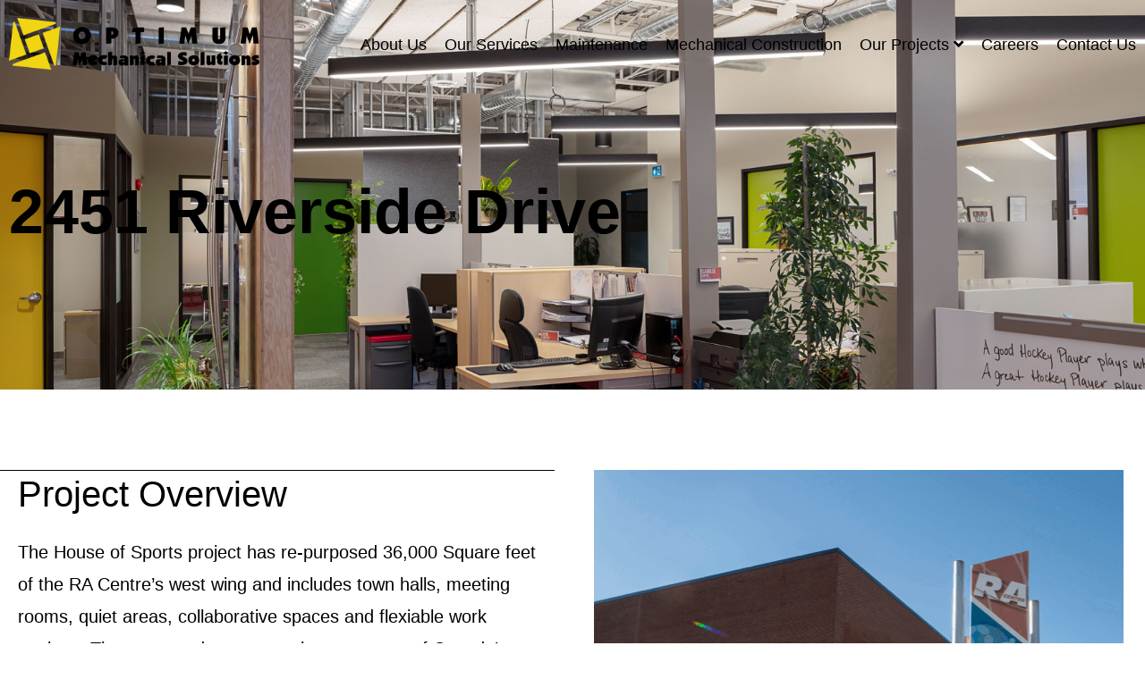

--- FILE ---
content_type: text/html; charset=UTF-8
request_url: https://optimummech.com/projects/2451-riverside-drive/
body_size: 31608
content:
<!doctype html>
<html lang="en-US">
<head>
	<meta name="google-site-verification" content="FeIyjciRny2guBwIZKve17RDCQ7MAQx7y6UZx9bkrIA" />
<!-- Google Tag Manager -->
<script>(function(w,d,s,l,i){w[l]=w[l]||[];w[l].push({'gtm.start':
new Date().getTime(),event:'gtm.js'});var f=d.getElementsByTagName(s)[0],
j=d.createElement(s),dl=l!='dataLayer'?'&l='+l:'';j.async=true;j.src=
'https://www.googletagmanager.com/gtm.js?id='+i+dl;f.parentNode.insertBefore(j,f);
})(window,document,'script','dataLayer','GTM-PC33GKK');</script>
<!-- End Google Tag Manager -->	
	<meta charset="UTF-8">
<script type="text/javascript">
/* <![CDATA[ */
var gform;gform||(document.addEventListener("gform_main_scripts_loaded",function(){gform.scriptsLoaded=!0}),document.addEventListener("gform/theme/scripts_loaded",function(){gform.themeScriptsLoaded=!0}),window.addEventListener("DOMContentLoaded",function(){gform.domLoaded=!0}),gform={domLoaded:!1,scriptsLoaded:!1,themeScriptsLoaded:!1,isFormEditor:()=>"function"==typeof InitializeEditor,callIfLoaded:function(o){return!(!gform.domLoaded||!gform.scriptsLoaded||!gform.themeScriptsLoaded&&!gform.isFormEditor()||(gform.isFormEditor()&&console.warn("The use of gform.initializeOnLoaded() is deprecated in the form editor context and will be removed in Gravity Forms 3.1."),o(),0))},initializeOnLoaded:function(o){gform.callIfLoaded(o)||(document.addEventListener("gform_main_scripts_loaded",()=>{gform.scriptsLoaded=!0,gform.callIfLoaded(o)}),document.addEventListener("gform/theme/scripts_loaded",()=>{gform.themeScriptsLoaded=!0,gform.callIfLoaded(o)}),window.addEventListener("DOMContentLoaded",()=>{gform.domLoaded=!0,gform.callIfLoaded(o)}))},hooks:{action:{},filter:{}},addAction:function(o,r,e,t){gform.addHook("action",o,r,e,t)},addFilter:function(o,r,e,t){gform.addHook("filter",o,r,e,t)},doAction:function(o){gform.doHook("action",o,arguments)},applyFilters:function(o){return gform.doHook("filter",o,arguments)},removeAction:function(o,r){gform.removeHook("action",o,r)},removeFilter:function(o,r,e){gform.removeHook("filter",o,r,e)},addHook:function(o,r,e,t,n){null==gform.hooks[o][r]&&(gform.hooks[o][r]=[]);var d=gform.hooks[o][r];null==n&&(n=r+"_"+d.length),gform.hooks[o][r].push({tag:n,callable:e,priority:t=null==t?10:t})},doHook:function(r,o,e){var t;if(e=Array.prototype.slice.call(e,1),null!=gform.hooks[r][o]&&((o=gform.hooks[r][o]).sort(function(o,r){return o.priority-r.priority}),o.forEach(function(o){"function"!=typeof(t=o.callable)&&(t=window[t]),"action"==r?t.apply(null,e):e[0]=t.apply(null,e)})),"filter"==r)return e[0]},removeHook:function(o,r,t,n){var e;null!=gform.hooks[o][r]&&(e=(e=gform.hooks[o][r]).filter(function(o,r,e){return!!(null!=n&&n!=o.tag||null!=t&&t!=o.priority)}),gform.hooks[o][r]=e)}});
/* ]]> */
</script>

		<meta name="viewport" content="width=device-width, initial-scale=1">
	<script src="https://code.jquery.com/jquery-1.12.4.min.js"></script>
	<script type="text/javascript" src="/wp-content/themes/Optimum-Mechanical-Solutions-Child/js/jquery.in-viewport.js"></script>
	<link rel="profile" href="http://gmpg.org/xfn/11">
	<meta name='robots' content='index, follow, max-image-preview:large, max-snippet:-1, max-video-preview:-1' />

            <script data-no-defer="1" data-ezscrex="false" data-cfasync="false" data-pagespeed-no-defer data-cookieconsent="ignore">
                var ctPublicFunctions = {"_ajax_nonce":"968e26b2fc","_rest_nonce":"ef0ebf141e","_ajax_url":"\/wp-admin\/admin-ajax.php","_rest_url":"https:\/\/optimummech.com\/wp-json\/","data__cookies_type":"none","data__ajax_type":"rest","data__bot_detector_enabled":"1","data__frontend_data_log_enabled":1,"cookiePrefix":"","wprocket_detected":false,"host_url":"optimummech.com","text__ee_click_to_select":"Click to select the whole data","text__ee_original_email":"The complete one is","text__ee_got_it":"Got it","text__ee_blocked":"Blocked","text__ee_cannot_connect":"Cannot connect","text__ee_cannot_decode":"Can not decode email. Unknown reason","text__ee_email_decoder":"CleanTalk email decoder","text__ee_wait_for_decoding":"The magic is on the way!","text__ee_decoding_process":"Please wait a few seconds while we decode the contact data."}
            </script>
        
            <script data-no-defer="1" data-ezscrex="false" data-cfasync="false" data-pagespeed-no-defer data-cookieconsent="ignore">
                var ctPublic = {"_ajax_nonce":"968e26b2fc","settings__forms__check_internal":"0","settings__forms__check_external":"0","settings__forms__force_protection":"0","settings__forms__search_test":"1","settings__data__bot_detector_enabled":"1","settings__sfw__anti_crawler":0,"blog_home":"https:\/\/optimummech.com\/","pixel__setting":"3","pixel__enabled":true,"pixel__url":null,"data__email_check_before_post":"1","data__email_check_exist_post":"1","data__cookies_type":"none","data__key_is_ok":true,"data__visible_fields_required":true,"wl_brandname":"Anti-Spam by CleanTalk","wl_brandname_short":"CleanTalk","ct_checkjs_key":"aa06bb4e3587e75cf7c6f009454c87ab0e55b0f4dda31ac23b05b345231067be","emailEncoderPassKey":"209cfe9c8dec47a98c078ff2a3d8b243","bot_detector_forms_excluded":"W10=","advancedCacheExists":false,"varnishCacheExists":false,"wc_ajax_add_to_cart":false}
            </script>
        
	<!-- This site is optimized with the Yoast SEO plugin v26.2 - https://yoast.com/wordpress/plugins/seo/ -->
	<title>2451 Riverside Drive - Optimum Mechanical Solutions</title>
	<link rel="canonical" href="https://optimummech.com/projects/2451-riverside-drive/" />
	<meta property="og:locale" content="en_US" />
	<meta property="og:type" content="article" />
	<meta property="og:title" content="2451 Riverside Drive - Optimum Mechanical Solutions" />
	<meta property="og:description" content="RA Centre — &nbsp; Institutional Project Overview The House of Sports project has re-purposed 36,000 Square feet of the RA Centre&#8217;s west wing and includes town halls, meeting rooms, quiet areas, collaborative spaces and flexiable work stations. The converted space now houses many of Canada&#8217;s sport organizations. The construction was the beginning of an ongoing [&hellip;]" />
	<meta property="og:url" content="https://optimummech.com/projects/2451-riverside-drive/" />
	<meta property="og:site_name" content="Optimum Mechanical Solutions" />
	<meta property="article:modified_time" content="2025-08-28T15:27:29+00:00" />
	<meta property="og:image" content="http://optimummech.com/wp-content/uploads/2022/02/RA-Optimum-Project.jpg" />
	<meta property="og:image:width" content="1735" />
	<meta property="og:image:height" content="1140" />
	<meta property="og:image:type" content="image/jpeg" />
	<meta name="twitter:card" content="summary_large_image" />
	<meta name="twitter:label1" content="Est. reading time" />
	<meta name="twitter:data1" content="2 minutes" />
	<script type="application/ld+json" class="yoast-schema-graph">{"@context":"https://schema.org","@graph":[{"@type":"WebPage","@id":"https://optimummech.com/projects/2451-riverside-drive/","url":"https://optimummech.com/projects/2451-riverside-drive/","name":"2451 Riverside Drive - Optimum Mechanical Solutions","isPartOf":{"@id":"https://optimummech.com/#website"},"primaryImageOfPage":{"@id":"https://optimummech.com/projects/2451-riverside-drive/#primaryimage"},"image":{"@id":"https://optimummech.com/projects/2451-riverside-drive/#primaryimage"},"thumbnailUrl":"https://optimummech.com/wp-content/uploads/2022/02/RA-Optimum-Project.jpg","datePublished":"2022-02-16T10:06:45+00:00","dateModified":"2025-08-28T15:27:29+00:00","breadcrumb":{"@id":"https://optimummech.com/projects/2451-riverside-drive/#breadcrumb"},"inLanguage":"en-US","potentialAction":[{"@type":"ReadAction","target":["https://optimummech.com/projects/2451-riverside-drive/"]}]},{"@type":"ImageObject","inLanguage":"en-US","@id":"https://optimummech.com/projects/2451-riverside-drive/#primaryimage","url":"https://optimummech.com/wp-content/uploads/2022/02/RA-Optimum-Project.jpg","contentUrl":"https://optimummech.com/wp-content/uploads/2022/02/RA-Optimum-Project.jpg","width":1735,"height":1140},{"@type":"BreadcrumbList","@id":"https://optimummech.com/projects/2451-riverside-drive/#breadcrumb","itemListElement":[{"@type":"ListItem","position":1,"name":"Home","item":"https://optimummech.com/"},{"@type":"ListItem","position":2,"name":"Projects","item":"https://optimummech.com/projects/"},{"@type":"ListItem","position":3,"name":"2451 Riverside Drive"}]},{"@type":"WebSite","@id":"https://optimummech.com/#website","url":"https://optimummech.com/","name":"Optimum Mechanical Solutions","description":"","publisher":{"@id":"https://optimummech.com/#organization"},"potentialAction":[{"@type":"SearchAction","target":{"@type":"EntryPoint","urlTemplate":"https://optimummech.com/?s={search_term_string}"},"query-input":{"@type":"PropertyValueSpecification","valueRequired":true,"valueName":"search_term_string"}}],"inLanguage":"en-US"},{"@type":"Organization","@id":"https://optimummech.com/#organization","name":"Optimum Mechanical Solutions","url":"https://optimummech.com/","logo":{"@type":"ImageObject","inLanguage":"en-US","@id":"https://optimummech.com/#/schema/logo/image/","url":"https://optimummech.com/wp-content/uploads/2022/02/logo-white.svg","contentUrl":"https://optimummech.com/wp-content/uploads/2022/02/logo-white.svg","width":124,"height":25,"caption":"Optimum Mechanical Solutions"},"image":{"@id":"https://optimummech.com/#/schema/logo/image/"}}]}</script>
	<!-- / Yoast SEO plugin. -->


<link rel='dns-prefetch' href='//fd.cleantalk.org' />
<link rel='dns-prefetch' href='//www.google.com' />
<link rel='dns-prefetch' href='//cdn.jsdelivr.net' />
<link rel="alternate" type="application/rss+xml" title="Optimum Mechanical Solutions &raquo; Feed" href="https://optimummech.com/feed/" />
<link rel="alternate" type="application/rss+xml" title="Optimum Mechanical Solutions &raquo; Comments Feed" href="https://optimummech.com/comments/feed/" />
<link rel="alternate" type="application/rss+xml" title="Optimum Mechanical Solutions &raquo; 2451 Riverside Drive Comments Feed" href="https://optimummech.com/projects/2451-riverside-drive/feed/" />
<link rel="alternate" title="oEmbed (JSON)" type="application/json+oembed" href="https://optimummech.com/wp-json/oembed/1.0/embed?url=https%3A%2F%2Foptimummech.com%2Fprojects%2F2451-riverside-drive%2F" />
<link rel="alternate" title="oEmbed (XML)" type="text/xml+oembed" href="https://optimummech.com/wp-json/oembed/1.0/embed?url=https%3A%2F%2Foptimummech.com%2Fprojects%2F2451-riverside-drive%2F&#038;format=xml" />
<style id='wp-img-auto-sizes-contain-inline-css' type='text/css'>
img:is([sizes=auto i],[sizes^="auto," i]){contain-intrinsic-size:3000px 1500px}
/*# sourceURL=wp-img-auto-sizes-contain-inline-css */
</style>

<link rel='stylesheet' id='aes-assets-css' href='https://optimummech.com/wp-content/plugins/avelica-email-signature/assets/css/avelica-email-signature-script.css?ver=2026-01-24%2015:39:25' type='text/css' media='all' />
<style id='wp-emoji-styles-inline-css' type='text/css'>

	img.wp-smiley, img.emoji {
		display: inline !important;
		border: none !important;
		box-shadow: none !important;
		height: 1em !important;
		width: 1em !important;
		margin: 0 0.07em !important;
		vertical-align: -0.1em !important;
		background: none !important;
		padding: 0 !important;
	}
/*# sourceURL=wp-emoji-styles-inline-css */
</style>
<style id='classic-theme-styles-inline-css' type='text/css'>
/*! This file is auto-generated */
.wp-block-button__link{color:#fff;background-color:#32373c;border-radius:9999px;box-shadow:none;text-decoration:none;padding:calc(.667em + 2px) calc(1.333em + 2px);font-size:1.125em}.wp-block-file__button{background:#32373c;color:#fff;text-decoration:none}
/*# sourceURL=/wp-includes/css/classic-themes.min.css */
</style>
<link rel='stylesheet' id='cleantalk-public-css-css' href='https://optimummech.com/wp-content/plugins/cleantalk-spam-protect/css/cleantalk-public.min.css?ver=6.66_1761674308' type='text/css' media='all' />
<link rel='stylesheet' id='cleantalk-email-decoder-css-css' href='https://optimummech.com/wp-content/plugins/cleantalk-spam-protect/css/cleantalk-email-decoder.min.css?ver=6.66_1761674308' type='text/css' media='all' />
<link rel='stylesheet' id='htmega-menu-css' href='https://optimummech.com/wp-content/plugins/ht-menu-lite/assets/css/mega-menu-style.css?ver=1.2.5' type='text/css' media='all' />
<style id='htmega-menu-inline-css' type='text/css'>

            
                .htmega-menu-container ul > li > a{
                    color: #ffffff;
                }
            
            
                .htmega-menu-container ul > li.current_page_item  > a,
                .htmega-menu-container ul > li > a:hover{
                    color: #e0b501;
                }
            
            
            
                .htmega-menu-container .sub-menu{
                    background-color: #ffffff;
                }
            
            
            
            
            
            
/*# sourceURL=htmega-menu-inline-css */
</style>
<link rel='stylesheet' id='parent-css' href='https://optimummech.com/wp-content/themes/Optimum-Mechanical-Solutions/style.css?ver=6.9' type='text/css' media='all' />
<link rel='stylesheet' id='hello-elementor-css' href='https://optimummech.com/wp-content/themes/Optimum-Mechanical-Solutions/style.min.css?ver=2.2.0' type='text/css' media='all' />
<link rel='stylesheet' id='hello-elementor-theme-style-css' href='https://optimummech.com/wp-content/themes/Optimum-Mechanical-Solutions/theme.min.css?ver=2.2.0' type='text/css' media='all' />
<link rel='stylesheet' id='elementor-frontend-css' href='https://optimummech.com/wp-content/uploads/elementor/css/custom-frontend.min.css?ver=1769241799' type='text/css' media='all' />
<style id='elementor-frontend-inline-css' type='text/css'>
.elementor-3131 .elementor-element.elementor-element-07208d0:not(.elementor-motion-effects-element-type-background), .elementor-3131 .elementor-element.elementor-element-07208d0 > .elementor-motion-effects-container > .elementor-motion-effects-layer{background-image:url("https://optimummech.com/wp-content/uploads/2022/02/RA-Optimum-Project.jpg");}
/*# sourceURL=elementor-frontend-inline-css */
</style>
<link rel='stylesheet' id='widget-image-css' href='https://optimummech.com/wp-content/plugins/elementor/assets/css/widget-image.min.css?ver=3.32.5' type='text/css' media='all' />
<link rel='stylesheet' id='widget-nav-menu-css' href='https://optimummech.com/wp-content/uploads/elementor/css/custom-pro-widget-nav-menu.min.css?ver=1769241799' type='text/css' media='all' />
<link rel='stylesheet' id='e-sticky-css' href='https://optimummech.com/wp-content/plugins/elementor-pro/assets/css/modules/sticky.min.css?ver=3.31.2' type='text/css' media='all' />
<link rel='stylesheet' id='widget-heading-css' href='https://optimummech.com/wp-content/plugins/elementor/assets/css/widget-heading.min.css?ver=3.32.5' type='text/css' media='all' />
<link rel='stylesheet' id='widget-spacer-css' href='https://optimummech.com/wp-content/plugins/elementor/assets/css/widget-spacer.min.css?ver=3.32.5' type='text/css' media='all' />
<link rel='stylesheet' id='widget-icon-box-css' href='https://optimummech.com/wp-content/uploads/elementor/css/custom-widget-icon-box.min.css?ver=1769241799' type='text/css' media='all' />
<link rel='stylesheet' id='widget-icon-list-css' href='https://optimummech.com/wp-content/uploads/elementor/css/custom-widget-icon-list.min.css?ver=1769241799' type='text/css' media='all' />
<link rel='stylesheet' id='elementor-icons-css' href='https://optimummech.com/wp-content/plugins/elementor/assets/lib/eicons/css/elementor-icons.min.css?ver=5.44.0' type='text/css' media='all' />
<link rel='stylesheet' id='elementor-post-19-css' href='https://optimummech.com/wp-content/uploads/elementor/css/post-19.css?ver=1769241799' type='text/css' media='all' />
<link rel='stylesheet' id='swiper-css' href='https://optimummech.com/wp-content/plugins/elementor/assets/lib/swiper/v8/css/swiper.min.css?ver=8.4.5' type='text/css' media='all' />
<link rel='stylesheet' id='e-swiper-css' href='https://optimummech.com/wp-content/plugins/elementor/assets/css/conditionals/e-swiper.min.css?ver=3.32.5' type='text/css' media='all' />
<link rel='stylesheet' id='widget-testimonial-carousel-css' href='https://optimummech.com/wp-content/uploads/elementor/css/custom-pro-widget-testimonial-carousel.min.css?ver=3.31.2' type='text/css' media='all' />
<link rel='stylesheet' id='widget-carousel-module-base-css' href='https://optimummech.com/wp-content/plugins/elementor-pro/assets/css/widget-carousel-module-base.min.css?ver=3.31.2' type='text/css' media='all' />
<link rel='stylesheet' id='elementor-post-2006-css' href='https://optimummech.com/wp-content/uploads/elementor/css/post-2006.css?ver=1769269165' type='text/css' media='all' />
<link rel='stylesheet' id='elementor-post-493-css' href='https://optimummech.com/wp-content/uploads/elementor/css/post-493.css?ver=1769242576' type='text/css' media='all' />
<link rel='stylesheet' id='elementor-post-226-css' href='https://optimummech.com/wp-content/uploads/elementor/css/post-226.css?ver=1769241799' type='text/css' media='all' />
<link rel='stylesheet' id='elementor-post-3131-css' href='https://optimummech.com/wp-content/uploads/elementor/css/post-3131.css?ver=1769256030' type='text/css' media='all' />
<link rel='stylesheet' id='elementor-gf-local-roboto-css' href='http://optimummech.com/wp-content/uploads/elementor/google-fonts/css/roboto.css?ver=1744834715' type='text/css' media='all' />
<link rel='stylesheet' id='elementor-gf-local-robotoslab-css' href='http://optimummech.com/wp-content/uploads/elementor/google-fonts/css/robotoslab.css?ver=1744834717' type='text/css' media='all' />
<link rel='stylesheet' id='elementor-gf-local-manrope-css' href='http://optimummech.com/wp-content/uploads/elementor/google-fonts/css/manrope.css?ver=1744834717' type='text/css' media='all' />
<link rel='stylesheet' id='elementor-icons-shared-0-css' href='https://optimummech.com/wp-content/plugins/elementor/assets/lib/font-awesome/css/fontawesome.min.css?ver=5.15.3' type='text/css' media='all' />
<link rel='stylesheet' id='elementor-icons-fa-solid-css' href='https://optimummech.com/wp-content/plugins/elementor/assets/lib/font-awesome/css/solid.min.css?ver=5.15.3' type='text/css' media='all' />
<script type="text/javascript" id="aes-assets-js-extra">
/* <![CDATA[ */
var aesUsers = [{"ID":3269,"post_author":"2","post_date":"2025-12-15 04:30:10","post_date_gmt":"2025-12-15 04:30:10","post_content":"","post_title":"Abdullah Moujally","post_excerpt":"","post_status":"publish","comment_status":"closed","ping_status":"closed","post_password":"","post_name":"abdullah-moujally","to_ping":"","pinged":"","post_modified":"2026-01-05 14:34:54","post_modified_gmt":"2026-01-05 14:34:54","post_content_filtered":"","post_parent":0,"guid":"https://optimummech.com/?post_type=avc_email_signature&#038;p=3269","menu_order":0,"post_type":"avc_email_signature","post_mime_type":"","comment_count":"0","filter":"raw","department":"Service & Maintenance","position_title":"Service Technician","phone":"(613) 228-9500","extension":"","email":"amoujally@optimummech.com","street_address":"84 Bentley Avenue","suite_number":"","city":"Ottawa","province":"ON","postal_code":"K2E 6T9"},{"ID":2979,"post_author":"1","post_date":"2023-04-17 00:25:19","post_date_gmt":"2023-04-17 00:25:19","post_content":"","post_title":"Adam Fleming","post_excerpt":"","post_status":"publish","comment_status":"closed","ping_status":"closed","post_password":"","post_name":"adam-fleming","to_ping":"","pinged":"","post_modified":"2023-04-17 00:25:19","post_modified_gmt":"2023-04-17 00:25:19","post_content_filtered":"","post_parent":0,"guid":"https://optimummech.com/email-signature/adam-fleming/","menu_order":0,"post_type":"avc_email_signature","post_mime_type":"","comment_count":"0","filter":"raw","department":"Electrical","position_title":"Electrical","phone":"613-978-3508","extension":null,"email":"afleming@optimummech.com","street_address":null,"suite_number":null,"city":null,"province":null,"postal_code":null},{"ID":3271,"post_author":"2","post_date":"2025-12-15 04:30:13","post_date_gmt":"2025-12-15 04:30:13","post_content":"","post_title":"Adam Ieradi","post_excerpt":"","post_status":"publish","comment_status":"closed","ping_status":"closed","post_password":"","post_name":"adam-ieradi","to_ping":"","pinged":"","post_modified":"2026-01-05 14:34:04","post_modified_gmt":"2026-01-05 14:34:04","post_content_filtered":"","post_parent":0,"guid":"https://optimummech.com/?post_type=avc_email_signature&#038;p=3271","menu_order":0,"post_type":"avc_email_signature","post_mime_type":"","comment_count":"0","filter":"raw","department":"Electrical","position_title":"Electrician","phone":"(613) 228-9500","extension":"","email":"aieradi@optimummech.com","street_address":"84 Bentley Avenue","suite_number":"","city":"Ottawa","province":"ON","postal_code":"K2E 6T9"},{"ID":3270,"post_author":"2","post_date":"2025-12-15 04:30:13","post_date_gmt":"2025-12-15 04:30:13","post_content":"","post_title":"Adam Richards","post_excerpt":"","post_status":"publish","comment_status":"closed","ping_status":"closed","post_password":"","post_name":"adam-richards","to_ping":"","pinged":"","post_modified":"2026-01-05 14:33:51","post_modified_gmt":"2026-01-05 14:33:51","post_content_filtered":"","post_parent":0,"guid":"https://optimummech.com/?post_type=avc_email_signature&#038;p=3270","menu_order":0,"post_type":"avc_email_signature","post_mime_type":"","comment_count":"0","filter":"raw","department":"Sheet Metal","position_title":"Sheet Metal Lead","phone":"(613) 228-9500","extension":"","email":"arichards@optimummech.com","street_address":"84 Bentley Avenue","suite_number":"","city":"Ottawa","province":"ON","postal_code":"K2E 6T9"},{"ID":3007,"post_author":"1","post_date":"2023-04-17 00:25:23","post_date_gmt":"2023-04-17 00:25:23","post_content":"","post_title":"Adam Stockdale","post_excerpt":"","post_status":"publish","comment_status":"closed","ping_status":"closed","post_password":"","post_name":"adam-stockdale-a","to_ping":"","pinged":"","post_modified":"2026-01-05 14:33:11","post_modified_gmt":"2026-01-05 14:33:11","post_content_filtered":"","post_parent":0,"guid":"https://optimummech.com/email-signature/adam-stockdale-a/","menu_order":0,"post_type":"avc_email_signature","post_mime_type":"","comment_count":"0","filter":"raw","department":"Service & Maintenance","position_title":"Service Technician","phone":"343-542-1653","extension":"","email":"astockdale@optimummech.com","street_address":"84 Bentley Avenue","suite_number":"","city":"Ottawa","province":"ON","postal_code":"K2E 6T9"},{"ID":3280,"post_author":"2","post_date":"2025-12-15 04:51:00","post_date_gmt":"2025-12-15 04:51:00","post_content":"","post_title":"Alex Ouellette","post_excerpt":"","post_status":"publish","comment_status":"closed","ping_status":"closed","post_password":"","post_name":"alex-ouellette","to_ping":"","pinged":"","post_modified":"2026-01-05 14:32:31","post_modified_gmt":"2026-01-05 14:32:31","post_content_filtered":"","post_parent":0,"guid":"https://optimummech.com/?post_type=avc_email_signature&#038;p=3280","menu_order":0,"post_type":"avc_email_signature","post_mime_type":"","comment_count":"0","filter":"raw","department":"Electrical","position_title":"Electrician","phone":"(613) 228-9500","extension":"","email":"aouellette@optimummech.com","street_address":"84 Bentley Avenue","suite_number":"","city":"Ottawa","province":"ON","postal_code":"K2E 6T9"},{"ID":2964,"post_author":"1","post_date":"2023-04-17 00:25:17","post_date_gmt":"2023-04-17 00:25:17","post_content":"","post_title":"Allana Gallinger","post_excerpt":"","post_status":"publish","comment_status":"closed","ping_status":"closed","post_password":"","post_name":"allana-gallinger","to_ping":"","pinged":"","post_modified":"2023-04-17 00:25:17","post_modified_gmt":"2023-04-17 00:25:17","post_content_filtered":"","post_parent":0,"guid":"https://optimummech.com/email-signature/allana-gallinger/","menu_order":0,"post_type":"avc_email_signature","post_mime_type":"","comment_count":"0","filter":"raw","department":"Office","position_title":"Service Dispatch","phone":"613-228-9500","extension":null,"email":"service@optimummech.com","street_address":null,"suite_number":null,"city":null,"province":null,"postal_code":null},{"ID":2980,"post_author":"1","post_date":"2023-04-17 00:25:19","post_date_gmt":"2023-04-17 00:25:19","post_content":"","post_title":"Ben Ciampaglia","post_excerpt":"","post_status":"publish","comment_status":"closed","ping_status":"closed","post_password":"","post_name":"ben-ciampaglia","to_ping":"","pinged":"","post_modified":"2023-04-17 00:25:19","post_modified_gmt":"2023-04-17 00:25:19","post_content_filtered":"","post_parent":0,"guid":"https://optimummech.com/email-signature/ben-ciampaglia/","menu_order":0,"post_type":"avc_email_signature","post_mime_type":"","comment_count":"0","filter":"raw","department":"Electrical","position_title":"Electrical Team Lead","phone":"613-363-3373","extension":null,"email":"bciampaglia@optimummech.com","street_address":null,"suite_number":null,"city":null,"province":null,"postal_code":null},{"ID":3281,"post_author":"2","post_date":"2025-12-15 04:51:05","post_date_gmt":"2025-12-15 04:51:05","post_content":"","post_title":"Ben Yakichuk","post_excerpt":"","post_status":"publish","comment_status":"closed","ping_status":"closed","post_password":"","post_name":"ben-yakichuk","to_ping":"","pinged":"","post_modified":"2026-01-05 14:31:36","post_modified_gmt":"2026-01-05 14:31:36","post_content_filtered":"","post_parent":0,"guid":"https://optimummech.com/?post_type=avc_email_signature&#038;p=3281","menu_order":0,"post_type":"avc_email_signature","post_mime_type":"","comment_count":"0","filter":"raw","department":"Sheet Metal","position_title":"Sheet Metal Lead","phone":"(613) 228-9500","extension":"","email":"byakichuk@optimummech.com","street_address":"84 Bentley Avenue","suite_number":"","city":"Ottawa","province":"ON","postal_code":"K2E 6T9"},{"ID":3282,"post_author":"2","post_date":"2025-12-15 04:51:09","post_date_gmt":"2025-12-15 04:51:09","post_content":"","post_title":"Bill Morris","post_excerpt":"","post_status":"publish","comment_status":"closed","ping_status":"closed","post_password":"","post_name":"bill-morris","to_ping":"","pinged":"","post_modified":"2026-01-05 14:30:24","post_modified_gmt":"2026-01-05 14:30:24","post_content_filtered":"","post_parent":0,"guid":"https://optimummech.com/?post_type=avc_email_signature&#038;p=3282","menu_order":0,"post_type":"avc_email_signature","post_mime_type":"","comment_count":"0","filter":"raw","department":"Plumbing","position_title":"Plumbing Service","phone":"(613) 228-9500","extension":"","email":"bmorris@optimummech.com","street_address":"84 Bentley Avenue","suite_number":"","city":"Ottawa","province":"ON","postal_code":"K2E 6T9"},{"ID":3286,"post_author":"2","post_date":"2025-12-15 05:11:12","post_date_gmt":"2025-12-15 05:11:12","post_content":"","post_title":"Blair Cameron","post_excerpt":"","post_status":"publish","comment_status":"closed","ping_status":"closed","post_password":"","post_name":"blair-cameron","to_ping":"","pinged":"","post_modified":"2026-01-05 14:30:53","post_modified_gmt":"2026-01-05 14:30:53","post_content_filtered":"","post_parent":0,"guid":"https://optimummech.com/?post_type=avc_email_signature&#038;p=3286","menu_order":0,"post_type":"avc_email_signature","post_mime_type":"","comment_count":"0","filter":"raw","department":"Service & Maintenance","position_title":"HVAC Techician","phone":"(613) 228-9500","extension":"","email":"bcameron@optimummech.com","street_address":"84 Bentley Avenue","suite_number":"","city":"Ottawa","province":"ON","postal_code":"K2E 6T9"},{"ID":2972,"post_author":"1","post_date":"2023-04-17 00:25:18","post_date_gmt":"2023-04-17 00:25:18","post_content":"","post_title":"Bob Ireland","post_excerpt":"","post_status":"publish","comment_status":"closed","ping_status":"closed","post_password":"","post_name":"bob-ireland","to_ping":"","pinged":"","post_modified":"2023-04-17 00:25:18","post_modified_gmt":"2023-04-17 00:25:18","post_content_filtered":"","post_parent":0,"guid":"https://optimummech.com/email-signature/bob-ireland/","menu_order":0,"post_type":"avc_email_signature","post_mime_type":"","comment_count":"0","filter":"raw","department":"Office","position_title":"Business Development","phone":"613-227-8806","extension":null,"email":"rireland@optimummech.com","street_address":null,"suite_number":null,"city":null,"province":null,"postal_code":null},{"ID":2971,"post_author":"1","post_date":"2023-04-17 00:25:18","post_date_gmt":"2023-04-17 00:25:18","post_content":"","post_title":"Bonnie Mao","post_excerpt":"","post_status":"publish","comment_status":"closed","ping_status":"closed","post_password":"","post_name":"bonnie-mao","to_ping":"","pinged":"","post_modified":"2023-04-17 00:25:18","post_modified_gmt":"2023-04-17 00:25:18","post_content_filtered":"","post_parent":0,"guid":"https://optimummech.com/email-signature/bonnie-mao/","menu_order":0,"post_type":"avc_email_signature","post_mime_type":"","comment_count":"0","filter":"raw","department":"Office","position_title":"Service Admin","phone":"613-228-9500","extension":null,"email":"bmao@optimummech.com","street_address":null,"suite_number":null,"city":null,"province":null,"postal_code":null},{"ID":3289,"post_author":"2","post_date":"2025-12-15 05:11:16","post_date_gmt":"2025-12-15 05:11:16","post_content":"","post_title":"Bradley Boudreau","post_excerpt":"","post_status":"publish","comment_status":"closed","ping_status":"closed","post_password":"","post_name":"bradley-boudreau","to_ping":"","pinged":"","post_modified":"2026-01-05 14:29:31","post_modified_gmt":"2026-01-05 14:29:31","post_content_filtered":"","post_parent":0,"guid":"https://optimummech.com/?post_type=avc_email_signature&#038;p=3289","menu_order":0,"post_type":"avc_email_signature","post_mime_type":"","comment_count":"0","filter":"raw","department":"Service & Maintenance","position_title":"Service Technician","phone":"(613) 228-9500","extension":"","email":"bboudreau@optimummech.com","street_address":"84 Bentley Avenue","suite_number":"","city":"Ottawa","province":"ON","postal_code":"K2E 6T9"},{"ID":3288,"post_author":"2","post_date":"2025-12-15 05:11:16","post_date_gmt":"2025-12-15 05:11:16","post_content":"","post_title":"Brodie Muckler","post_excerpt":"","post_status":"publish","comment_status":"closed","ping_status":"closed","post_password":"","post_name":"brodie-muckler","to_ping":"","pinged":"","post_modified":"2026-01-05 14:29:07","post_modified_gmt":"2026-01-05 14:29:07","post_content_filtered":"","post_parent":0,"guid":"https://optimummech.com/?post_type=avc_email_signature&#038;p=3288","menu_order":0,"post_type":"avc_email_signature","post_mime_type":"","comment_count":"0","filter":"raw","department":"Sheet Metal","position_title":"Sheet Metal Lead","phone":"(613) 228-9500","extension":"","email":"bmuckler@optimummech.com","street_address":"84 Bentley Avenue","suite_number":"","city":"Ottawa","province":"ON","postal_code":"K2E 6T9"},{"ID":3287,"post_author":"2","post_date":"2025-12-15 05:11:16","post_date_gmt":"2025-12-15 05:11:16","post_content":"","post_title":"Bruce Cheslock","post_excerpt":"","post_status":"publish","comment_status":"closed","ping_status":"closed","post_password":"","post_name":"bruce-cheslock","to_ping":"","pinged":"","post_modified":"2026-01-05 14:28:07","post_modified_gmt":"2026-01-05 14:28:07","post_content_filtered":"","post_parent":0,"guid":"https://optimummech.com/?post_type=avc_email_signature&#038;p=3287","menu_order":0,"post_type":"avc_email_signature","post_mime_type":"","comment_count":"0","filter":"raw","department":"Sheet Metal","position_title":"Sheet Metal Lead","phone":"(613) 228-9500","extension":"","email":"bcheslock@optimummech.com","street_address":"84 Bentley Avenue","suite_number":"","city":"Ottawa","province":"ON","postal_code":"K2E 6T9"},{"ID":3291,"post_author":"2","post_date":"2025-12-15 05:11:17","post_date_gmt":"2025-12-15 05:11:17","post_content":"","post_title":"Cale Neidy","post_excerpt":"","post_status":"publish","comment_status":"closed","ping_status":"closed","post_password":"","post_name":"cale-neidy","to_ping":"","pinged":"","post_modified":"2026-01-05 14:27:41","post_modified_gmt":"2026-01-05 14:27:41","post_content_filtered":"","post_parent":0,"guid":"https://optimummech.com/?post_type=avc_email_signature&#038;p=3291","menu_order":0,"post_type":"avc_email_signature","post_mime_type":"","comment_count":"0","filter":"raw","department":"Plumbing","position_title":"Plumbing Lead","phone":"(613) 228-9500","extension":"","email":"cneidy@optimummech.com","street_address":"84 Bentley Avenue","suite_number":"","city":"Ottawa","province":"ON","postal_code":"K2E 6T9"},{"ID":3290,"post_author":"2","post_date":"2025-12-15 05:11:17","post_date_gmt":"2025-12-15 05:11:17","post_content":"","post_title":"Carlo Caporicci","post_excerpt":"","post_status":"publish","comment_status":"closed","ping_status":"closed","post_password":"","post_name":"carlo-caporicci","to_ping":"","pinged":"","post_modified":"2026-01-05 14:26:41","post_modified_gmt":"2026-01-05 14:26:41","post_content_filtered":"","post_parent":0,"guid":"https://optimummech.com/?post_type=avc_email_signature&#038;p=3290","menu_order":0,"post_type":"avc_email_signature","post_mime_type":"","comment_count":"0","filter":"raw","department":"","position_title":"HVAC Team Lead","phone":"(613) 228-9500","extension":"","email":"ccaporicci@optimummech.com","street_address":"84 Bentley Avenue","suite_number":"","city":"Ottawa","province":"ON","postal_code":"K2E 6T9"},{"ID":2995,"post_author":"1","post_date":"2023-04-17 00:25:22","post_date_gmt":"2023-04-17 00:25:22","post_content":"","post_title":"Chad Andrews","post_excerpt":"","post_status":"publish","comment_status":"closed","ping_status":"closed","post_password":"","post_name":"chad-andrews","to_ping":"","pinged":"","post_modified":"2023-04-17 00:25:22","post_modified_gmt":"2023-04-17 00:25:22","post_content_filtered":"","post_parent":0,"guid":"https://optimummech.com/email-signature/chad-andrews/","menu_order":0,"post_type":"avc_email_signature","post_mime_type":"","comment_count":"0","filter":"raw","department":"Sheet Metal Construction","position_title":"Sheet Metal Foreman","phone":"613-282-5125","extension":null,"email":"candrews@optimummech.com","street_address":null,"suite_number":null,"city":null,"province":null,"postal_code":null},{"ID":3016,"post_author":"1","post_date":"2023-04-17 00:25:24","post_date_gmt":"2023-04-17 00:25:24","post_content":"","post_title":"Christopher Silva","post_excerpt":"","post_status":"publish","comment_status":"closed","ping_status":"closed","post_password":"","post_name":"christopher-silva","to_ping":"","pinged":"","post_modified":"2023-04-17 00:25:24","post_modified_gmt":"2023-04-17 00:25:24","post_content_filtered":"","post_parent":0,"guid":"https://optimummech.com/email-signature/christopher-silva/","menu_order":0,"post_type":"avc_email_signature","post_mime_type":"","comment_count":"0","filter":"raw","department":"Plumbing Service","position_title":"Plumbing Service","phone":"613-790-4013","extension":null,"email":"csilva@optimummech.com","street_address":null,"suite_number":null,"city":null,"province":null,"postal_code":null},{"ID":2996,"post_author":"1","post_date":"2023-04-17 00:25:22","post_date_gmt":"2023-04-17 00:25:22","post_content":"","post_title":"Dan Drolet","post_excerpt":"","post_status":"publish","comment_status":"closed","ping_status":"closed","post_password":"","post_name":"dan-drolet","to_ping":"","pinged":"","post_modified":"2023-04-17 00:25:22","post_modified_gmt":"2023-04-17 00:25:22","post_content_filtered":"","post_parent":0,"guid":"https://optimummech.com/email-signature/dan-drolet/","menu_order":0,"post_type":"avc_email_signature","post_mime_type":"","comment_count":"0","filter":"raw","department":"Sheet Metal Construction","position_title":"Sheet Metal/Samll Project Foreman","phone":"613-223-6301","extension":null,"email":"ddrolet@optimummech.com","street_address":null,"suite_number":null,"city":null,"province":null,"postal_code":null},{"ID":3298,"post_author":"2","post_date":"2025-12-15 05:32:02","post_date_gmt":"2025-12-15 05:32:02","post_content":"","post_title":"Dante Law","post_excerpt":"","post_status":"publish","comment_status":"closed","ping_status":"closed","post_password":"","post_name":"dante-law","to_ping":"","pinged":"","post_modified":"2026-01-05 14:25:25","post_modified_gmt":"2026-01-05 14:25:25","post_content_filtered":"","post_parent":0,"guid":"https://optimummech.com/?post_type=avc_email_signature&#038;p=3298","menu_order":0,"post_type":"avc_email_signature","post_mime_type":"","comment_count":"0","filter":"raw","department":"Service & Maintenance","position_title":"Service Technician","phone":"(613) 228-9500","extension":"","email":"dlaw@optimummech.com","street_address":"84 Bentley Avenue","suite_number":"","city":"Ottawa","province":"ON","postal_code":"K2E 6T9"},{"ID":3010,"post_author":"1","post_date":"2023-04-17 00:25:24","post_date_gmt":"2023-04-17 00:25:24","post_content":"","post_title":"Dawson Helleman","post_excerpt":"","post_status":"publish","comment_status":"closed","ping_status":"closed","post_password":"","post_name":"dawson-helleman","to_ping":"","pinged":"","post_modified":"2026-01-05 14:25:18","post_modified_gmt":"2026-01-05 14:25:18","post_content_filtered":"","post_parent":0,"guid":"https://optimummech.com/email-signature/dawson-helleman/","menu_order":0,"post_type":"avc_email_signature","post_mime_type":"","comment_count":"0","filter":"raw","department":"Service & Maintenance","position_title":"Service Technician","phone":"613-793-5667","extension":"","email":"dhelleman@optimummech.com","street_address":"84 Bentley Avenue","suite_number":"","city":"Ottawa","province":"ON","postal_code":"K2E 6T9"},{"ID":3300,"post_author":"2","post_date":"2025-12-15 05:32:11","post_date_gmt":"2025-12-15 05:32:11","post_content":"","post_title":"Derek Edwards Barber","post_excerpt":"","post_status":"publish","comment_status":"closed","ping_status":"closed","post_password":"","post_name":"derek-edwards-barber","to_ping":"","pinged":"","post_modified":"2026-01-05 14:24:32","post_modified_gmt":"2026-01-05 14:24:32","post_content_filtered":"","post_parent":0,"guid":"https://optimummech.com/?post_type=avc_email_signature&#038;p=3300","menu_order":0,"post_type":"avc_email_signature","post_mime_type":"","comment_count":"0","filter":"raw","department":"Service & Maintenance","position_title":"Service Technician","phone":"(613) 228-9500","extension":"","email":"dedwardsbarber@optimummech.com","street_address":"84 Bentley Avenue","suite_number":"","city":"Ottawa","province":"ON","postal_code":"K2E 6T9"},{"ID":2999,"post_author":"1","post_date":"2023-04-17 00:25:23","post_date_gmt":"2023-04-17 00:25:23","post_content":"","post_title":"Devon Armitage","post_excerpt":"","post_status":"publish","comment_status":"closed","ping_status":"closed","post_password":"","post_name":"devon-armitage","to_ping":"","pinged":"","post_modified":"2026-01-05 14:23:51","post_modified_gmt":"2026-01-05 14:23:51","post_content_filtered":"","post_parent":0,"guid":"https://optimummech.com/email-signature/devon-armitage/","menu_order":0,"post_type":"avc_email_signature","post_mime_type":"","comment_count":"0","filter":"raw","department":"Sheet Metal Construction","position_title":"Sheet Metal Lead","phone":"613-769-8348","extension":"","email":"darmitage@optimummech.com","street_address":"84 Bentley Avenue","suite_number":"","city":"Ottawa","province":"ON","postal_code":"K2E 6T9"},{"ID":3301,"post_author":"2","post_date":"2025-12-15 05:32:11","post_date_gmt":"2025-12-15 05:32:11","post_content":"","post_title":"Dillin Sauve","post_excerpt":"","post_status":"publish","comment_status":"closed","ping_status":"closed","post_password":"","post_name":"dilin-sauve","to_ping":"","pinged":"","post_modified":"2026-01-06 15:15:13","post_modified_gmt":"2026-01-06 15:15:13","post_content_filtered":"","post_parent":0,"guid":"https://optimummech.com/?post_type=avc_email_signature&#038;p=3301","menu_order":0,"post_type":"avc_email_signature","post_mime_type":"","comment_count":"0","filter":"raw","department":"Mechanical","position_title":"Welder","phone":"(613) 228-9500","extension":"","email":"dsauve@optimummech.com","street_address":"84 Bentley Avenue","suite_number":"","city":"Ottawa","province":"ON","postal_code":"K2E 6T9"},{"ID":2966,"post_author":"1","post_date":"2023-04-17 00:25:18","post_date_gmt":"2023-04-17 00:25:18","post_content":"","post_title":"Elaine McBane","post_excerpt":"","post_status":"publish","comment_status":"closed","ping_status":"closed","post_password":"","post_name":"elaine-mcbane","to_ping":"","pinged":"","post_modified":"2023-04-17 00:25:18","post_modified_gmt":"2023-04-17 00:25:18","post_content_filtered":"","post_parent":0,"guid":"https://optimummech.com/email-signature/elaine-mcbane/","menu_order":0,"post_type":"avc_email_signature","post_mime_type":"","comment_count":"0","filter":"raw","department":"Office","position_title":"Accounts Receivable","phone":"613-228-9500","extension":null,"email":"accountsreceivable@optimummech.com","street_address":null,"suite_number":null,"city":null,"province":null,"postal_code":null},{"ID":2985,"post_author":"1","post_date":"2023-04-17 00:25:21","post_date_gmt":"2023-04-17 00:25:21","post_content":"","post_title":"Eric Marleau","post_excerpt":"","post_status":"publish","comment_status":"closed","ping_status":"closed","post_password":"","post_name":"eric-marleau","to_ping":"","pinged":"","post_modified":"2026-01-05 14:22:30","post_modified_gmt":"2026-01-05 14:22:30","post_content_filtered":"","post_parent":0,"guid":"https://optimummech.com/email-signature/eric-marleau/","menu_order":0,"post_type":"avc_email_signature","post_mime_type":"","comment_count":"0","filter":"raw","department":"Plumbing","position_title":"Plumbing Lead","phone":"613-880-2360","extension":"","email":"emarleau@optimummech.com","street_address":"84 Bentley Avenue","suite_number":"","city":"Ottawa","province":"ON","postal_code":"K2E 6T9"},{"ID":3366,"post_author":"2","post_date":"2026-01-05 13:34:20","post_date_gmt":"2026-01-05 13:34:20","post_content":"","post_title":"Graham Wheatley","post_excerpt":"","post_status":"publish","comment_status":"closed","ping_status":"closed","post_password":"","post_name":"kimron-rene-copy-3-copy-6-copy-6","to_ping":"","pinged":"","post_modified":"2026-01-05 14:19:52","post_modified_gmt":"2026-01-05 14:19:52","post_content_filtered":"","post_parent":0,"guid":"https://optimummech.com/?post_type=avc_email_signature&#038;p=3366","menu_order":0,"post_type":"avc_email_signature","post_mime_type":"","comment_count":"0","filter":"raw","department":"Accounting","position_title":"Accounting","phone":"(613) 228-9500","extension":"","email":"gwheatley@optimummech.com","street_address":"84 Bentley Avenue","suite_number":"","city":"Ottawa","province":"ON","postal_code":"K2E 6T9"},{"ID":3009,"post_author":"1","post_date":"2023-04-17 00:25:24","post_date_gmt":"2023-04-17 00:25:24","post_content":"","post_title":"Ian Ross","post_excerpt":"","post_status":"publish","comment_status":"closed","ping_status":"closed","post_password":"","post_name":"ian-ross","to_ping":"","pinged":"","post_modified":"2026-01-05 14:18:48","post_modified_gmt":"2026-01-05 14:18:48","post_content_filtered":"","post_parent":0,"guid":"https://optimummech.com/email-signature/ian-ross/","menu_order":0,"post_type":"avc_email_signature","post_mime_type":"","comment_count":"0","filter":"raw","department":"Service & Maintenance","position_title":"Service Technician","phone":"613-809-2164","extension":"","email":"iross@optimummech.com","street_address":"84 Bentley Avenue","suite_number":"","city":"Ottawa","province":"ON","postal_code":"K2E 6T9"},{"ID":3302,"post_author":"2","post_date":"2025-12-15 05:32:11","post_date_gmt":"2025-12-15 05:32:11","post_content":"","post_title":"Jami Jean-Louis","post_excerpt":"","post_status":"publish","comment_status":"closed","ping_status":"closed","post_password":"","post_name":"jami-jean-louis","to_ping":"","pinged":"","post_modified":"2026-01-05 14:18:29","post_modified_gmt":"2026-01-05 14:18:29","post_content_filtered":"","post_parent":0,"guid":"https://optimummech.com/?post_type=avc_email_signature&#038;p=3302","menu_order":0,"post_type":"avc_email_signature","post_mime_type":"","comment_count":"0","filter":"raw","department":"Service & Maintenance","position_title":"Service Technician","phone":"(613) 228-9500","extension":"","email":"jjeanlouis@optimummech.com","street_address":"84 Bentley Avenue","suite_number":"","city":"Ottawa","province":"ON","postal_code":"K2E 6T9"},{"ID":3004,"post_author":"1","post_date":"2023-04-17 00:25:23","post_date_gmt":"2023-04-17 00:25:23","post_content":"","post_title":"Jarrett Adams","post_excerpt":"","post_status":"publish","comment_status":"closed","ping_status":"closed","post_password":"","post_name":"jarrett-adams","to_ping":"","pinged":"","post_modified":"2026-01-05 14:17:33","post_modified_gmt":"2026-01-05 14:17:33","post_content_filtered":"","post_parent":0,"guid":"https://optimummech.com/email-signature/jarrett-adams/","menu_order":0,"post_type":"avc_email_signature","post_mime_type":"","comment_count":"0","filter":"raw","department":"Office","position_title":"Construction Manager","phone":"613-913-9429","extension":"","email":"jadams@optimummech.com","street_address":"84 Bentley Avenue","suite_number":"","city":"Ottawa","province":"ON","postal_code":"K2E 6T9"},{"ID":3001,"post_author":"1","post_date":"2023-04-17 00:25:23","post_date_gmt":"2023-04-17 00:25:23","post_content":"","post_title":"Jean-Sebastien Gadbois","post_excerpt":"","post_status":"publish","comment_status":"closed","ping_status":"closed","post_password":"","post_name":"jean-sebastien-gadbois","to_ping":"","pinged":"","post_modified":"2023-04-17 00:25:23","post_modified_gmt":"2023-04-17 00:25:23","post_content_filtered":"","post_parent":0,"guid":"https://optimummech.com/email-signature/jean-sebastien-gadbois/","menu_order":0,"post_type":"avc_email_signature","post_mime_type":"","comment_count":"0","filter":"raw","department":"Sheet Metal Construction","position_title":"Sheet Metal Foreman","phone":"613-618-0840","extension":null,"email":"jgadbois@optimummech.com","street_address":null,"suite_number":null,"city":null,"province":null,"postal_code":null},{"ID":2969,"post_author":"1","post_date":"2023-04-17 00:25:18","post_date_gmt":"2023-04-17 00:25:18","post_content":"","post_title":"Jennifer Rayner","post_excerpt":"","post_status":"publish","comment_status":"closed","ping_status":"closed","post_password":"","post_name":"jennifer-rayner","to_ping":"","pinged":"","post_modified":"2023-04-17 00:25:18","post_modified_gmt":"2023-04-17 00:25:18","post_content_filtered":"","post_parent":0,"guid":"https://optimummech.com/email-signature/jennifer-rayner/","menu_order":0,"post_type":"avc_email_signature","post_mime_type":"","comment_count":"0","filter":"raw","department":"Office","position_title":"Accounts Payable","phone":"613-228-9500","extension":null,"email":"accountspayable@optimummech.com","street_address":null,"suite_number":null,"city":null,"province":null,"postal_code":null},{"ID":3011,"post_author":"1","post_date":"2023-04-17 00:25:24","post_date_gmt":"2023-04-17 00:25:24","post_content":"","post_title":"JF Methot","post_excerpt":"","post_status":"publish","comment_status":"closed","ping_status":"closed","post_password":"","post_name":"jf-methot","to_ping":"","pinged":"","post_modified":"2026-01-05 14:16:41","post_modified_gmt":"2026-01-05 14:16:41","post_content_filtered":"","post_parent":0,"guid":"https://optimummech.com/email-signature/jf-methot/","menu_order":0,"post_type":"avc_email_signature","post_mime_type":"","comment_count":"0","filter":"raw","department":"Service & Maintenance","position_title":"Service Technician","phone":"613-809-3455","extension":"","email":"jmethot@optimummech.com","street_address":"84 Bentley Avenue","suite_number":"","city":"Ottawa","province":"ON","postal_code":"K2E 6T9"},{"ID":2992,"post_author":"1","post_date":"2023-04-17 00:25:22","post_date_gmt":"2023-04-17 00:25:22","post_content":"","post_title":"John Grant","post_excerpt":"","post_status":"publish","comment_status":"closed","ping_status":"closed","post_password":"","post_name":"john-grant","to_ping":"","pinged":"","post_modified":"2023-04-17 00:25:22","post_modified_gmt":"2023-04-17 00:25:22","post_content_filtered":"","post_parent":0,"guid":"https://optimummech.com/email-signature/john-grant/","menu_order":0,"post_type":"avc_email_signature","post_mime_type":"","comment_count":"0","filter":"raw","department":"Sheet Metal Construction","position_title":"Sheet Metal Foreman","phone":"613-880-3961","extension":null,"email":"jgrant@optimummech.com","street_address":null,"suite_number":null,"city":null,"province":null,"postal_code":null},{"ID":3371,"post_author":"2","post_date":"2026-01-05 13:34:20","post_date_gmt":"2026-01-05 13:34:20","post_content":"","post_title":"John Lesniowski","post_excerpt":"","post_status":"publish","comment_status":"closed","ping_status":"closed","post_password":"","post_name":"kimron-rene-copy-3-copy-6-copy-5","to_ping":"","pinged":"","post_modified":"2026-01-05 14:15:38","post_modified_gmt":"2026-01-05 14:15:38","post_content_filtered":"","post_parent":0,"guid":"https://optimummech.com/?post_type=avc_email_signature&#038;p=3371","menu_order":0,"post_type":"avc_email_signature","post_mime_type":"","comment_count":"0","filter":"raw","department":"","position_title":"Deliveries","phone":"(613) 228-9500","extension":"","email":"driver@optimummech.com","street_address":"84 Bentley Avenue","suite_number":"","city":"Ottawa","province":"ON","postal_code":"K2E 6T9"},{"ID":3013,"post_author":"1","post_date":"2023-04-17 00:25:24","post_date_gmt":"2023-04-17 00:25:24","post_content":"","post_title":"Jon Nadler","post_excerpt":"","post_status":"publish","comment_status":"closed","ping_status":"closed","post_password":"","post_name":"jon-nadler","to_ping":"","pinged":"","post_modified":"2023-04-17 00:25:24","post_modified_gmt":"2023-04-17 00:25:24","post_content_filtered":"","post_parent":0,"guid":"https://optimummech.com/email-signature/jon-nadler/","menu_order":0,"post_type":"avc_email_signature","post_mime_type":"","comment_count":"0","filter":"raw","department":"Plumbing Service","position_title":"Plumbing Service","phone":"613-223-2167","extension":null,"email":"jnadler@optimummech.com","street_address":null,"suite_number":null,"city":null,"province":null,"postal_code":null},{"ID":3299,"post_author":"2","post_date":"2025-12-15 05:32:11","post_date_gmt":"2025-12-15 05:32:11","post_content":"","post_title":"Jordan Cunha","post_excerpt":"","post_status":"publish","comment_status":"closed","ping_status":"closed","post_password":"","post_name":"jordan-cunha","to_ping":"","pinged":"","post_modified":"2026-01-05 14:14:22","post_modified_gmt":"2026-01-05 14:14:22","post_content_filtered":"","post_parent":0,"guid":"https://optimummech.com/?post_type=avc_email_signature&#038;p=3299","menu_order":0,"post_type":"avc_email_signature","post_mime_type":"","comment_count":"0","filter":"raw","department":"Plumbing","position_title":"Construction Plumber","phone":"(613) 228-9500","extension":"","email":"jcunha@optimummech.com","street_address":"84 Bentley Avenue","suite_number":"","city":"Ottawa","province":"ON","postal_code":"K2E 6T9"},{"ID":3305,"post_author":"2","post_date":"2025-12-15 05:32:12","post_date_gmt":"2025-12-15 05:32:12","post_content":"","post_title":"Josee Seguin","post_excerpt":"","post_status":"publish","comment_status":"closed","ping_status":"closed","post_password":"","post_name":"josee-seguin","to_ping":"","pinged":"","post_modified":"2026-01-05 14:14:10","post_modified_gmt":"2026-01-05 14:14:10","post_content_filtered":"","post_parent":0,"guid":"https://optimummech.com/?post_type=avc_email_signature&#038;p=3305","menu_order":0,"post_type":"avc_email_signature","post_mime_type":"","comment_count":"0","filter":"raw","department":"Plumbing","position_title":"Construction Plumber","phone":"(613) 228-9500","extension":"","email":"jseguin@optimummech.com","street_address":"84 Bentley Avenue","suite_number":"","city":"Ottawa","province":"ON","postal_code":"K2E 6T9"},{"ID":3000,"post_author":"1","post_date":"2023-04-17 00:25:23","post_date_gmt":"2023-04-17 00:25:23","post_content":"","post_title":"Josh Micucci","post_excerpt":"","post_status":"publish","comment_status":"closed","ping_status":"closed","post_password":"","post_name":"josh-micucci","to_ping":"","pinged":"","post_modified":"2026-01-05 14:13:01","post_modified_gmt":"2026-01-05 14:13:01","post_content_filtered":"","post_parent":0,"guid":"https://optimummech.com/email-signature/josh-micucci/","menu_order":0,"post_type":"avc_email_signature","post_mime_type":"","comment_count":"0","filter":"raw","department":"Sheet Metal Construction","position_title":"Sheet Metal Lead","phone":"613-286-8007","extension":"","email":"jmicucci@optimummech.com","street_address":"84 Bentley Avenue","suite_number":"","city":"Ottawa","province":"ON","postal_code":"K2E 6T9"},{"ID":2978,"post_author":"1","post_date":"2023-04-17 00:25:19","post_date_gmt":"2023-04-17 00:25:19","post_content":"","post_title":"Joshua Cormier-Howie","post_excerpt":"","post_status":"publish","comment_status":"closed","ping_status":"closed","post_password":"","post_name":"joshua-cormier-howie","to_ping":"","pinged":"","post_modified":"2023-04-17 00:25:19","post_modified_gmt":"2023-04-17 00:25:19","post_content_filtered":"","post_parent":0,"guid":"https://optimummech.com/email-signature/joshua-cormier-howie/","menu_order":0,"post_type":"avc_email_signature","post_mime_type":"","comment_count":"0","filter":"raw","department":"Project/Account Managers","position_title":"AutoCAD Operator/Project Coordinator","phone":"613-266-6105","extension":null,"email":"jhowie@optimummech.com","street_address":null,"suite_number":null,"city":null,"province":null,"postal_code":null},{"ID":2983,"post_author":"1","post_date":"2023-04-17 00:25:19","post_date_gmt":"2023-04-17 00:25:19","post_content":"","post_title":"Joshua Kirk","post_excerpt":"","post_status":"publish","comment_status":"closed","ping_status":"closed","post_password":"","post_name":"joshua-kirk","to_ping":"","pinged":"","post_modified":"2026-01-05 14:12:43","post_modified_gmt":"2026-01-05 14:12:43","post_content_filtered":"","post_parent":0,"guid":"https://optimummech.com/email-signature/joshua-kirk/","menu_order":0,"post_type":"avc_email_signature","post_mime_type":"","comment_count":"0","filter":"raw","department":"Plumbing","position_title":"Plumbing Lead","phone":"343-542-1644","extension":"","email":"jkirk@optimummech.com","street_address":"84 Bentley Avenue","suite_number":"","city":"Ottawa","province":"ON","postal_code":"K2E 6T9"},{"ID":2965,"post_author":"1","post_date":"2023-04-17 00:25:17","post_date_gmt":"2023-04-17 00:25:17","post_content":"","post_title":"Judy Wright","post_excerpt":"","post_status":"publish","comment_status":"closed","ping_status":"closed","post_password":"","post_name":"judy-wright","to_ping":"","pinged":"","post_modified":"2023-04-17 00:25:17","post_modified_gmt":"2023-04-17 00:25:17","post_content_filtered":"","post_parent":0,"guid":"https://optimummech.com/email-signature/judy-wright/","menu_order":0,"post_type":"avc_email_signature","post_mime_type":"","comment_count":"0","filter":"raw","department":"Office","position_title":"Controller","phone":"613-228-9500","extension":null,"email":"jwright@optimummech.com","street_address":null,"suite_number":null,"city":null,"province":null,"postal_code":null},{"ID":3304,"post_author":"2","post_date":"2025-12-15 05:32:12","post_date_gmt":"2025-12-15 05:32:12","post_content":"","post_title":"Kimron Rene","post_excerpt":"","post_status":"publish","comment_status":"closed","ping_status":"closed","post_password":"","post_name":"kimron-rene","to_ping":"","pinged":"","post_modified":"2026-01-05 14:11:40","post_modified_gmt":"2026-01-05 14:11:40","post_content_filtered":"","post_parent":0,"guid":"https://optimummech.com/?post_type=avc_email_signature&#038;p=3304","menu_order":0,"post_type":"avc_email_signature","post_mime_type":"","comment_count":"0","filter":"raw","department":"Plumbing","position_title":"Plumbing Lead","phone":"(613) 228-9500","extension":"","email":"krene@optimummech.com","street_address":"84 Bentley Avenue","suite_number":"","city":"Ottawa","province":"ON","postal_code":"K2E 6T9"},{"ID":3006,"post_author":"1","post_date":"2023-04-17 00:25:23","post_date_gmt":"2023-04-17 00:25:23","post_content":"","post_title":"Kris Beriault","post_excerpt":"","post_status":"publish","comment_status":"closed","ping_status":"closed","post_password":"","post_name":"kris-beriault","to_ping":"","pinged":"","post_modified":"2023-04-17 00:25:23","post_modified_gmt":"2023-04-17 00:25:23","post_content_filtered":"","post_parent":0,"guid":"https://optimummech.com/email-signature/kris-beriault/","menu_order":0,"post_type":"avc_email_signature","post_mime_type":"","comment_count":"0","filter":"raw","department":"Service & Maintenance","position_title":"HVAC Service Team Lead","phone":"613-229-1668","extension":null,"email":"kberiault@optimummech.com","street_address":null,"suite_number":null,"city":null,"province":null,"postal_code":null},{"ID":3014,"post_author":"1","post_date":"2023-04-17 00:25:24","post_date_gmt":"2023-04-17 00:25:24","post_content":"","post_title":"Kyle Wright","post_excerpt":"","post_status":"publish","comment_status":"closed","ping_status":"closed","post_password":"","post_name":"kyle-wright","to_ping":"","pinged":"","post_modified":"2023-04-17 00:25:24","post_modified_gmt":"2023-04-17 00:25:24","post_content_filtered":"","post_parent":0,"guid":"https://optimummech.com/email-signature/kyle-wright/","menu_order":0,"post_type":"avc_email_signature","post_mime_type":"","comment_count":"0","filter":"raw","department":"Plumbing Service","position_title":"Plumbing Service","phone":"613-223-8665","extension":null,"email":"kwright@optimummech.com","street_address":null,"suite_number":null,"city":null,"province":null,"postal_code":null},{"ID":3303,"post_author":"2","post_date":"2025-12-15 05:32:12","post_date_gmt":"2025-12-15 05:32:12","post_content":"","post_title":"Lisa\tHickey","post_excerpt":"","post_status":"publish","comment_status":"closed","ping_status":"closed","post_password":"","post_name":"lisahickey","to_ping":"","pinged":"","post_modified":"2026-01-05 14:06:33","post_modified_gmt":"2026-01-05 14:06:33","post_content_filtered":"","post_parent":0,"guid":"https://optimummech.com/?post_type=avc_email_signature&#038;p=3303","menu_order":0,"post_type":"avc_email_signature","post_mime_type":"","comment_count":"0","filter":"raw","department":"Plumbing","position_title":"Construction Plumber","phone":"(613) 228-9500","extension":"","email":"lhickey@optimummech.com","street_address":"84 Bentley Avenue","suite_number":"","city":"Ottawa","province":"ON","postal_code":"K2E 6T9"},{"ID":3314,"post_author":"2","post_date":"2025-12-15 09:09:13","post_date_gmt":"2025-12-15 09:09:13","post_content":"","post_title":"Lydia Schaff","post_excerpt":"","post_status":"publish","comment_status":"closed","ping_status":"closed","post_password":"","post_name":"lydia-schaff","to_ping":"","pinged":"","post_modified":"2026-01-05 14:06:00","post_modified_gmt":"2026-01-05 14:06:00","post_content_filtered":"","post_parent":0,"guid":"https://optimummech.com/?post_type=avc_email_signature&#038;p=3314","menu_order":0,"post_type":"avc_email_signature","post_mime_type":"","comment_count":"0","filter":"raw","department":"HVAC Service","position_title":"Service Technician","phone":"(613) 228-9500","extension":"","email":"lschaff@optimummech.com","street_address":"84 Bentley Avenue","suite_number":"","city":"Ottawa","province":"ON","postal_code":"K2E 6T9"},{"ID":2970,"post_author":"1","post_date":"2023-04-17 00:25:18","post_date_gmt":"2023-04-17 00:25:18","post_content":"","post_title":"Mallory Romero","post_excerpt":"","post_status":"publish","comment_status":"closed","ping_status":"closed","post_password":"","post_name":"mallory-romero","to_ping":"","pinged":"","post_modified":"2023-04-17 00:25:18","post_modified_gmt":"2023-04-17 00:25:18","post_content_filtered":"","post_parent":0,"guid":"https://optimummech.com/email-signature/mallory-romero/","menu_order":0,"post_type":"avc_email_signature","post_mime_type":"","comment_count":"0","filter":"raw","department":"Office","position_title":"Business Development Coordinator","phone":"613-228-9500","extension":null,"email":"mromero@optimummech.com","street_address":null,"suite_number":null,"city":null,"province":null,"postal_code":null},{"ID":3370,"post_author":"2","post_date":"2026-01-05 13:34:20","post_date_gmt":"2026-01-05 13:34:20","post_content":"","post_title":"Maria Morales","post_excerpt":"","post_status":"publish","comment_status":"closed","ping_status":"closed","post_password":"","post_name":"kimron-rene-copy-3-copy-6-copy-4","to_ping":"","pinged":"","post_modified":"2026-01-05 14:04:37","post_modified_gmt":"2026-01-05 14:04:37","post_content_filtered":"","post_parent":0,"guid":"https://optimummech.com/?post_type=avc_email_signature&#038;p=3370","menu_order":0,"post_type":"avc_email_signature","post_mime_type":"","comment_count":"0","filter":"raw","department":"","position_title":"Estimating","phone":"(613) 228-9500","extension":"","email":"tenders@optimummech.com","street_address":"84 Bentley Avenue","suite_number":"","city":"Ottawa","province":"ON","postal_code":"K2E 6T9"},{"ID":3316,"post_author":"2","post_date":"2025-12-15 09:09:14","post_date_gmt":"2025-12-15 09:09:14","post_content":"","post_title":"Matthieu Chabot","post_excerpt":"","post_status":"publish","comment_status":"closed","ping_status":"closed","post_password":"","post_name":"matthieu-chabot","to_ping":"","pinged":"","post_modified":"2026-01-05 14:03:23","post_modified_gmt":"2026-01-05 14:03:23","post_content_filtered":"","post_parent":0,"guid":"https://optimummech.com/?post_type=avc_email_signature&#038;p=3316","menu_order":0,"post_type":"avc_email_signature","post_mime_type":"","comment_count":"0","filter":"raw","department":"HVAC Service","position_title":"Service Technician","phone":"(613) 228-9500","extension":"","email":"mchabot@optimummech.com","street_address":"84 Bentley Avenue","suite_number":"","city":"Ottawa","province":"ON","postal_code":"K2E 6T9"},{"ID":3317,"post_author":"2","post_date":"2025-12-15 09:09:14","post_date_gmt":"2025-12-15 09:09:14","post_content":"","post_title":"Michael Adams","post_excerpt":"","post_status":"publish","comment_status":"closed","ping_status":"closed","post_password":"","post_name":"michael-adams","to_ping":"","pinged":"","post_modified":"2026-01-05 13:49:08","post_modified_gmt":"2026-01-05 13:49:08","post_content_filtered":"","post_parent":0,"guid":"https://optimummech.com/?post_type=avc_email_signature&#038;p=3317","menu_order":0,"post_type":"avc_email_signature","post_mime_type":"","comment_count":"0","filter":"raw","department":"","position_title":"HVAC Techician","phone":"(613) 228-9500","extension":"","email":"madams@optimummech.com","street_address":"84 Bentley Avenue","suite_number":"","city":"Ottawa","province":"ON","postal_code":"K2E 6T9"},{"ID":2974,"post_author":"1","post_date":"2023-04-17 00:25:18","post_date_gmt":"2023-04-17 00:25:18","post_content":"","post_title":"Natalie Gray","post_excerpt":"","post_status":"publish","comment_status":"closed","ping_status":"closed","post_password":"","post_name":"natalie-gray","to_ping":"","pinged":"","post_modified":"2023-04-17 00:25:18","post_modified_gmt":"2023-04-17 00:25:18","post_content_filtered":"","post_parent":0,"guid":"https://optimummech.com/email-signature/natalie-gray/","menu_order":0,"post_type":"avc_email_signature","post_mime_type":"","comment_count":"0","filter":"raw","department":"Office","position_title":"Construction Admin","phone":"613-228-9500","extension":null,"email":"constructionadmin@optimum.com","street_address":null,"suite_number":null,"city":null,"province":null,"postal_code":null},{"ID":2993,"post_author":"1","post_date":"2023-04-17 00:25:22","post_date_gmt":"2023-04-17 00:25:22","post_content":"","post_title":"Nick Dewar","post_excerpt":"","post_status":"publish","comment_status":"closed","ping_status":"closed","post_password":"","post_name":"nick-dewar","to_ping":"","pinged":"","post_modified":"2023-04-17 00:25:22","post_modified_gmt":"2023-04-17 00:25:22","post_content_filtered":"","post_parent":0,"guid":"https://optimummech.com/email-signature/nick-dewar/","menu_order":0,"post_type":"avc_email_signature","post_mime_type":"","comment_count":"0","filter":"raw","department":"Sheet Metal Construction","position_title":"General Manager","phone":"613-229-1002","extension":null,"email":"ndewar@optimummech.com","street_address":null,"suite_number":null,"city":null,"province":null,"postal_code":null},{"ID":2994,"post_author":"1","post_date":"2023-04-17 00:25:22","post_date_gmt":"2023-04-17 00:25:22","post_content":"","post_title":"Nick Laframboise","post_excerpt":"","post_status":"publish","comment_status":"closed","ping_status":"closed","post_password":"","post_name":"nick-laframboise","to_ping":"","pinged":"","post_modified":"2026-01-05 13:48:10","post_modified_gmt":"2026-01-05 13:48:10","post_content_filtered":"","post_parent":0,"guid":"https://optimummech.com/email-signature/nick-laframboise/","menu_order":0,"post_type":"avc_email_signature","post_mime_type":"","comment_count":"0","filter":"raw","department":"Sheet Metal Construction","position_title":"Sheet Metal Lead","phone":"613-229-0930","extension":"","email":"nlaframboise@optimummech.com","street_address":"84 Bentley Avenue","suite_number":"","city":"Ottawa","province":"ON","postal_code":"K2E 6T9"},{"ID":2968,"post_author":"1","post_date":"2023-04-17 00:25:18","post_date_gmt":"2023-04-17 00:25:18","post_content":"","post_title":"Nikki Neilson","post_excerpt":"","post_status":"publish","comment_status":"closed","ping_status":"closed","post_password":"","post_name":"nikki-neilson","to_ping":"","pinged":"","post_modified":"2023-05-11 08:32:07","post_modified_gmt":"2023-05-11 08:32:07","post_content_filtered":"","post_parent":0,"guid":"https://optimummech.com/email-signature/nikki-neilson/","menu_order":0,"post_type":"avc_email_signature","post_mime_type":"","comment_count":"0","filter":"raw","department":"Office","position_title":"Accounts Payable & Payroll Manager, PCP","phone":"613-228-9500","extension":"","email":"nneilson@optimummech.com","street_address":"84 Bentley Avenue","suite_number":"","city":"Ottawa","province":"ON","postal_code":"K2E 6T9"},{"ID":3054,"post_author":"1","post_date":"2023-07-04 12:34:26","post_date_gmt":"2023-07-04 12:34:26","post_content":"","post_title":"Norman Dewar","post_excerpt":"","post_status":"publish","comment_status":"closed","ping_status":"closed","post_password":"","post_name":"norman-dewar","to_ping":"","pinged":"","post_modified":"2023-07-04 12:34:26","post_modified_gmt":"2023-07-04 12:34:26","post_content_filtered":"","post_parent":0,"guid":"https://optimummech.com/?post_type=avc_email_signature&#038;p=3054","menu_order":0,"post_type":"avc_email_signature","post_mime_type":"","comment_count":"0","filter":"raw","department":"","position_title":"Project Procurement/Finance Lead","phone":"(613) 228-9500","extension":"119","email":"purchasing@optimummech.com","street_address":"84 Bentley Avenue","suite_number":"","city":"Ottawa","province":"ON","postal_code":"K2E 6T9"},{"ID":2977,"post_author":"1","post_date":"2023-04-17 00:25:18","post_date_gmt":"2023-04-17 00:25:18","post_content":"","post_title":"Normand Duford","post_excerpt":"","post_status":"publish","comment_status":"closed","ping_status":"closed","post_password":"","post_name":"normand-duford","to_ping":"","pinged":"","post_modified":"2023-04-17 00:25:18","post_modified_gmt":"2023-04-17 00:25:18","post_content_filtered":"","post_parent":0,"guid":"https://optimummech.com/email-signature/normand-duford/","menu_order":0,"post_type":"avc_email_signature","post_mime_type":"","comment_count":"0","filter":"raw","department":"Project/Account Managers","position_title":"Project Coordinator","phone":"613-913-1958","extension":null,"email":"nduford@optimummech.com","street_address":null,"suite_number":null,"city":null,"province":null,"postal_code":null},{"ID":2998,"post_author":"1","post_date":"2023-04-17 00:25:22","post_date_gmt":"2023-04-17 00:25:22","post_content":"","post_title":"Phil Thompson","post_excerpt":"","post_status":"publish","comment_status":"closed","ping_status":"closed","post_password":"","post_name":"phil-thompson","to_ping":"","pinged":"","post_modified":"2023-04-17 00:25:22","post_modified_gmt":"2023-04-17 00:25:22","post_content_filtered":"","post_parent":0,"guid":"https://optimummech.com/email-signature/phil-thompson/","menu_order":0,"post_type":"avc_email_signature","post_mime_type":"","comment_count":"0","filter":"raw","department":"Sheet Metal Construction","position_title":"Sheet Metal Foreman","phone":"343-542-6763","extension":null,"email":"pthompson@optimummech.com","street_address":null,"suite_number":null,"city":null,"province":null,"postal_code":null},{"ID":3012,"post_author":"1","post_date":"2023-04-17 00:25:24","post_date_gmt":"2023-04-17 00:25:24","post_content":"","post_title":"Randy Constable","post_excerpt":"","post_status":"publish","comment_status":"closed","ping_status":"closed","post_password":"","post_name":"randy-constable","to_ping":"","pinged":"","post_modified":"2026-01-05 13:46:31","post_modified_gmt":"2026-01-05 13:46:31","post_content_filtered":"","post_parent":0,"guid":"https://optimummech.com/email-signature/randy-constable/","menu_order":0,"post_type":"avc_email_signature","post_mime_type":"","comment_count":"0","filter":"raw","department":"Plumbing","position_title":"Plumbing Service Team Lead","phone":"613-229-1867","extension":"","email":"rconstable@optimummech.com","street_address":"84 Bentley Avenue","suite_number":"","city":"Ottawa","province":"ON","postal_code":"K2E 6T9"},{"ID":3315,"post_author":"2","post_date":"2025-12-15 09:09:14","post_date_gmt":"2025-12-15 09:09:14","post_content":"","post_title":"Raymond Mousseau","post_excerpt":"","post_status":"publish","comment_status":"closed","ping_status":"closed","post_password":"","post_name":"raymond-mousseau","to_ping":"","pinged":"","post_modified":"2025-12-15 09:16:46","post_modified_gmt":"2025-12-15 09:16:46","post_content_filtered":"","post_parent":0,"guid":"https://optimummech.com/?post_type=avc_email_signature&#038;p=3315","menu_order":0,"post_type":"avc_email_signature","post_mime_type":"","comment_count":"0","filter":"raw","department":"Plumbing","position_title":"Plumbing Foreman","phone":"(613) 228-9500","extension":"","email":"raymousseau@optimummech.com","street_address":"84 Bentley Avenue","suite_number":"","city":"Ottawa","province":"ON","postal_code":"K2E 6T9"},{"ID":3061,"post_author":"1","post_date":"2023-10-05 12:12:57","post_date_gmt":"2023-10-05 12:12:57","post_content":"","post_title":"Rianne Eleazar","post_excerpt":"","post_status":"publish","comment_status":"closed","ping_status":"closed","post_password":"","post_name":"amanda-robbins","to_ping":"","pinged":"","post_modified":"2025-12-09 12:32:21","post_modified_gmt":"2025-12-09 12:32:21","post_content_filtered":"","post_parent":0,"guid":"https://optimummech.com/?post_type=avc_email_signature&#038;p=3061","menu_order":0,"post_type":"avc_email_signature","post_mime_type":"","comment_count":"0","filter":"raw","department":"","position_title":"Office Administrator","phone":"(613) 228-9500","extension":"","email":"officeadmin@optimummech.com","street_address":"84 Bentley Avenue","suite_number":"","city":"Ottawa","province":"ON","postal_code":"K2E 6T9"},{"ID":3318,"post_author":"2","post_date":"2025-12-15 09:09:14","post_date_gmt":"2025-12-15 09:09:14","post_content":"","post_title":"Robbie Morrison","post_excerpt":"","post_status":"publish","comment_status":"closed","ping_status":"closed","post_password":"","post_name":"robbie-morrison","to_ping":"","pinged":"","post_modified":"2026-01-05 13:05:43","post_modified_gmt":"2026-01-05 13:05:43","post_content_filtered":"","post_parent":0,"guid":"https://optimummech.com/?post_type=avc_email_signature&#038;p=3318","menu_order":0,"post_type":"avc_email_signature","post_mime_type":"","comment_count":"0","filter":"raw","department":"Plumbing","position_title":"Construction Plumber ","phone":"(613) 228-9500","extension":"","email":"rmorrison@optimummech.com","street_address":"84 Bentley Avenue","suite_number":"","city":"Ottawa","province":"ON","postal_code":"K2E 6T9"},{"ID":2986,"post_author":"1","post_date":"2023-04-17 00:25:21","post_date_gmt":"2023-04-17 00:25:21","post_content":"","post_title":"Robbin Pabericio","post_excerpt":"","post_status":"publish","comment_status":"closed","ping_status":"closed","post_password":"","post_name":"robbin-paberico","to_ping":"","pinged":"","post_modified":"2026-01-05 13:06:07","post_modified_gmt":"2026-01-05 13:06:07","post_content_filtered":"","post_parent":0,"guid":"https://optimummech.com/email-signature/robbin-paberico/","menu_order":0,"post_type":"avc_email_signature","post_mime_type":"","comment_count":"0","filter":"raw","department":"Plumbing","position_title":"Plumbing Lead","phone":"613-806-1020","extension":"","email":"rpabericio@optimummech.com","street_address":"84 Bentley Avenue","suite_number":"","city":"Ottawa","province":"ON","postal_code":"K2E 6T9"},{"ID":3320,"post_author":"2","post_date":"2025-12-15 09:09:15","post_date_gmt":"2025-12-15 09:09:15","post_content":"","post_title":"Robert Mullen","post_excerpt":"","post_status":"publish","comment_status":"closed","ping_status":"closed","post_password":"","post_name":"robert-mullen","to_ping":"","pinged":"","post_modified":"2025-12-15 11:09:37","post_modified_gmt":"2025-12-15 11:09:37","post_content_filtered":"","post_parent":0,"guid":"https://optimummech.com/?post_type=avc_email_signature&#038;p=3320","menu_order":0,"post_type":"avc_email_signature","post_mime_type":"","comment_count":"0","filter":"raw","department":"Plumbing","position_title":"Plumbing Foreman","phone":"(613) 228-9500","extension":"","email":"rmullen@optimummech.com","street_address":"84 Bentley Avenue","suite_number":"","city":"Ottawa","province":"ON","postal_code":"K2E 6T9"},{"ID":2975,"post_author":"1","post_date":"2023-04-17 00:25:18","post_date_gmt":"2023-04-17 00:25:18","post_content":"","post_title":"Robert Sadler","post_excerpt":"","post_status":"publish","comment_status":"closed","ping_status":"closed","post_password":"","post_name":"robert-sadler","to_ping":"","pinged":"","post_modified":"2023-04-17 00:25:18","post_modified_gmt":"2023-04-17 00:25:18","post_content_filtered":"","post_parent":0,"guid":"https://optimummech.com/email-signature/robert-sadler/","menu_order":0,"post_type":"avc_email_signature","post_mime_type":"","comment_count":"0","filter":"raw","department":"Estimating","position_title":"Estimating","phone":"613-228-9500","extension":null,"email":"estimating@optimummech.com","street_address":null,"suite_number":null,"city":null,"province":null,"postal_code":null},{"ID":2989,"post_author":"1","post_date":"2023-04-17 00:25:22","post_date_gmt":"2023-04-17 00:25:22","post_content":"","post_title":"Roch Mousseau","post_excerpt":"","post_status":"publish","comment_status":"closed","ping_status":"closed","post_password":"","post_name":"roch-mousseau","to_ping":"","pinged":"","post_modified":"2026-01-05 13:45:06","post_modified_gmt":"2026-01-05 13:45:06","post_content_filtered":"","post_parent":0,"guid":"https://optimummech.com/email-signature/roch-mousseau/","menu_order":0,"post_type":"avc_email_signature","post_mime_type":"","comment_count":"0","filter":"raw","department":"Plumbing","position_title":"Plumbing Lead","phone":"613-577-7600","extension":"","email":"rmousseau@optimummech.com","street_address":"84 Bentley Avenue","suite_number":"","city":"Ottawa","province":"ON","postal_code":"K2E 6T9"},{"ID":2982,"post_author":"1","post_date":"2023-04-17 00:25:19","post_date_gmt":"2023-04-17 00:25:19","post_content":"","post_title":"Ross Farmer","post_excerpt":"","post_status":"publish","comment_status":"closed","ping_status":"closed","post_password":"","post_name":"ross-farmer","to_ping":"","pinged":"","post_modified":"2026-01-05 13:44:19","post_modified_gmt":"2026-01-05 13:44:19","post_content_filtered":"","post_parent":0,"guid":"https://optimummech.com/email-signature/ross-farmer/","menu_order":0,"post_type":"avc_email_signature","post_mime_type":"","comment_count":"0","filter":"raw","department":"Electrical","position_title":"Electrician","phone":"613-222-8258","extension":"","email":"rfarmer@optimummech.com","street_address":"84 Bentley Avenue","suite_number":"","city":"Ottawa","province":"ON","postal_code":"K2E 6T9"},{"ID":3323,"post_author":"2","post_date":"2025-12-15 09:09:15","post_date_gmt":"2025-12-15 09:09:15","post_content":"","post_title":"Ryan Jardine","post_excerpt":"","post_status":"publish","comment_status":"closed","ping_status":"closed","post_password":"","post_name":"ryan-jardine","to_ping":"","pinged":"","post_modified":"2026-01-05 13:42:10","post_modified_gmt":"2026-01-05 13:42:10","post_content_filtered":"","post_parent":0,"guid":"https://optimummech.com/?post_type=avc_email_signature&#038;p=3323","menu_order":0,"post_type":"avc_email_signature","post_mime_type":"","comment_count":"0","filter":"raw","department":"HVAC Service","position_title":"HVAC Techician","phone":"(613) 228-9500","extension":"","email":"rjardine@optimummech.com","street_address":"84 Bentley Avenue","suite_number":"","city":"Ottawa","province":"ON","postal_code":"K2E 6T9"},{"ID":2990,"post_author":"1","post_date":"2023-04-17 00:25:22","post_date_gmt":"2023-04-17 00:25:22","post_content":"","post_title":"Ryan Rainville","post_excerpt":"","post_status":"publish","comment_status":"closed","ping_status":"closed","post_password":"","post_name":"ryan-rainville","to_ping":"","pinged":"","post_modified":"2026-01-05 13:41:27","post_modified_gmt":"2026-01-05 13:41:27","post_content_filtered":"","post_parent":0,"guid":"https://optimummech.com/email-signature/ryan-rainville/","menu_order":0,"post_type":"avc_email_signature","post_mime_type":"","comment_count":"0","filter":"raw","department":"Plumbing","position_title":"Plumbing Lead","phone":"613-882-4457","extension":"","email":"rrainville@optimummech.com","street_address":"84 Bentley Avenue","suite_number":"","city":"Ottawa","province":"ON","postal_code":"K2E 6T9"},{"ID":3321,"post_author":"2","post_date":"2025-12-15 09:09:15","post_date_gmt":"2025-12-15 09:09:15","post_content":"","post_title":"Ryan Thompson","post_excerpt":"","post_status":"publish","comment_status":"closed","ping_status":"closed","post_password":"","post_name":"ryan-thompson","to_ping":"","pinged":"","post_modified":"2026-01-05 13:42:45","post_modified_gmt":"2026-01-05 13:42:45","post_content_filtered":"","post_parent":0,"guid":"https://optimummech.com/?post_type=avc_email_signature&#038;p=3321","menu_order":0,"post_type":"avc_email_signature","post_mime_type":"","comment_count":"0","filter":"raw","department":"Plumbing","position_title":"Construction Plumber","phone":"(613) 228-9500","extension":"","email":"rthompson@optimummech.com","street_address":"84 Bentley Avenue","suite_number":"","city":"Ottawa","province":"ON","postal_code":"K2E 6T9"},{"ID":3319,"post_author":"2","post_date":"2025-12-15 09:09:15","post_date_gmt":"2025-12-15 09:09:15","post_content":"","post_title":"Scott Pitt","post_excerpt":"","post_status":"publish","comment_status":"closed","ping_status":"closed","post_password":"","post_name":"scott-pitt","to_ping":"","pinged":"","post_modified":"2026-01-05 13:40:47","post_modified_gmt":"2026-01-05 13:40:47","post_content_filtered":"","post_parent":0,"guid":"https://optimummech.com/?post_type=avc_email_signature&#038;p=3319","menu_order":0,"post_type":"avc_email_signature","post_mime_type":"","comment_count":"0","filter":"raw","department":"Electrical","position_title":"Electrician","phone":"(613) 228-9500","extension":"","email":"spitt@optimummech.com","street_address":"84 Bentley Avenue","suite_number":"","city":"Ottawa","province":"ON","postal_code":"K2E 6T9"},{"ID":3368,"post_author":"2","post_date":"2026-01-05 13:34:20","post_date_gmt":"2026-01-05 13:34:20","post_content":"","post_title":"Sean Athrens","post_excerpt":"","post_status":"publish","comment_status":"closed","ping_status":"closed","post_password":"","post_name":"kimron-rene-copy-3-copy-6-copy-3","to_ping":"","pinged":"","post_modified":"2026-01-05 13:39:54","post_modified_gmt":"2026-01-05 13:39:54","post_content_filtered":"","post_parent":0,"guid":"https://optimummech.com/?post_type=avc_email_signature&#038;p=3368","menu_order":0,"post_type":"avc_email_signature","post_mime_type":"","comment_count":"0","filter":"raw","department":"","position_title":"Lead Welder","phone":"(613) 228-9500","extension":"","email":"sathrens@optimummech.com","street_address":"84 Bentley Avenue","suite_number":"","city":"Ottawa","province":"ON","postal_code":"K2E 6T9"},{"ID":3367,"post_author":"2","post_date":"2026-01-05 13:34:20","post_date_gmt":"2026-01-05 13:34:20","post_content":"","post_title":"Sean Weston","post_excerpt":"","post_status":"publish","comment_status":"closed","ping_status":"closed","post_password":"","post_name":"kimron-rene-copy-3-copy-6-copy-2","to_ping":"","pinged":"","post_modified":"2026-01-07 15:59:45","post_modified_gmt":"2026-01-07 15:59:45","post_content_filtered":"","post_parent":0,"guid":"https://optimummech.com/?post_type=avc_email_signature&#038;p=3367","menu_order":0,"post_type":"avc_email_signature","post_mime_type":"","comment_count":"0","filter":"raw","department":"Plumbing","position_title":"Plumbing Foreman","phone":"(613) 857-9522","extension":"","email":"sweston@optimummech.com","street_address":"84 Bentley Avenue","suite_number":"","city":"Ottawa","province":"ON","postal_code":"K2E 6T9"},{"ID":3357,"post_author":"2","post_date":"2026-01-05 13:25:41","post_date_gmt":"2026-01-05 13:25:41","post_content":"","post_title":"Sebastian Van Jaarsveld","post_excerpt":"","post_status":"publish","comment_status":"closed","ping_status":"closed","post_password":"","post_name":"kimron-rene-copy-3-copy","to_ping":"","pinged":"","post_modified":"2026-01-05 13:33:38","post_modified_gmt":"2026-01-05 13:33:38","post_content_filtered":"","post_parent":0,"guid":"https://optimummech.com/?post_type=avc_email_signature&#038;p=3357","menu_order":0,"post_type":"avc_email_signature","post_mime_type":"","comment_count":"0","filter":"raw","department":"","position_title":"Welder","phone":"(613) 228-9500","extension":"","email":"sjaarsveld@optimummech.com","street_address":"84 Bentley Avenue","suite_number":"","city":"Ottawa","province":"ON","postal_code":"K2E 6T9"},{"ID":3358,"post_author":"2","post_date":"2026-01-05 13:25:41","post_date_gmt":"2026-01-05 13:25:41","post_content":"","post_title":"Shayne Allen","post_excerpt":"","post_status":"publish","comment_status":"closed","ping_status":"closed","post_password":"","post_name":"kimron-rene-copy-3-copy-6","to_ping":"","pinged":"","post_modified":"2026-01-05 13:32:18","post_modified_gmt":"2026-01-05 13:32:18","post_content_filtered":"","post_parent":0,"guid":"https://optimummech.com/?post_type=avc_email_signature&#038;p=3358","menu_order":0,"post_type":"avc_email_signature","post_mime_type":"","comment_count":"0","filter":"raw","department":"Sheet Metal","position_title":"Sheet Metal Lead","phone":"(613) 228-9500","extension":"","email":"sallen@optimummech.com","street_address":"84 Bentley Avenue","suite_number":"","city":"Ottawa","province":"ON","postal_code":"K2E 6T9"},{"ID":2981,"post_author":"1","post_date":"2023-04-17 00:25:19","post_date_gmt":"2023-04-17 00:25:19","post_content":"","post_title":"Steven Armstrong","post_excerpt":"","post_status":"publish","comment_status":"closed","ping_status":"closed","post_password":"","post_name":"steven-armstrong","to_ping":"","pinged":"","post_modified":"2026-01-07 16:00:20","post_modified_gmt":"2026-01-07 16:00:20","post_content_filtered":"","post_parent":0,"guid":"https://optimummech.com/email-signature/steven-armstrong/","menu_order":0,"post_type":"avc_email_signature","post_mime_type":"","comment_count":"0","filter":"raw","department":"Electrical","position_title":"Electrical Foreman","phone":"343-542-6758","extension":"","email":"sarmstrong@optimummech.com","street_address":"84 Bentley Avenue","suite_number":"","city":"Ottawa","province":"ON","postal_code":"K2E 6T9"},{"ID":3354,"post_author":"2","post_date":"2026-01-05 13:25:40","post_date_gmt":"2026-01-05 13:25:40","post_content":"","post_title":"Stewart Baird","post_excerpt":"","post_status":"publish","comment_status":"closed","ping_status":"closed","post_password":"","post_name":"kimron-rene-copy-3-copy-5","to_ping":"","pinged":"","post_modified":"2026-01-05 13:30:07","post_modified_gmt":"2026-01-05 13:30:07","post_content_filtered":"","post_parent":0,"guid":"https://optimummech.com/?post_type=avc_email_signature&#038;p=3354","menu_order":0,"post_type":"avc_email_signature","post_mime_type":"","comment_count":"0","filter":"raw","department":"HVAC Service","position_title":"HVAC Technician","phone":"(613) 228-9500","extension":"","email":"sbaird@optimummech.com","street_address":"84 Bentley Avenue","suite_number":"","city":"Ottawa","province":"ON","postal_code":"K2E 6T9"},{"ID":3355,"post_author":"2","post_date":"2026-01-05 13:25:40","post_date_gmt":"2026-01-05 13:25:40","post_content":"","post_title":"Tessa Neilson","post_excerpt":"","post_status":"publish","comment_status":"closed","ping_status":"closed","post_password":"","post_name":"kimron-rene-copy-3-copy-4","to_ping":"","pinged":"","post_modified":"2026-01-05 13:29:02","post_modified_gmt":"2026-01-05 13:29:02","post_content_filtered":"","post_parent":0,"guid":"https://optimummech.com/?post_type=avc_email_signature&#038;p=3355","menu_order":0,"post_type":"avc_email_signature","post_mime_type":"","comment_count":"0","filter":"raw","department":"","position_title":"Office Administrator","phone":"(613) 228-9500","extension":"","email":"tessa@optimummech.com","street_address":"84 Bentley Avenue","suite_number":"","city":"Ottawa","province":"ON","postal_code":"K2E 6T9"},{"ID":3356,"post_author":"2","post_date":"2026-01-05 13:25:40","post_date_gmt":"2026-01-05 13:25:40","post_content":"","post_title":"Thomas Roy","post_excerpt":"","post_status":"publish","comment_status":"closed","ping_status":"closed","post_password":"","post_name":"kimron-rene-copy-3-copy-3","to_ping":"","pinged":"","post_modified":"2026-01-05 13:27:51","post_modified_gmt":"2026-01-05 13:27:51","post_content_filtered":"","post_parent":0,"guid":"https://optimummech.com/?post_type=avc_email_signature&#038;p=3356","menu_order":0,"post_type":"avc_email_signature","post_mime_type":"","comment_count":"0","filter":"raw","department":"Sheet Metal","position_title":"Sheet Metal Lead","phone":"(613) 228-9500","extension":"","email":"troy@optimummech.com","street_address":"84 Bentley Avenue","suite_number":"","city":"Ottawa","province":"ON","postal_code":"K2E 6T9"},{"ID":3353,"post_author":"2","post_date":"2026-01-05 13:25:35","post_date_gmt":"2026-01-05 13:25:35","post_content":"","post_title":"Tim Doble","post_excerpt":"","post_status":"publish","comment_status":"closed","ping_status":"closed","post_password":"","post_name":"kimron-rene-copy-3-copy-2","to_ping":"","pinged":"","post_modified":"2026-01-05 13:26:32","post_modified_gmt":"2026-01-05 13:26:32","post_content_filtered":"","post_parent":0,"guid":"https://optimummech.com/?post_type=avc_email_signature&#038;p=3353","menu_order":0,"post_type":"avc_email_signature","post_mime_type":"","comment_count":"0","filter":"raw","department":"Plumbing","position_title":"Plumbing Foreman","phone":"(613) 228-9500","extension":"","email":"tdoble@optimummech.com","street_address":"84 Bentley Avenue","suite_number":"","city":"Ottawa","province":"ON","postal_code":"K2E 6T9"},{"ID":2967,"post_author":"1","post_date":"2023-04-17 00:25:18","post_date_gmt":"2023-04-17 00:25:18","post_content":"","post_title":"Todd Neilson","post_excerpt":"","post_status":"publish","comment_status":"closed","ping_status":"closed","post_password":"","post_name":"todd-neilson","to_ping":"","pinged":"","post_modified":"2023-04-17 00:25:18","post_modified_gmt":"2023-04-17 00:25:18","post_content_filtered":"","post_parent":0,"guid":"https://optimummech.com/email-signature/todd-neilson/","menu_order":0,"post_type":"avc_email_signature","post_mime_type":"","comment_count":"0","filter":"raw","department":"Office","position_title":"President","phone":"613-223-0547","extension":null,"email":"tneilson@optimummech.com","street_address":null,"suite_number":null,"city":null,"province":null,"postal_code":null},{"ID":3324,"post_author":"2","post_date":"2025-12-15 09:09:16","post_date_gmt":"2025-12-15 09:09:16","post_content":"","post_title":"Tom Elliott","post_excerpt":"","post_status":"publish","comment_status":"closed","ping_status":"closed","post_password":"","post_name":"kimron-rene-copy","to_ping":"","pinged":"","post_modified":"2026-01-05 13:24:45","post_modified_gmt":"2026-01-05 13:24:45","post_content_filtered":"","post_parent":0,"guid":"https://optimummech.com/?post_type=avc_email_signature&#038;p=3324","menu_order":0,"post_type":"avc_email_signature","post_mime_type":"","comment_count":"0","filter":"raw","department":"HVAC Service","position_title":"HVAC Technician","phone":"(613) 228-9500","extension":"","email":"telliott@optimummech.com","street_address":"84 Bentley Avenue","suite_number":"","city":"Ottawa","province":"ON","postal_code":"K2E 6T9"},{"ID":3325,"post_author":"2","post_date":"2025-12-15 09:09:16","post_date_gmt":"2025-12-15 09:09:16","post_content":"","post_title":"Tyson Volks","post_excerpt":"","post_status":"publish","comment_status":"closed","ping_status":"closed","post_password":"","post_name":"kimron-rene-copy-3","to_ping":"","pinged":"","post_modified":"2026-01-05 13:23:41","post_modified_gmt":"2026-01-05 13:23:41","post_content_filtered":"","post_parent":0,"guid":"https://optimummech.com/?post_type=avc_email_signature&#038;p=3325","menu_order":0,"post_type":"avc_email_signature","post_mime_type":"","comment_count":"0","filter":"raw","department":"HVAC Service","position_title":"HVAC Technician","phone":"(613) 228-9500","extension":"","email":"tvolks@optimummech.com","street_address":"84 Bentley Avenue","suite_number":"","city":"Ottawa","province":"ON","postal_code":"K2E 6T9"},{"ID":3322,"post_author":"2","post_date":"2025-12-15 09:09:15","post_date_gmt":"2025-12-15 09:09:15","post_content":"","post_title":"Xavier Legault","post_excerpt":"","post_status":"publish","comment_status":"closed","ping_status":"closed","post_password":"","post_name":"kimron-rene-copy-2","to_ping":"","pinged":"","post_modified":"2026-01-05 13:19:55","post_modified_gmt":"2026-01-05 13:19:55","post_content_filtered":"","post_parent":0,"guid":"https://optimummech.com/?post_type=avc_email_signature&#038;p=3322","menu_order":0,"post_type":"avc_email_signature","post_mime_type":"","comment_count":"0","filter":"raw","department":"Plumbing Service","position_title":"Plumbing","phone":"(613) 228-9500","extension":"","email":"xlegault@optimummech.com","street_address":"84 Bentley Avenue","suite_number":"","city":"Ottawa","province":"ON","postal_code":"K2E 6T9"},{"ID":2984,"post_author":"1","post_date":"2023-04-17 00:25:21","post_date_gmt":"2023-04-17 00:25:21","post_content":"","post_title":"Zach Ryan","post_excerpt":"","post_status":"publish","comment_status":"closed","ping_status":"closed","post_password":"","post_name":"zach-ryan","to_ping":"","pinged":"","post_modified":"2023-04-17 00:25:21","post_modified_gmt":"2023-04-17 00:25:21","post_content_filtered":"","post_parent":0,"guid":"https://optimummech.com/email-signature/zach-ryan/","menu_order":0,"post_type":"avc_email_signature","post_mime_type":"","comment_count":"0","filter":"raw","department":"Plumbing","position_title":"Plumbing Foreman","phone":"613-857-6297","extension":null,"email":"zryan@optimummech.com","street_address":null,"suite_number":null,"city":null,"province":null,"postal_code":null}];
var currentTime = "2026-01-24 15:39:25";
//# sourceURL=aes-assets-js-extra
/* ]]> */
</script>
<script type="text/javascript" src="https://optimummech.com/wp-content/plugins/avelica-email-signature/assets/js/avelica-email-signature-script.js?ver=2026-01-24%2015:39:25" id="aes-assets-js"></script>
<script type="text/javascript" src="https://optimummech.com/wp-content/plugins/cleantalk-spam-protect/js/apbct-public-bundle.min.js?ver=6.66_1761674308" id="apbct-public-bundle.min-js-js"></script>
<script type="text/javascript" src="https://fd.cleantalk.org/ct-bot-detector-wrapper.js?ver=6.66" id="ct_bot_detector-js" defer="defer" data-wp-strategy="defer"></script>
<script type="text/javascript" src="https://optimummech.com/wp-includes/js/jquery/jquery.min.js?ver=3.7.1" id="jquery-core-js"></script>
<script type="text/javascript" src="https://optimummech.com/wp-includes/js/jquery/jquery-migrate.min.js?ver=3.4.1" id="jquery-migrate-js"></script>
<script type="text/javascript" src="https://optimummech.com/wp-content/plugins/ht-menu-lite/assets/js/htmegamenu-main.js?ver=6.9" id="htmegamenu-main-js"></script>
<link rel="https://api.w.org/" href="https://optimummech.com/wp-json/" /><link rel="alternate" title="JSON" type="application/json" href="https://optimummech.com/wp-json/wp/v2/projects/2006" /><link rel="EditURI" type="application/rsd+xml" title="RSD" href="https://optimummech.com/xmlrpc.php?rsd" />
<meta name="generator" content="WordPress 6.9" />
<link rel='shortlink' href='https://optimummech.com/?p=2006' />
<!-- start Simple Custom CSS and JS -->
<style type="text/css">
.swiper.case-study-slider {
   padding-bottom: 75px;	
}
.swiper.case-study-slider .swiper-slide.case-study-slide {
    display: flex; 
    gap: 30px;	
}
.swiper.case-study-slider .swiper-slide.case-study-slide>div {
    width: 50%;
}
.swiper.case-study-slider .swiper-slide.case-study-slide .case-study-content {
    display: flex;
    flex-direction: column;
    justify-content: space-between;	
	 gap: 30px;
}
.swiper.case-study-slider .swiper-button-next, .swiper.case-study-slider .swiper-button-prev {
    width: auto;
    height: auto;
    filter: brightness(0) saturate(100%);
	top: auto;
    bottom: 30px;
    left: auto;
    right: 0;
}
.swiper.case-study-slider .swiper-button-next {
    content: url(/wp-content/uploads/2022/02/Layer_1_1_-1-1.svg);	
}
.swiper.case-study-slider .swiper-button-prev {
    content: url(/wp-content/uploads/2022/02/Layer_1_1_.svg);	
    right: 90px;
}
@media (max-width: 991px) {
	.swiper.case-study-slider .swiper-slide.case-study-slide {
	   flex-direction: column;
	}
 .swiper.case-study-slider .swiper-slide.case-study-slide>div,
 .swiper.case-study-slider .swiper-slide.case-study-slide>div.case-study-image img {
    width: 100%;
}	
}</style>
<!-- end Simple Custom CSS and JS -->
<!-- start Simple Custom CSS and JS -->
<script type="text/javascript">
/* Add your CSS code here.

For example:
.example {
    color: red;
}

For brushing up on your CSS knowledge, check out http://www.w3schools.com/css/css_syntax.asp

End of comment */ 
'use strict';

var _createClass = function () { function defineProperties(target, props) { for (var i = 0; i < props.length; i++) { var descriptor = props[i]; descriptor.enumerable = descriptor.enumerable || false; descriptor.configurable = true; if ("value" in descriptor) descriptor.writable = true; Object.defineProperty(target, descriptor.key, descriptor); } } return function (Constructor, protoProps, staticProps) { if (protoProps) defineProperties(Constructor.prototype, protoProps); if (staticProps) defineProperties(Constructor, staticProps); return Constructor; }; }();

var _typeof = typeof Symbol === "function" && typeof Symbol.iterator === "symbol" ? function (obj) { return typeof obj; } : function (obj) { return obj && typeof Symbol === "function" && obj.constructor === Symbol && obj !== Symbol.prototype ? "symbol" : typeof obj; };

function _classCallCheck(instance, Constructor) { if (!(instance instanceof Constructor)) { throw new TypeError("Cannot call a class as a function"); } }

/*jshint esversion: 6 */

(function (global, factory) {
    'use strict';

    if (typeof define === 'function' && define.amd) {
        define(['jquery'], function (jQuery) {
            return factory(jQuery, global, global.document);
        });
    } else if ((typeof exports === 'undefined' ? 'undefined' : _typeof(exports)) === "object" && exports) {
        module.exports = factory(require('jquery'), global, global.document);
    } else {
        factory(jQuery, global, global.document);
    }
})(typeof window !== 'undefined' ? window : undefined, function (jQuery, window, document, undefined) {
    'use strict';
   var targets=".is-scroll";
    
    var pluginName = 'inViewportClass';
    // -- Globals (shared across all plugin instances)
    var defaultOptions = {
        'tellMeClass': targets,
        'inViewClass': 'is-in-viewport',
        'onceInViewClass': 'in-viewport-once',
        'wasInViewClass': 'was-in-viewport'
    };

    var jQuerywindow = jQuery(window);
    var jQuerydocument = jQuery(document);

    var p = {};p[pluginName] = function () {
        function _class(el, opts) {
            _classCallCheck(this, _class);

            this.el = el;
            this.opts = jQuery.extend({}, defaultOptions, opts);

            this._defaultOptions = defaultOptions;
            this.jQueryel = jQuery(this.el);

            this.jQueryelements = [];

            this.init();
        }

        _createClass(_class, [{
            key: 'init',
            value: function init() {
                var _this = this;

                this.jQueryel.find(this.opts.tellMeClass).each(function (index, element) {
                    _this.jQueryelements.push(jQuery(element));
                });

                jQuerywindow.on('resize scroll', function (event) {
                    _this.update();
                });

                this.update();
            }
        }, {
            key: 'update',
            value: function update() {
                var _this2 = this;

                var viewportTop = jQuerywindow.scrollTop() - 100;
                var viewportBottom = viewportTop + jQuerywindow.outerHeight() - 50;

                this.jQueryelements.forEach(function (jQueryelement) {
                    if (jQueryelement.length === 0) {
                        return;
                    }

                    if (_this2.isInViewport(jQueryelement, viewportTop, viewportBottom) === true) {
                        if (!jQueryelement.hasClass(_this2.opts.inViewClass)) {
                            jQueryelement.addClass(_this2.opts.inViewClass);

                            if (!jQueryelement.hasClass(_this2.opts.onceInViewClass)) {
                                jQueryelement.addClass(_this2.opts.onceInViewClass);
                            }
                            setTimeout(() => {
                                console.log('animation end');
                                jQueryelement.addClass('dashed-path');
                            }, 5000);
                        }
                    } else {
                        if (jQueryelement.hasClass(_this2.opts.inViewClass)) {
                            jQueryelement.removeClass(_this2.opts.inViewClass);
                            jQueryelement.addClass(_this2.opts.wasInViewClass);

                            setTimeout(() => {
                                console.log('remove class');
                                jQueryelement.removeClass('dashed-path');
                            }, 500);
                        }
                    }
                });
            }
        }, {
            key: 'isInViewport',
            value: function isInViewport(jQueryelement, viewportTop, viewportBottom) {
                var elmTop = jQueryelement.offset().top;
                var elmBottom = elmTop + jQueryelement.outerHeight();
                if (elmBottom >= viewportTop && elmTop < viewportBottom) return true;
                return false;
            }
        }]);

        return _class;
    }();

    jQuery.fn[pluginName] = function (options) {
        return this.each(function () {
            if (!jQuery.data(this, 'plugin_' + pluginName)) {
                jQuery.data(this, 'plugin_' + pluginName, new p[pluginName](this, options));
            }
        });
    };
});
jQuery(window).load(function() {
    // jQuery(function () {
        jQuery(document).inViewportClass();
    // });
});
//# sourceMappingURL=jquery.in-viewport-class.js.map





</script>
<!-- end Simple Custom CSS and JS -->
<meta name="generator" content="Elementor 3.32.5; features: additional_custom_breakpoints; settings: css_print_method-external, google_font-enabled, font_display-auto">
			<style>
				.e-con.e-parent:nth-of-type(n+4):not(.e-lazyloaded):not(.e-no-lazyload),
				.e-con.e-parent:nth-of-type(n+4):not(.e-lazyloaded):not(.e-no-lazyload) * {
					background-image: none !important;
				}
				@media screen and (max-height: 1024px) {
					.e-con.e-parent:nth-of-type(n+3):not(.e-lazyloaded):not(.e-no-lazyload),
					.e-con.e-parent:nth-of-type(n+3):not(.e-lazyloaded):not(.e-no-lazyload) * {
						background-image: none !important;
					}
				}
				@media screen and (max-height: 640px) {
					.e-con.e-parent:nth-of-type(n+2):not(.e-lazyloaded):not(.e-no-lazyload),
					.e-con.e-parent:nth-of-type(n+2):not(.e-lazyloaded):not(.e-no-lazyload) * {
						background-image: none !important;
					}
				}
			</style>
			<link rel="icon" href="https://optimummech.com/wp-content/uploads/2022/02/favicon.png" sizes="32x32" />
<link rel="icon" href="https://optimummech.com/wp-content/uploads/2022/02/favicon.png" sizes="192x192" />
<link rel="apple-touch-icon" href="https://optimummech.com/wp-content/uploads/2022/02/favicon.png" />
<meta name="msapplication-TileImage" content="https://optimummech.com/wp-content/uploads/2022/02/favicon.png" />
<style id='global-styles-inline-css' type='text/css'>
:root{--wp--preset--aspect-ratio--square: 1;--wp--preset--aspect-ratio--4-3: 4/3;--wp--preset--aspect-ratio--3-4: 3/4;--wp--preset--aspect-ratio--3-2: 3/2;--wp--preset--aspect-ratio--2-3: 2/3;--wp--preset--aspect-ratio--16-9: 16/9;--wp--preset--aspect-ratio--9-16: 9/16;--wp--preset--color--black: #000000;--wp--preset--color--cyan-bluish-gray: #abb8c3;--wp--preset--color--white: #ffffff;--wp--preset--color--pale-pink: #f78da7;--wp--preset--color--vivid-red: #cf2e2e;--wp--preset--color--luminous-vivid-orange: #ff6900;--wp--preset--color--luminous-vivid-amber: #fcb900;--wp--preset--color--light-green-cyan: #7bdcb5;--wp--preset--color--vivid-green-cyan: #00d084;--wp--preset--color--pale-cyan-blue: #8ed1fc;--wp--preset--color--vivid-cyan-blue: #0693e3;--wp--preset--color--vivid-purple: #9b51e0;--wp--preset--gradient--vivid-cyan-blue-to-vivid-purple: linear-gradient(135deg,rgb(6,147,227) 0%,rgb(155,81,224) 100%);--wp--preset--gradient--light-green-cyan-to-vivid-green-cyan: linear-gradient(135deg,rgb(122,220,180) 0%,rgb(0,208,130) 100%);--wp--preset--gradient--luminous-vivid-amber-to-luminous-vivid-orange: linear-gradient(135deg,rgb(252,185,0) 0%,rgb(255,105,0) 100%);--wp--preset--gradient--luminous-vivid-orange-to-vivid-red: linear-gradient(135deg,rgb(255,105,0) 0%,rgb(207,46,46) 100%);--wp--preset--gradient--very-light-gray-to-cyan-bluish-gray: linear-gradient(135deg,rgb(238,238,238) 0%,rgb(169,184,195) 100%);--wp--preset--gradient--cool-to-warm-spectrum: linear-gradient(135deg,rgb(74,234,220) 0%,rgb(151,120,209) 20%,rgb(207,42,186) 40%,rgb(238,44,130) 60%,rgb(251,105,98) 80%,rgb(254,248,76) 100%);--wp--preset--gradient--blush-light-purple: linear-gradient(135deg,rgb(255,206,236) 0%,rgb(152,150,240) 100%);--wp--preset--gradient--blush-bordeaux: linear-gradient(135deg,rgb(254,205,165) 0%,rgb(254,45,45) 50%,rgb(107,0,62) 100%);--wp--preset--gradient--luminous-dusk: linear-gradient(135deg,rgb(255,203,112) 0%,rgb(199,81,192) 50%,rgb(65,88,208) 100%);--wp--preset--gradient--pale-ocean: linear-gradient(135deg,rgb(255,245,203) 0%,rgb(182,227,212) 50%,rgb(51,167,181) 100%);--wp--preset--gradient--electric-grass: linear-gradient(135deg,rgb(202,248,128) 0%,rgb(113,206,126) 100%);--wp--preset--gradient--midnight: linear-gradient(135deg,rgb(2,3,129) 0%,rgb(40,116,252) 100%);--wp--preset--font-size--small: 13px;--wp--preset--font-size--medium: 20px;--wp--preset--font-size--large: 36px;--wp--preset--font-size--x-large: 42px;--wp--preset--spacing--20: 0.44rem;--wp--preset--spacing--30: 0.67rem;--wp--preset--spacing--40: 1rem;--wp--preset--spacing--50: 1.5rem;--wp--preset--spacing--60: 2.25rem;--wp--preset--spacing--70: 3.38rem;--wp--preset--spacing--80: 5.06rem;--wp--preset--shadow--natural: 6px 6px 9px rgba(0, 0, 0, 0.2);--wp--preset--shadow--deep: 12px 12px 50px rgba(0, 0, 0, 0.4);--wp--preset--shadow--sharp: 6px 6px 0px rgba(0, 0, 0, 0.2);--wp--preset--shadow--outlined: 6px 6px 0px -3px rgb(255, 255, 255), 6px 6px rgb(0, 0, 0);--wp--preset--shadow--crisp: 6px 6px 0px rgb(0, 0, 0);}:where(.is-layout-flex){gap: 0.5em;}:where(.is-layout-grid){gap: 0.5em;}body .is-layout-flex{display: flex;}.is-layout-flex{flex-wrap: wrap;align-items: center;}.is-layout-flex > :is(*, div){margin: 0;}body .is-layout-grid{display: grid;}.is-layout-grid > :is(*, div){margin: 0;}:where(.wp-block-columns.is-layout-flex){gap: 2em;}:where(.wp-block-columns.is-layout-grid){gap: 2em;}:where(.wp-block-post-template.is-layout-flex){gap: 1.25em;}:where(.wp-block-post-template.is-layout-grid){gap: 1.25em;}.has-black-color{color: var(--wp--preset--color--black) !important;}.has-cyan-bluish-gray-color{color: var(--wp--preset--color--cyan-bluish-gray) !important;}.has-white-color{color: var(--wp--preset--color--white) !important;}.has-pale-pink-color{color: var(--wp--preset--color--pale-pink) !important;}.has-vivid-red-color{color: var(--wp--preset--color--vivid-red) !important;}.has-luminous-vivid-orange-color{color: var(--wp--preset--color--luminous-vivid-orange) !important;}.has-luminous-vivid-amber-color{color: var(--wp--preset--color--luminous-vivid-amber) !important;}.has-light-green-cyan-color{color: var(--wp--preset--color--light-green-cyan) !important;}.has-vivid-green-cyan-color{color: var(--wp--preset--color--vivid-green-cyan) !important;}.has-pale-cyan-blue-color{color: var(--wp--preset--color--pale-cyan-blue) !important;}.has-vivid-cyan-blue-color{color: var(--wp--preset--color--vivid-cyan-blue) !important;}.has-vivid-purple-color{color: var(--wp--preset--color--vivid-purple) !important;}.has-black-background-color{background-color: var(--wp--preset--color--black) !important;}.has-cyan-bluish-gray-background-color{background-color: var(--wp--preset--color--cyan-bluish-gray) !important;}.has-white-background-color{background-color: var(--wp--preset--color--white) !important;}.has-pale-pink-background-color{background-color: var(--wp--preset--color--pale-pink) !important;}.has-vivid-red-background-color{background-color: var(--wp--preset--color--vivid-red) !important;}.has-luminous-vivid-orange-background-color{background-color: var(--wp--preset--color--luminous-vivid-orange) !important;}.has-luminous-vivid-amber-background-color{background-color: var(--wp--preset--color--luminous-vivid-amber) !important;}.has-light-green-cyan-background-color{background-color: var(--wp--preset--color--light-green-cyan) !important;}.has-vivid-green-cyan-background-color{background-color: var(--wp--preset--color--vivid-green-cyan) !important;}.has-pale-cyan-blue-background-color{background-color: var(--wp--preset--color--pale-cyan-blue) !important;}.has-vivid-cyan-blue-background-color{background-color: var(--wp--preset--color--vivid-cyan-blue) !important;}.has-vivid-purple-background-color{background-color: var(--wp--preset--color--vivid-purple) !important;}.has-black-border-color{border-color: var(--wp--preset--color--black) !important;}.has-cyan-bluish-gray-border-color{border-color: var(--wp--preset--color--cyan-bluish-gray) !important;}.has-white-border-color{border-color: var(--wp--preset--color--white) !important;}.has-pale-pink-border-color{border-color: var(--wp--preset--color--pale-pink) !important;}.has-vivid-red-border-color{border-color: var(--wp--preset--color--vivid-red) !important;}.has-luminous-vivid-orange-border-color{border-color: var(--wp--preset--color--luminous-vivid-orange) !important;}.has-luminous-vivid-amber-border-color{border-color: var(--wp--preset--color--luminous-vivid-amber) !important;}.has-light-green-cyan-border-color{border-color: var(--wp--preset--color--light-green-cyan) !important;}.has-vivid-green-cyan-border-color{border-color: var(--wp--preset--color--vivid-green-cyan) !important;}.has-pale-cyan-blue-border-color{border-color: var(--wp--preset--color--pale-cyan-blue) !important;}.has-vivid-cyan-blue-border-color{border-color: var(--wp--preset--color--vivid-cyan-blue) !important;}.has-vivid-purple-border-color{border-color: var(--wp--preset--color--vivid-purple) !important;}.has-vivid-cyan-blue-to-vivid-purple-gradient-background{background: var(--wp--preset--gradient--vivid-cyan-blue-to-vivid-purple) !important;}.has-light-green-cyan-to-vivid-green-cyan-gradient-background{background: var(--wp--preset--gradient--light-green-cyan-to-vivid-green-cyan) !important;}.has-luminous-vivid-amber-to-luminous-vivid-orange-gradient-background{background: var(--wp--preset--gradient--luminous-vivid-amber-to-luminous-vivid-orange) !important;}.has-luminous-vivid-orange-to-vivid-red-gradient-background{background: var(--wp--preset--gradient--luminous-vivid-orange-to-vivid-red) !important;}.has-very-light-gray-to-cyan-bluish-gray-gradient-background{background: var(--wp--preset--gradient--very-light-gray-to-cyan-bluish-gray) !important;}.has-cool-to-warm-spectrum-gradient-background{background: var(--wp--preset--gradient--cool-to-warm-spectrum) !important;}.has-blush-light-purple-gradient-background{background: var(--wp--preset--gradient--blush-light-purple) !important;}.has-blush-bordeaux-gradient-background{background: var(--wp--preset--gradient--blush-bordeaux) !important;}.has-luminous-dusk-gradient-background{background: var(--wp--preset--gradient--luminous-dusk) !important;}.has-pale-ocean-gradient-background{background: var(--wp--preset--gradient--pale-ocean) !important;}.has-electric-grass-gradient-background{background: var(--wp--preset--gradient--electric-grass) !important;}.has-midnight-gradient-background{background: var(--wp--preset--gradient--midnight) !important;}.has-small-font-size{font-size: var(--wp--preset--font-size--small) !important;}.has-medium-font-size{font-size: var(--wp--preset--font-size--medium) !important;}.has-large-font-size{font-size: var(--wp--preset--font-size--large) !important;}.has-x-large-font-size{font-size: var(--wp--preset--font-size--x-large) !important;}
/*# sourceURL=global-styles-inline-css */
</style>
<link rel='stylesheet' id='elementor-post-369-css' href='https://optimummech.com/wp-content/uploads/elementor/css/post-369.css?ver=1769241799' type='text/css' media='all' />
<link rel='stylesheet' id='widget-tabs-css' href='https://optimummech.com/wp-content/uploads/elementor/css/custom-widget-tabs.min.css?ver=1769241799' type='text/css' media='all' />
<link rel='stylesheet' id='gforms_reset_css-css' href='https://optimummech.com/wp-content/plugins/gravityforms/legacy/css/formreset.min.css?ver=2.9.26' type='text/css' media='all' />
<link rel='stylesheet' id='gforms_formsmain_css-css' href='https://optimummech.com/wp-content/plugins/gravityforms/legacy/css/formsmain.min.css?ver=2.9.26' type='text/css' media='all' />
<link rel='stylesheet' id='gforms_ready_class_css-css' href='https://optimummech.com/wp-content/plugins/gravityforms/legacy/css/readyclass.min.css?ver=2.9.26' type='text/css' media='all' />
<link rel='stylesheet' id='gforms_browsers_css-css' href='https://optimummech.com/wp-content/plugins/gravityforms/legacy/css/browsers.min.css?ver=2.9.26' type='text/css' media='all' />
</head>
<body class="wp-singular projects-template-default single single-projects postid-2006 wp-custom-logo wp-theme-Optimum-Mechanical-Solutions wp-child-theme-Optimum-Mechanical-Solutions-Child htmega-menu-active elementor-default elementor-kit-19 elementor-page elementor-page-2006 elementor-page-3131">
<!-- Google Tag Manager (noscript) -->
<noscript><iframe src="https://www.googletagmanager.com/ns.html?id=GTM-PC33GKK"
height="0" width="0" style="display:none;visibility:hidden"></iframe></noscript>
<!-- End Google Tag Manager (noscript) -->
		<header data-elementor-type="header" data-elementor-id="493" class="elementor elementor-493 elementor-location-header" data-elementor-post-type="elementor_library">
					<header class="elementor-section elementor-top-section elementor-element elementor-element-989d55f elementor-section-full_width elementor-section-content-middle main-header light-header elementor-section-height-default elementor-section-height-default" data-id="989d55f" data-element_type="section" data-settings="{&quot;sticky&quot;:&quot;top&quot;,&quot;sticky_effects_offset&quot;:50,&quot;sticky_on&quot;:[&quot;desktop&quot;,&quot;tablet&quot;,&quot;mobile&quot;],&quot;sticky_offset&quot;:0,&quot;sticky_anchor_link_offset&quot;:0}">
						<div class="elementor-container elementor-column-gap-no">
					<div class="elementor-column elementor-col-100 elementor-top-column elementor-element elementor-element-25ca784" data-id="25ca784" data-element_type="column">
			<div class="elementor-widget-wrap elementor-element-populated">
						<section class="elementor-section elementor-inner-section elementor-element elementor-element-839e047 elementor-section-content-middle elementor-section-boxed elementor-section-height-default elementor-section-height-default" data-id="839e047" data-element_type="section">
						<div class="elementor-container elementor-column-gap-default">
					<div class="elementor-column elementor-col-50 elementor-inner-column elementor-element elementor-element-f4a5eea" data-id="f4a5eea" data-element_type="column">
			<div class="elementor-widget-wrap elementor-element-populated">
						<div class="elementor-element elementor-element-05a2a83 main-logo black-logo elementor-widget elementor-widget-image" data-id="05a2a83" data-element_type="widget" data-widget_type="image.default">
				<div class="elementor-widget-container">
																<a href="https://optimummech.com">
							<img width="388" height="80" src="https://optimummech.com/wp-content/uploads/2022/02/black-logo.png" class="attachment-full size-full wp-image-2781" alt="" srcset="https://optimummech.com/wp-content/uploads/2022/02/black-logo.png 388w, https://optimummech.com/wp-content/uploads/2022/02/black-logo-300x62.png 300w" sizes="(max-width: 388px) 100vw, 388px" />								</a>
															</div>
				</div>
					</div>
		</div>
				<div class="elementor-column elementor-col-50 elementor-inner-column elementor-element elementor-element-5ab2a9c" data-id="5ab2a9c" data-element_type="column">
			<div class="elementor-widget-wrap elementor-element-populated">
						<div class="elementor-element elementor-element-b48f594 mb-0 elementor-widget elementor-widget-htmega-menu-inline-menu" data-id="b48f594" data-element_type="widget" data-widget_type="htmega-menu-inline-menu.default">
				<div class="elementor-widget-container">
					<div class="htmega-menu-container"><div class="htmega-menu-area"><ul id="menu-main-menu" class="htmega-megamenu"><li id="nav-menu-item-56" class="main-menu-item  menu-item-even menu-item-depth-0 menu-item menu-item-type-post_type menu-item-object-page"><a href="https://optimummech.com/about-us/" class="menu-link main-menu-link">About Us</a></li>
<li id="nav-menu-item-62" class="main-menu-item  menu-item-even menu-item-depth-0 menu-item menu-item-type-post_type menu-item-object-page"><a href="https://optimummech.com/our-services/" class="menu-link main-menu-link">Our Services</a></li>
<li id="nav-menu-item-60" class="main-menu-item  menu-item-even menu-item-depth-0 menu-item menu-item-type-post_type menu-item-object-page"><a href="https://optimummech.com/maintenance/" class="menu-link main-menu-link">Maintenance</a></li>
<li id="nav-menu-item-61" class="main-menu-item  menu-item-even menu-item-depth-0 menu-item menu-item-type-post_type menu-item-object-page"><a href="https://optimummech.com/mechanical-construction/" class="menu-link main-menu-link">Mechanical Construction</a></li>
<li id="nav-menu-item-64" class="main-menu-item  menu-item-even menu-item-depth-0 menu-item menu-item-type-custom menu-item-object-custom htmega_mega_menu"><a href="/our-projects/" class="menu-link main-menu-link">Our Projects<span class="htmenu-icon"><i class="fas fa-angle-down"></i></span></a><div class="htmegamenu-content-wrapper sub-menu" style="left:-270px;width:525px;">		<nav data-elementor-type="section" data-elementor-id="369" class="elementor elementor-369 elementor-location-header" data-elementor-post-type="elementor_library">
					<section class="elementor-section elementor-top-section elementor-element elementor-element-34384b4 elementor-section-full_width megamenu-wrapper mega-menu-sc elementor-section-height-default elementor-section-height-default" data-id="34384b4" data-element_type="section" data-settings="{&quot;background_background&quot;:&quot;classic&quot;}">
						<div class="elementor-container elementor-column-gap-no">
					<div class="elementor-column elementor-col-100 elementor-top-column elementor-element elementor-element-e3b96d2" data-id="e3b96d2" data-element_type="column">
			<div class="elementor-widget-wrap elementor-element-populated">
						<div class="elementor-element elementor-element-05e7271 mb-0 elementor-widget elementor-widget-heading" data-id="05e7271" data-element_type="widget" data-widget_type="heading.default">
				<div class="elementor-widget-container">
					<p class="elementor-heading-title elementor-size-default">Commercial Office Space</p>				</div>
				</div>
				<div class="elementor-element elementor-element-cfea089 elementor-tabs-view-vertical elementor-widget elementor-widget-tabs" data-id="cfea089" data-element_type="widget" data-widget_type="tabs.default">
				<div class="elementor-widget-container">
							<div class="elementor-tabs">
			<div class="elementor-tabs-wrapper" role="tablist" >
									<div id="elementor-tab-title-2181" class="elementor-tab-title elementor-tab-desktop-title" aria-selected="true" data-tab="1" role="tab" tabindex="0" aria-controls="elementor-tab-content-2181" aria-expanded="false"><span><a class="oon-click"  href="/projects/tomlinson-headquaters/" id="btn-1">Tomlinson Headquarters</a></span></div>
									<div id="elementor-tab-title-2182" class="elementor-tab-title elementor-tab-desktop-title" aria-selected="false" data-tab="2" role="tab" tabindex="-1" aria-controls="elementor-tab-content-2182" aria-expanded="false"><p class="mega-label">Industrial</p></div>
									<div id="elementor-tab-title-2183" class="elementor-tab-title elementor-tab-desktop-title" aria-selected="false" data-tab="3" role="tab" tabindex="-1" aria-controls="elementor-tab-content-2183" aria-expanded="false"><span><a class="oon-click" href="/projects/tomlinson-quarry/" id="btn-3">Tomlinson Cement Plant</a></span></div>
									<div id="elementor-tab-title-2184" class="elementor-tab-title elementor-tab-desktop-title" aria-selected="false" data-tab="4" role="tab" tabindex="-1" aria-controls="elementor-tab-content-2184" aria-expanded="false"><p class="mega-label">Institutional</p></div>
									<div id="elementor-tab-title-2185" class="elementor-tab-title elementor-tab-desktop-title" aria-selected="false" data-tab="5" role="tab" tabindex="-1" aria-controls="elementor-tab-content-2185" aria-expanded="false"><span><a class="oon-click" href="/projects/algonquin-college/" id="btn-4">Algonquin College</a></span></div>
									<div id="elementor-tab-title-2186" class="elementor-tab-title elementor-tab-desktop-title" aria-selected="false" data-tab="6" role="tab" tabindex="-1" aria-controls="elementor-tab-content-2186" aria-expanded="false"><span><a class="oon-click" href="/projects/2451-riverside-drive/" id="btn-5">RA Centre</a></span></div>
									<div id="elementor-tab-title-2187" class="elementor-tab-title elementor-tab-desktop-title" aria-selected="false" data-tab="7" role="tab" tabindex="-1" aria-controls="elementor-tab-content-2187" aria-expanded="false"><p class="mega-label">Low-Rise Residential</p></div>
									<div id="elementor-tab-title-2188" class="elementor-tab-title elementor-tab-desktop-title" aria-selected="false" data-tab="8" role="tab" tabindex="-1" aria-controls="elementor-tab-content-2188" aria-expanded="false"><span><a class="oon-click" href="/projects/2822-sandalwood-drive/" id="btn-6">2822 Sandalwood Drive</a></span></div>
									<div id="elementor-tab-title-2189" class="elementor-tab-title elementor-tab-desktop-title" aria-selected="false" data-tab="9" role="tab" tabindex="-1" aria-controls="elementor-tab-content-2189" aria-expanded="false"><p class="mega-label">Residential High Rise</p></div>
									<div id="elementor-tab-title-21810" class="elementor-tab-title elementor-tab-desktop-title" aria-selected="false" data-tab="10" role="tab" tabindex="-1" aria-controls="elementor-tab-content-21810" aria-expanded="false"><span><a class="oon-click" href="/projects/frontier-path-private/" id="btn-7">200 Frontier Path Private</a></span></div>
									<div id="elementor-tab-title-21811" class="elementor-tab-title elementor-tab-desktop-title" aria-selected="false" data-tab="11" role="tab" tabindex="-1" aria-controls="elementor-tab-content-21811" aria-expanded="false"><p class="mega-label">Recreational</p></div>
									<div id="elementor-tab-title-21812" class="elementor-tab-title elementor-tab-desktop-title" aria-selected="false" data-tab="12" role="tab" tabindex="-1" aria-controls="elementor-tab-content-21812" aria-expanded="false"><span><a class="oon-click" href="/projects/boys-girls-club/" id="btn-9">Boys & Girls Club</a></span></div>
							</div>
			<div class="elementor-tabs-content-wrapper" role="tablist" aria-orientation="vertical">
									<div class="elementor-tab-title elementor-tab-mobile-title" aria-selected="true" data-tab="1" role="tab" tabindex="0" aria-controls="elementor-tab-content-2181" aria-expanded="false"><span><a class="oon-click"  href="/projects/tomlinson-headquaters/" id="btn-1">Tomlinson Headquarters</a></span></div>
					<div id="elementor-tab-content-2181" class="elementor-tab-content elementor-clearfix" data-tab="1" role="tabpanel" aria-labelledby="elementor-tab-title-2181" tabindex="0" hidden="false"><a href="#"><img src="/wp-content/uploads/2022/02/nav-tomlinson-hq.png" alt="" /></a></div>
									<div class="elementor-tab-title elementor-tab-mobile-title" aria-selected="false" data-tab="2" role="tab" tabindex="-1" aria-controls="elementor-tab-content-2182" aria-expanded="false"><p class="mega-label">Industrial</p></div>
					<div id="elementor-tab-content-2182" class="elementor-tab-content elementor-clearfix" data-tab="2" role="tabpanel" aria-labelledby="elementor-tab-title-2182" tabindex="0" hidden="hidden"></div>
									<div class="elementor-tab-title elementor-tab-mobile-title" aria-selected="false" data-tab="3" role="tab" tabindex="-1" aria-controls="elementor-tab-content-2183" aria-expanded="false"><span><a class="oon-click" href="/projects/tomlinson-quarry/" id="btn-3">Tomlinson Cement Plant</a></span></div>
					<div id="elementor-tab-content-2183" class="elementor-tab-content elementor-clearfix" data-tab="3" role="tabpanel" aria-labelledby="elementor-tab-title-2183" tabindex="0" hidden="hidden"><img src="/wp-content/uploads/2022/02/nav-tomlinson-quarry.png" alt="" /></div>
									<div class="elementor-tab-title elementor-tab-mobile-title" aria-selected="false" data-tab="4" role="tab" tabindex="-1" aria-controls="elementor-tab-content-2184" aria-expanded="false"><p class="mega-label">Institutional</p></div>
					<div id="elementor-tab-content-2184" class="elementor-tab-content elementor-clearfix" data-tab="4" role="tabpanel" aria-labelledby="elementor-tab-title-2184" tabindex="0" hidden="hidden"></div>
									<div class="elementor-tab-title elementor-tab-mobile-title" aria-selected="false" data-tab="5" role="tab" tabindex="-1" aria-controls="elementor-tab-content-2185" aria-expanded="false"><span><a class="oon-click" href="/projects/algonquin-college/" id="btn-4">Algonquin College</a></span></div>
					<div id="elementor-tab-content-2185" class="elementor-tab-content elementor-clearfix" data-tab="5" role="tabpanel" aria-labelledby="elementor-tab-title-2185" tabindex="0" hidden="hidden"><img src="/wp-content/uploads/2022/02/college.png" alt="" /></div>
									<div class="elementor-tab-title elementor-tab-mobile-title" aria-selected="false" data-tab="6" role="tab" tabindex="-1" aria-controls="elementor-tab-content-2186" aria-expanded="false"><span><a class="oon-click" href="/projects/2451-riverside-drive/" id="btn-5">RA Centre</a></span></div>
					<div id="elementor-tab-content-2186" class="elementor-tab-content elementor-clearfix" data-tab="6" role="tabpanel" aria-labelledby="elementor-tab-title-2186" tabindex="0" hidden="hidden"><img src="/wp-content/uploads/2022/02/nav-2451-riverside.png" alt="" /></div>
									<div class="elementor-tab-title elementor-tab-mobile-title" aria-selected="false" data-tab="7" role="tab" tabindex="-1" aria-controls="elementor-tab-content-2187" aria-expanded="false"><p class="mega-label">Low-Rise Residential</p></div>
					<div id="elementor-tab-content-2187" class="elementor-tab-content elementor-clearfix" data-tab="7" role="tabpanel" aria-labelledby="elementor-tab-title-2187" tabindex="0" hidden="hidden"></div>
									<div class="elementor-tab-title elementor-tab-mobile-title" aria-selected="false" data-tab="8" role="tab" tabindex="-1" aria-controls="elementor-tab-content-2188" aria-expanded="false"><span><a class="oon-click" href="/projects/2822-sandalwood-drive/" id="btn-6">2822 Sandalwood Drive</a></span></div>
					<div id="elementor-tab-content-2188" class="elementor-tab-content elementor-clearfix" data-tab="8" role="tabpanel" aria-labelledby="elementor-tab-title-2188" tabindex="0" hidden="hidden"><img src="/wp-content/uploads/2022/02/nav-2822-sandalwood.png" alt="" /></div>
									<div class="elementor-tab-title elementor-tab-mobile-title" aria-selected="false" data-tab="9" role="tab" tabindex="-1" aria-controls="elementor-tab-content-2189" aria-expanded="false"><p class="mega-label">Residential High Rise</p></div>
					<div id="elementor-tab-content-2189" class="elementor-tab-content elementor-clearfix" data-tab="9" role="tabpanel" aria-labelledby="elementor-tab-title-2189" tabindex="0" hidden="hidden"></div>
									<div class="elementor-tab-title elementor-tab-mobile-title" aria-selected="false" data-tab="10" role="tab" tabindex="-1" aria-controls="elementor-tab-content-21810" aria-expanded="false"><span><a class="oon-click" href="/projects/frontier-path-private/" id="btn-7">200 Frontier Path Private</a></span></div>
					<div id="elementor-tab-content-21810" class="elementor-tab-content elementor-clearfix" data-tab="10" role="tabpanel" aria-labelledby="elementor-tab-title-21810" tabindex="0" hidden="hidden"><img src="/wp-content/uploads/2022/02/nav-200-frontier.png" alt="" /></div>
									<div class="elementor-tab-title elementor-tab-mobile-title" aria-selected="false" data-tab="11" role="tab" tabindex="-1" aria-controls="elementor-tab-content-21811" aria-expanded="false"><p class="mega-label">Recreational</p></div>
					<div id="elementor-tab-content-21811" class="elementor-tab-content elementor-clearfix" data-tab="11" role="tabpanel" aria-labelledby="elementor-tab-title-21811" tabindex="0" hidden="hidden"></div>
									<div class="elementor-tab-title elementor-tab-mobile-title" aria-selected="false" data-tab="12" role="tab" tabindex="-1" aria-controls="elementor-tab-content-21812" aria-expanded="false"><span><a class="oon-click" href="/projects/boys-girls-club/" id="btn-9">Boys & Girls Club</a></span></div>
					<div id="elementor-tab-content-21812" class="elementor-tab-content elementor-clearfix" data-tab="12" role="tabpanel" aria-labelledby="elementor-tab-title-21812" tabindex="0" hidden="hidden"><img src="/wp-content/uploads/2022/02/nav-boys-girls-club.png" alt="" /></div>
							</div>
		</div>
						</div>
				</div>
				<div class="elementor-element elementor-element-6ecd5c1 elementor-widget elementor-widget-nav-menu" data-id="6ecd5c1" data-element_type="widget" data-settings="{&quot;layout&quot;:&quot;dropdown&quot;,&quot;submenu_icon&quot;:{&quot;value&quot;:&quot;&lt;i class=\&quot;\&quot;&gt;&lt;\/i&gt;&quot;,&quot;library&quot;:&quot;&quot;}}" data-widget_type="nav-menu.default">
				<div class="elementor-widget-container">
								<nav class="elementor-nav-menu--dropdown elementor-nav-menu__container" aria-hidden="true">
				<ul id="menu-2-6ecd5c1" class="elementor-nav-menu"><li class="menu-item menu-item-type-post_type menu-item-object-page menu-item-56"><a href="https://optimummech.com/about-us/" class="elementor-item" tabindex="-1">About Us</a></li>
<li class="menu-item menu-item-type-post_type menu-item-object-page menu-item-62"><a href="https://optimummech.com/our-services/" class="elementor-item" tabindex="-1">Our Services</a></li>
<li class="menu-item menu-item-type-post_type menu-item-object-page menu-item-60"><a href="https://optimummech.com/maintenance/" class="elementor-item" tabindex="-1">Maintenance</a></li>
<li class="menu-item menu-item-type-post_type menu-item-object-page menu-item-61"><a href="https://optimummech.com/mechanical-construction/" class="elementor-item" tabindex="-1">Mechanical Construction</a></li>
<li class="menu-item menu-item-type-custom menu-item-object-custom menu-item-64"><a href="/our-projects/" class="elementor-item" tabindex="-1">Our Projects</a></li>
<li class="menu-item menu-item-type-post_type menu-item-object-page menu-item-57"><a href="https://optimummech.com/careers/" class="elementor-item" tabindex="-1">Careers</a></li>
<li class="menu-item menu-item-type-post_type menu-item-object-page menu-item-12"><a href="https://optimummech.com/contact-us/" class="elementor-item" tabindex="-1">Contact Us</a></li>
</ul>			</nav>
						</div>
				</div>
					</div>
		</div>
					</div>
		</section>
				<section class="elementor-section elementor-top-section elementor-element elementor-element-88b1390 elementor-section-boxed elementor-section-height-default elementor-section-height-default" data-id="88b1390" data-element_type="section">
						<div class="elementor-container elementor-column-gap-default">
					<div class="elementor-column elementor-col-100 elementor-top-column elementor-element elementor-element-a86bfb5" data-id="a86bfb5" data-element_type="column">
			<div class="elementor-widget-wrap">
							</div>
		</div>
					</div>
		</section>
				</nav>
		</div></li>
<li id="nav-menu-item-57" class="main-menu-item  menu-item-even menu-item-depth-0 menu-item menu-item-type-post_type menu-item-object-page"><a href="https://optimummech.com/careers/" class="menu-link main-menu-link">Careers</a></li>
<li id="nav-menu-item-12" class="main-menu-item  menu-item-even menu-item-depth-0 menu-item menu-item-type-post_type menu-item-object-page"><a href="https://optimummech.com/contact-us/" class="menu-link main-menu-link">Contact Us</a></li>
</ul><a href="#" class="htmobile-aside-button"><i class="fa fa-bars"></i></a></div><div class="htmobile-menu-wrap"><a class="htmobile-aside-close"><i class="fa fa-times"></i></a><div class="htmobile-navigation"><ul id="menu-main-menu" class="htmega-megamenu"><li id="nav-menu-item-56" class="main-menu-item  menu-item-even menu-item-depth-0 menu-item menu-item-type-post_type menu-item-object-page"><a href="https://optimummech.com/about-us/" class="menu-link main-menu-link">About Us</a></li>
<li id="nav-menu-item-62" class="main-menu-item  menu-item-even menu-item-depth-0 menu-item menu-item-type-post_type menu-item-object-page"><a href="https://optimummech.com/our-services/" class="menu-link main-menu-link">Our Services</a></li>
<li id="nav-menu-item-60" class="main-menu-item  menu-item-even menu-item-depth-0 menu-item menu-item-type-post_type menu-item-object-page"><a href="https://optimummech.com/maintenance/" class="menu-link main-menu-link">Maintenance</a></li>
<li id="nav-menu-item-61" class="main-menu-item  menu-item-even menu-item-depth-0 menu-item menu-item-type-post_type menu-item-object-page"><a href="https://optimummech.com/mechanical-construction/" class="menu-link main-menu-link">Mechanical Construction</a></li>
<li id="nav-menu-item-64" class="main-menu-item  menu-item-even menu-item-depth-0 menu-item menu-item-type-custom menu-item-object-custom htmega_mega_menu"><a href="/our-projects/" class="menu-link main-menu-link">Our Projects<span class="htmenu-icon"><i class="fas fa-angle-down"></i></span></a><div class="htmegamenu-content-wrapper sub-menu" style="left:-270px;width:525px;">		<nav data-elementor-type="section" data-elementor-id="369" class="elementor elementor-369 elementor-location-header" data-elementor-post-type="elementor_library">
					<section class="elementor-section elementor-top-section elementor-element elementor-element-34384b4 elementor-section-full_width megamenu-wrapper mega-menu-sc elementor-section-height-default elementor-section-height-default" data-id="34384b4" data-element_type="section" data-settings="{&quot;background_background&quot;:&quot;classic&quot;}">
						<div class="elementor-container elementor-column-gap-no">
					<div class="elementor-column elementor-col-100 elementor-top-column elementor-element elementor-element-e3b96d2" data-id="e3b96d2" data-element_type="column">
			<div class="elementor-widget-wrap elementor-element-populated">
						<div class="elementor-element elementor-element-05e7271 mb-0 elementor-widget elementor-widget-heading" data-id="05e7271" data-element_type="widget" data-widget_type="heading.default">
				<div class="elementor-widget-container">
					<p class="elementor-heading-title elementor-size-default">Commercial Office Space</p>				</div>
				</div>
				<div class="elementor-element elementor-element-cfea089 elementor-tabs-view-vertical elementor-widget elementor-widget-tabs" data-id="cfea089" data-element_type="widget" data-widget_type="tabs.default">
				<div class="elementor-widget-container">
							<div class="elementor-tabs">
			<div class="elementor-tabs-wrapper" role="tablist" >
									<div id="elementor-tab-title-2181" class="elementor-tab-title elementor-tab-desktop-title" aria-selected="true" data-tab="1" role="tab" tabindex="0" aria-controls="elementor-tab-content-2181" aria-expanded="false"><span><a class="oon-click"  href="/projects/tomlinson-headquaters/" id="btn-1">Tomlinson Headquarters</a></span></div>
									<div id="elementor-tab-title-2182" class="elementor-tab-title elementor-tab-desktop-title" aria-selected="false" data-tab="2" role="tab" tabindex="-1" aria-controls="elementor-tab-content-2182" aria-expanded="false"><p class="mega-label">Industrial</p></div>
									<div id="elementor-tab-title-2183" class="elementor-tab-title elementor-tab-desktop-title" aria-selected="false" data-tab="3" role="tab" tabindex="-1" aria-controls="elementor-tab-content-2183" aria-expanded="false"><span><a class="oon-click" href="/projects/tomlinson-quarry/" id="btn-3">Tomlinson Cement Plant</a></span></div>
									<div id="elementor-tab-title-2184" class="elementor-tab-title elementor-tab-desktop-title" aria-selected="false" data-tab="4" role="tab" tabindex="-1" aria-controls="elementor-tab-content-2184" aria-expanded="false"><p class="mega-label">Institutional</p></div>
									<div id="elementor-tab-title-2185" class="elementor-tab-title elementor-tab-desktop-title" aria-selected="false" data-tab="5" role="tab" tabindex="-1" aria-controls="elementor-tab-content-2185" aria-expanded="false"><span><a class="oon-click" href="/projects/algonquin-college/" id="btn-4">Algonquin College</a></span></div>
									<div id="elementor-tab-title-2186" class="elementor-tab-title elementor-tab-desktop-title" aria-selected="false" data-tab="6" role="tab" tabindex="-1" aria-controls="elementor-tab-content-2186" aria-expanded="false"><span><a class="oon-click" href="/projects/2451-riverside-drive/" id="btn-5">RA Centre</a></span></div>
									<div id="elementor-tab-title-2187" class="elementor-tab-title elementor-tab-desktop-title" aria-selected="false" data-tab="7" role="tab" tabindex="-1" aria-controls="elementor-tab-content-2187" aria-expanded="false"><p class="mega-label">Low-Rise Residential</p></div>
									<div id="elementor-tab-title-2188" class="elementor-tab-title elementor-tab-desktop-title" aria-selected="false" data-tab="8" role="tab" tabindex="-1" aria-controls="elementor-tab-content-2188" aria-expanded="false"><span><a class="oon-click" href="/projects/2822-sandalwood-drive/" id="btn-6">2822 Sandalwood Drive</a></span></div>
									<div id="elementor-tab-title-2189" class="elementor-tab-title elementor-tab-desktop-title" aria-selected="false" data-tab="9" role="tab" tabindex="-1" aria-controls="elementor-tab-content-2189" aria-expanded="false"><p class="mega-label">Residential High Rise</p></div>
									<div id="elementor-tab-title-21810" class="elementor-tab-title elementor-tab-desktop-title" aria-selected="false" data-tab="10" role="tab" tabindex="-1" aria-controls="elementor-tab-content-21810" aria-expanded="false"><span><a class="oon-click" href="/projects/frontier-path-private/" id="btn-7">200 Frontier Path Private</a></span></div>
									<div id="elementor-tab-title-21811" class="elementor-tab-title elementor-tab-desktop-title" aria-selected="false" data-tab="11" role="tab" tabindex="-1" aria-controls="elementor-tab-content-21811" aria-expanded="false"><p class="mega-label">Recreational</p></div>
									<div id="elementor-tab-title-21812" class="elementor-tab-title elementor-tab-desktop-title" aria-selected="false" data-tab="12" role="tab" tabindex="-1" aria-controls="elementor-tab-content-21812" aria-expanded="false"><span><a class="oon-click" href="/projects/boys-girls-club/" id="btn-9">Boys & Girls Club</a></span></div>
							</div>
			<div class="elementor-tabs-content-wrapper" role="tablist" aria-orientation="vertical">
									<div class="elementor-tab-title elementor-tab-mobile-title" aria-selected="true" data-tab="1" role="tab" tabindex="0" aria-controls="elementor-tab-content-2181" aria-expanded="false"><span><a class="oon-click"  href="/projects/tomlinson-headquaters/" id="btn-1">Tomlinson Headquarters</a></span></div>
					<div id="elementor-tab-content-2181" class="elementor-tab-content elementor-clearfix" data-tab="1" role="tabpanel" aria-labelledby="elementor-tab-title-2181" tabindex="0" hidden="false"><a href="#"><img src="/wp-content/uploads/2022/02/nav-tomlinson-hq.png" alt="" /></a></div>
									<div class="elementor-tab-title elementor-tab-mobile-title" aria-selected="false" data-tab="2" role="tab" tabindex="-1" aria-controls="elementor-tab-content-2182" aria-expanded="false"><p class="mega-label">Industrial</p></div>
					<div id="elementor-tab-content-2182" class="elementor-tab-content elementor-clearfix" data-tab="2" role="tabpanel" aria-labelledby="elementor-tab-title-2182" tabindex="0" hidden="hidden"></div>
									<div class="elementor-tab-title elementor-tab-mobile-title" aria-selected="false" data-tab="3" role="tab" tabindex="-1" aria-controls="elementor-tab-content-2183" aria-expanded="false"><span><a class="oon-click" href="/projects/tomlinson-quarry/" id="btn-3">Tomlinson Cement Plant</a></span></div>
					<div id="elementor-tab-content-2183" class="elementor-tab-content elementor-clearfix" data-tab="3" role="tabpanel" aria-labelledby="elementor-tab-title-2183" tabindex="0" hidden="hidden"><img src="/wp-content/uploads/2022/02/nav-tomlinson-quarry.png" alt="" /></div>
									<div class="elementor-tab-title elementor-tab-mobile-title" aria-selected="false" data-tab="4" role="tab" tabindex="-1" aria-controls="elementor-tab-content-2184" aria-expanded="false"><p class="mega-label">Institutional</p></div>
					<div id="elementor-tab-content-2184" class="elementor-tab-content elementor-clearfix" data-tab="4" role="tabpanel" aria-labelledby="elementor-tab-title-2184" tabindex="0" hidden="hidden"></div>
									<div class="elementor-tab-title elementor-tab-mobile-title" aria-selected="false" data-tab="5" role="tab" tabindex="-1" aria-controls="elementor-tab-content-2185" aria-expanded="false"><span><a class="oon-click" href="/projects/algonquin-college/" id="btn-4">Algonquin College</a></span></div>
					<div id="elementor-tab-content-2185" class="elementor-tab-content elementor-clearfix" data-tab="5" role="tabpanel" aria-labelledby="elementor-tab-title-2185" tabindex="0" hidden="hidden"><img src="/wp-content/uploads/2022/02/college.png" alt="" /></div>
									<div class="elementor-tab-title elementor-tab-mobile-title" aria-selected="false" data-tab="6" role="tab" tabindex="-1" aria-controls="elementor-tab-content-2186" aria-expanded="false"><span><a class="oon-click" href="/projects/2451-riverside-drive/" id="btn-5">RA Centre</a></span></div>
					<div id="elementor-tab-content-2186" class="elementor-tab-content elementor-clearfix" data-tab="6" role="tabpanel" aria-labelledby="elementor-tab-title-2186" tabindex="0" hidden="hidden"><img src="/wp-content/uploads/2022/02/nav-2451-riverside.png" alt="" /></div>
									<div class="elementor-tab-title elementor-tab-mobile-title" aria-selected="false" data-tab="7" role="tab" tabindex="-1" aria-controls="elementor-tab-content-2187" aria-expanded="false"><p class="mega-label">Low-Rise Residential</p></div>
					<div id="elementor-tab-content-2187" class="elementor-tab-content elementor-clearfix" data-tab="7" role="tabpanel" aria-labelledby="elementor-tab-title-2187" tabindex="0" hidden="hidden"></div>
									<div class="elementor-tab-title elementor-tab-mobile-title" aria-selected="false" data-tab="8" role="tab" tabindex="-1" aria-controls="elementor-tab-content-2188" aria-expanded="false"><span><a class="oon-click" href="/projects/2822-sandalwood-drive/" id="btn-6">2822 Sandalwood Drive</a></span></div>
					<div id="elementor-tab-content-2188" class="elementor-tab-content elementor-clearfix" data-tab="8" role="tabpanel" aria-labelledby="elementor-tab-title-2188" tabindex="0" hidden="hidden"><img src="/wp-content/uploads/2022/02/nav-2822-sandalwood.png" alt="" /></div>
									<div class="elementor-tab-title elementor-tab-mobile-title" aria-selected="false" data-tab="9" role="tab" tabindex="-1" aria-controls="elementor-tab-content-2189" aria-expanded="false"><p class="mega-label">Residential High Rise</p></div>
					<div id="elementor-tab-content-2189" class="elementor-tab-content elementor-clearfix" data-tab="9" role="tabpanel" aria-labelledby="elementor-tab-title-2189" tabindex="0" hidden="hidden"></div>
									<div class="elementor-tab-title elementor-tab-mobile-title" aria-selected="false" data-tab="10" role="tab" tabindex="-1" aria-controls="elementor-tab-content-21810" aria-expanded="false"><span><a class="oon-click" href="/projects/frontier-path-private/" id="btn-7">200 Frontier Path Private</a></span></div>
					<div id="elementor-tab-content-21810" class="elementor-tab-content elementor-clearfix" data-tab="10" role="tabpanel" aria-labelledby="elementor-tab-title-21810" tabindex="0" hidden="hidden"><img src="/wp-content/uploads/2022/02/nav-200-frontier.png" alt="" /></div>
									<div class="elementor-tab-title elementor-tab-mobile-title" aria-selected="false" data-tab="11" role="tab" tabindex="-1" aria-controls="elementor-tab-content-21811" aria-expanded="false"><p class="mega-label">Recreational</p></div>
					<div id="elementor-tab-content-21811" class="elementor-tab-content elementor-clearfix" data-tab="11" role="tabpanel" aria-labelledby="elementor-tab-title-21811" tabindex="0" hidden="hidden"></div>
									<div class="elementor-tab-title elementor-tab-mobile-title" aria-selected="false" data-tab="12" role="tab" tabindex="-1" aria-controls="elementor-tab-content-21812" aria-expanded="false"><span><a class="oon-click" href="/projects/boys-girls-club/" id="btn-9">Boys & Girls Club</a></span></div>
					<div id="elementor-tab-content-21812" class="elementor-tab-content elementor-clearfix" data-tab="12" role="tabpanel" aria-labelledby="elementor-tab-title-21812" tabindex="0" hidden="hidden"><img src="/wp-content/uploads/2022/02/nav-boys-girls-club.png" alt="" /></div>
							</div>
		</div>
						</div>
				</div>
				<div class="elementor-element elementor-element-6ecd5c1 elementor-widget elementor-widget-nav-menu" data-id="6ecd5c1" data-element_type="widget" data-settings="{&quot;layout&quot;:&quot;dropdown&quot;,&quot;submenu_icon&quot;:{&quot;value&quot;:&quot;&lt;i class=\&quot;\&quot;&gt;&lt;\/i&gt;&quot;,&quot;library&quot;:&quot;&quot;}}" data-widget_type="nav-menu.default">
				<div class="elementor-widget-container">
								<nav class="elementor-nav-menu--dropdown elementor-nav-menu__container" aria-hidden="true">
				<ul id="menu-2-6ecd5c1" class="elementor-nav-menu"><li class="menu-item menu-item-type-post_type menu-item-object-page menu-item-56"><a href="https://optimummech.com/about-us/" class="elementor-item" tabindex="-1">About Us</a></li>
<li class="menu-item menu-item-type-post_type menu-item-object-page menu-item-62"><a href="https://optimummech.com/our-services/" class="elementor-item" tabindex="-1">Our Services</a></li>
<li class="menu-item menu-item-type-post_type menu-item-object-page menu-item-60"><a href="https://optimummech.com/maintenance/" class="elementor-item" tabindex="-1">Maintenance</a></li>
<li class="menu-item menu-item-type-post_type menu-item-object-page menu-item-61"><a href="https://optimummech.com/mechanical-construction/" class="elementor-item" tabindex="-1">Mechanical Construction</a></li>
<li class="menu-item menu-item-type-custom menu-item-object-custom menu-item-64"><a href="/our-projects/" class="elementor-item" tabindex="-1">Our Projects</a></li>
<li class="menu-item menu-item-type-post_type menu-item-object-page menu-item-57"><a href="https://optimummech.com/careers/" class="elementor-item" tabindex="-1">Careers</a></li>
<li class="menu-item menu-item-type-post_type menu-item-object-page menu-item-12"><a href="https://optimummech.com/contact-us/" class="elementor-item" tabindex="-1">Contact Us</a></li>
</ul>			</nav>
						</div>
				</div>
					</div>
		</div>
					</div>
		</section>
				<section class="elementor-section elementor-top-section elementor-element elementor-element-88b1390 elementor-section-boxed elementor-section-height-default elementor-section-height-default" data-id="88b1390" data-element_type="section">
						<div class="elementor-container elementor-column-gap-default">
					<div class="elementor-column elementor-col-100 elementor-top-column elementor-element elementor-element-a86bfb5" data-id="a86bfb5" data-element_type="column">
			<div class="elementor-widget-wrap">
							</div>
		</div>
					</div>
		</section>
				</nav>
		</div></li>
<li id="nav-menu-item-57" class="main-menu-item  menu-item-even menu-item-depth-0 menu-item menu-item-type-post_type menu-item-object-page"><a href="https://optimummech.com/careers/" class="menu-link main-menu-link">Careers</a></li>
<li id="nav-menu-item-12" class="main-menu-item  menu-item-even menu-item-depth-0 menu-item menu-item-type-post_type menu-item-object-page"><a href="https://optimummech.com/contact-us/" class="menu-link main-menu-link">Contact Us</a></li>
</ul></div></div></div>				</div>
				</div>
				<div class="elementor-element elementor-element-6170f3c elementor-nav-menu--stretch mobile-header elementor-nav-menu__text-align-aside elementor-nav-menu--toggle elementor-nav-menu--burger elementor-widget elementor-widget-nav-menu" data-id="6170f3c" data-element_type="widget" data-settings="{&quot;layout&quot;:&quot;dropdown&quot;,&quot;submenu_icon&quot;:{&quot;value&quot;:&quot;&lt;i class=\&quot;fas fa-chevron-down\&quot;&gt;&lt;\/i&gt;&quot;,&quot;library&quot;:&quot;fa-solid&quot;},&quot;full_width&quot;:&quot;stretch&quot;,&quot;toggle&quot;:&quot;burger&quot;}" data-widget_type="nav-menu.default">
				<div class="elementor-widget-container">
							<div class="elementor-menu-toggle" role="button" tabindex="0" aria-label="Menu Toggle" aria-expanded="false">
			<i aria-hidden="true" role="presentation" class="elementor-menu-toggle__icon--open eicon-menu-bar"></i><i aria-hidden="true" role="presentation" class="elementor-menu-toggle__icon--close eicon-close"></i>		</div>
					<nav class="elementor-nav-menu--dropdown elementor-nav-menu__container" aria-hidden="true">
				<ul id="menu-2-6170f3c" class="elementor-nav-menu"><li class="menu-item menu-item-type-post_type menu-item-object-page menu-item-2147"><a href="https://optimummech.com/about-us/" class="elementor-item" tabindex="-1">About Us</a></li>
<li class="menu-item menu-item-type-post_type menu-item-object-page menu-item-2146"><a href="https://optimummech.com/our-services/" class="elementor-item" tabindex="-1">Our Services</a></li>
<li class="menu-item menu-item-type-post_type menu-item-object-page menu-item-2145"><a href="https://optimummech.com/maintenance/" class="elementor-item" tabindex="-1">Maintenance</a></li>
<li class="menu-item menu-item-type-post_type menu-item-object-page menu-item-2144"><a href="https://optimummech.com/mechanical-construction/" class="elementor-item" tabindex="-1">Mechanical Construction</a></li>
<li class="menu-item menu-item-type-post_type menu-item-object-page menu-item-has-children menu-item-2141"><a href="https://optimummech.com/our-projects/" class="elementor-item" tabindex="-1">Our Projects</a>
<ul class="sub-menu elementor-nav-menu--dropdown">
	<li class="Menu label menu-item menu-item-type-custom menu-item-object-custom menu-item-has-children menu-item-2001"><a href="#" class="elementor-sub-item elementor-item-anchor" tabindex="-1">Recreational Facilities</a>
	<ul class="sub-menu elementor-nav-menu--dropdown">
		<li class="menu-item menu-item-type-custom menu-item-object-custom menu-item-2245"><a href="/projects/tomlinson-headquaters/" class="elementor-sub-item" tabindex="-1">Tomlinson HQ</a></li>
		<li class="menu-item menu-item-type-custom menu-item-object-custom menu-item-2247"><a href="/projects/tomlinson-quarry/" class="elementor-sub-item" tabindex="-1">Tomlinson Quarry</a></li>
		<li class="menu-item menu-item-type-custom menu-item-object-custom menu-item-2248"><a href="/projects/2525-lancaster/" class="elementor-sub-item" tabindex="-1">2525 Lancaster</a></li>
	</ul>
</li>
	<li class="Menu label menu-item menu-item-type-custom menu-item-object-custom menu-item-has-children menu-item-2003"><a href="#" class="elementor-sub-item elementor-item-anchor" tabindex="-1">Luxury Rental Suites</a>
	<ul class="sub-menu elementor-nav-menu--dropdown">
		<li class="menu-item menu-item-type-custom menu-item-object-custom menu-item-2249"><a href="/projects/frontier-path-private/" class="elementor-sub-item" tabindex="-1">200 Frontier Path Private</a></li>
		<li class="menu-item menu-item-type-custom menu-item-object-custom menu-item-2250"><a href="#" class="elementor-sub-item elementor-item-anchor" tabindex="-1">263 Greensway</a></li>
		<li class="menu-item menu-item-type-custom menu-item-object-custom menu-item-2251"><a href="/projects/1136-maritime-way/" class="elementor-sub-item" tabindex="-1">1136 Maritime Way</a></li>
		<li class="menu-item menu-item-type-custom menu-item-object-custom menu-item-2252"><a href="/projects/2822-sandalwood-drive/" class="elementor-sub-item" tabindex="-1">2822 Sandalwood Drive</a></li>
	</ul>
</li>
	<li class="Menu label menu-item menu-item-type-custom menu-item-object-custom menu-item-has-children menu-item-2004"><a href="#" class="elementor-sub-item elementor-item-anchor" tabindex="-1">Recreational Facilities</a>
	<ul class="sub-menu elementor-nav-menu--dropdown">
		<li class="menu-item menu-item-type-custom menu-item-object-custom menu-item-2253"><a href="/projects/boys-girls-club/" class="elementor-sub-item" tabindex="-1">Boys &#038; Girls Club</a></li>
		<li class="menu-item menu-item-type-custom menu-item-object-custom menu-item-2254"><a href="/2451-riverside-drive/" class="elementor-sub-item" tabindex="-1">2451 Riverside Drive</a></li>
	</ul>
</li>
</ul>
</li>
<li class="menu-item menu-item-type-post_type menu-item-object-page menu-item-2143"><a href="https://optimummech.com/careers/" class="elementor-item" tabindex="-1">Careers</a></li>
<li class="menu-item menu-item-type-post_type menu-item-object-page menu-item-2148"><a href="https://optimummech.com/contact-us/" class="elementor-item" tabindex="-1">Contact Us</a></li>
</ul>			</nav>
						</div>
				</div>
					</div>
		</div>
					</div>
		</section>
					</div>
		</div>
					</div>
		</header>
				</header>
				<div data-elementor-type="single-page" data-elementor-id="3131" class="elementor elementor-3131 elementor-location-single post-2006 projects type-projects status-publish has-post-thumbnail hentry projects_category-white-banner" data-elementor-post-type="elementor_library">
					<section class="elementor-section elementor-top-section elementor-element elementor-element-07208d0 elementor-section-content-middle banner projects-banner sec-height-890 elementor-section-boxed elementor-section-height-default elementor-section-height-default" data-id="07208d0" data-element_type="section" data-settings="{&quot;background_background&quot;:&quot;classic&quot;}">
							<div class="elementor-background-overlay"></div>
							<div class="elementor-container elementor-column-gap-default">
					<div class="elementor-column elementor-col-100 elementor-top-column elementor-element elementor-element-166e0eb" data-id="166e0eb" data-element_type="column">
			<div class="elementor-widget-wrap elementor-element-populated">
						<div class="elementor-element elementor-element-c1fb67a elementor-widget elementor-widget-heading" data-id="c1fb67a" data-element_type="widget" data-widget_type="heading.default">
				<div class="elementor-widget-container">
					<h1 class="elementor-heading-title elementor-size-default">2451 Riverside Drive</h1>				</div>
				</div>
					</div>
		</div>
					</div>
		</section>
				<section class="elementor-section elementor-top-section elementor-element elementor-element-cdc2537 project-overview two-col-sec pt-120 pb-150 elementor-section-boxed elementor-section-height-default elementor-section-height-default" data-id="cdc2537" data-element_type="section">
						<div class="elementor-container elementor-column-gap-wide">
					<div class="elementor-column elementor-col-50 elementor-top-column elementor-element elementor-element-d21f078" data-id="d21f078" data-element_type="column">
			<div class="elementor-widget-wrap elementor-element-populated">
						<div class="elementor-element elementor-element-521ad69 is-scroll border-left border elementor-widget elementor-widget-heading" data-id="521ad69" data-element_type="widget" data-widget_type="heading.default">
				<div class="elementor-widget-container">
					<h2 class="elementor-heading-title elementor-size-default">Project Overview</h2>				</div>
				</div>
				<div class="elementor-element elementor-element-ae50425 mb-50 elementor-widget elementor-widget-text-editor" data-id="ae50425" data-element_type="widget" data-widget_type="text-editor.default">
				<div class="elementor-widget-container">
									The House of Sports project has re-purposed 36,000 Square feet of the RA Centre’s west wing and includes town halls, meeting rooms, quiet areas, collaborative spaces and flexiable work stations. The converted space now houses many of Canada’s sport organizations. The construction was the beginning of an ongoing partnership between Optimum and the RA Centre which continues today.								</div>
				</div>
				<div class="elementor-element elementor-element-7d9ff4b elementor-widget elementor-widget-shortcode" data-id="7d9ff4b" data-element_type="widget" data-widget_type="shortcode.default">
				<div class="elementor-widget-container">
							<div class="elementor-shortcode">        <div class="project-list"> 
            <div>
                                        <p> * Custom ongoing maintenance package</p>
                                </div>
        </div>
    </div>
						</div>
				</div>
					</div>
		</div>
				<div class="elementor-column elementor-col-50 elementor-top-column elementor-element elementor-element-f2c20e1" data-id="f2c20e1" data-element_type="column">
			<div class="elementor-widget-wrap elementor-element-populated">
						<div class="elementor-element elementor-element-e2c5d97 elementor-widget elementor-widget-image" data-id="e2c5d97" data-element_type="widget" data-widget_type="image.default">
				<div class="elementor-widget-container">
															<img width="592" height="615" src="https://optimummech.com/wp-content/uploads/2022/02/section-3-home-copy-3.png" class="attachment-full size-full wp-image-2017" alt="" srcset="https://optimummech.com/wp-content/uploads/2022/02/section-3-home-copy-3.png 592w, https://optimummech.com/wp-content/uploads/2022/02/section-3-home-copy-3-289x300.png 289w" sizes="(max-width: 592px) 100vw, 592px" />															</div>
				</div>
					</div>
		</div>
					</div>
		</section>
				<section class="elementor-section elementor-top-section elementor-element elementor-element-7aacdf0 project-scope two-col-sec pb-120 elementor-reverse-tablet elementor-reverse-mobile elementor-section-boxed elementor-section-height-default elementor-section-height-default" data-id="7aacdf0" data-element_type="section">
						<div class="elementor-container elementor-column-gap-wide">
					<div class="elementor-column elementor-col-50 elementor-top-column elementor-element elementor-element-f52c07c" data-id="f52c07c" data-element_type="column">
			<div class="elementor-widget-wrap elementor-element-populated">
						<div class="elementor-element elementor-element-f2005af elementor-widget elementor-widget-image" data-id="f2005af" data-element_type="widget" data-widget_type="image.default">
				<div class="elementor-widget-container">
															<img width="909" height="403" src="https://optimummech.com/wp-content/uploads/2022/02/section-4-home-copy-2-2.png" class="attachment-full size-full wp-image-2019" alt="" srcset="https://optimummech.com/wp-content/uploads/2022/02/section-4-home-copy-2-2.png 909w, https://optimummech.com/wp-content/uploads/2022/02/section-4-home-copy-2-2-300x133.png 300w, https://optimummech.com/wp-content/uploads/2022/02/section-4-home-copy-2-2-768x340.png 768w" sizes="(max-width: 909px) 100vw, 909px" />															</div>
				</div>
					</div>
		</div>
				<div class="elementor-column elementor-col-50 elementor-top-column elementor-element elementor-element-8f6ec91" data-id="8f6ec91" data-element_type="column">
			<div class="elementor-widget-wrap elementor-element-populated">
						<div class="elementor-element elementor-element-944579d is-scroll border elementor-widget elementor-widget-heading" data-id="944579d" data-element_type="widget" data-widget_type="heading.default">
				<div class="elementor-widget-container">
					<h2 class="elementor-heading-title elementor-size-default">Project Scope</h2>				</div>
				</div>
				<div class="elementor-element elementor-element-c02e47d elementor-widget elementor-widget-shortcode" data-id="c02e47d" data-element_type="widget" data-widget_type="shortcode.default">
				<div class="elementor-widget-container">
							<div class="elementor-shortcode">        <div class="project-scope"> 
            <div>
                                        <p>Installation</p>
                                            <p>VRF Systems</p>
                                            <p>Packaged Roof Top Units</p>
                                            <p>BAS Controls</p>
                                            <p>Retrofit of existing plumbing systems</p>
                                </div>
        </div>
    </div>
						</div>
				</div>
					</div>
		</div>
					</div>
		</section>
				<section class="elementor-section elementor-top-section elementor-element elementor-element-93df927 project-full-img pb-120 elementor-section-boxed elementor-section-height-default elementor-section-height-default" data-id="93df927" data-element_type="section">
						<div class="elementor-container elementor-column-gap-wide">
					<div class="elementor-column elementor-col-100 elementor-top-column elementor-element elementor-element-32dee1d" data-id="32dee1d" data-element_type="column">
			<div class="elementor-widget-wrap elementor-element-populated">
						<div class="elementor-element elementor-element-4653ddc elementor-widget elementor-widget-image" data-id="4653ddc" data-element_type="widget" data-widget_type="image.default">
				<div class="elementor-widget-container">
															<img width="1648" height="767" src="https://optimummech.com/wp-content/uploads/2022/02/section-3-home-copy-1-2.png" class="attachment-full size-full wp-image-2018" alt="" srcset="https://optimummech.com/wp-content/uploads/2022/02/section-3-home-copy-1-2.png 1648w, https://optimummech.com/wp-content/uploads/2022/02/section-3-home-copy-1-2-300x140.png 300w, https://optimummech.com/wp-content/uploads/2022/02/section-3-home-copy-1-2-1024x477.png 1024w, https://optimummech.com/wp-content/uploads/2022/02/section-3-home-copy-1-2-768x357.png 768w, https://optimummech.com/wp-content/uploads/2022/02/section-3-home-copy-1-2-1536x715.png 1536w" sizes="(max-width: 1648px) 100vw, 1648px" />															</div>
				</div>
					</div>
		</div>
					</div>
		</section>
				<section class="elementor-section elementor-top-section elementor-element elementor-element-5bb7d45 project-full-img pb-120 elementor-section-boxed elementor-section-height-default elementor-section-height-default" data-id="5bb7d45" data-element_type="section">
						<div class="elementor-container elementor-column-gap-wide">
					<div class="elementor-column elementor-col-100 elementor-top-column elementor-element elementor-element-adf1b48" data-id="adf1b48" data-element_type="column">
			<div class="elementor-widget-wrap elementor-element-populated">
						<div class="elementor-element elementor-element-e2368bd elementor-widget elementor-widget-shortcode" data-id="e2368bd" data-element_type="widget" data-widget_type="shortcode.default">
				<div class="elementor-widget-container">
							<div class="elementor-shortcode">        <div class="swiper case-study-slider">
            <div class="swiper-wrapper">
                                    <div class="swiper-slide case-study-slide">
                                                    <div class="case-study-image">
                                <img src="https://optimummech.com/wp-content/uploads/2022/02/card-colour-200-frontier.png" alt="Other Case Studies">
                            </div>
                                                <div class="case-study-content"> 
							<div>
																<div class="is-scroll border elementor-widget elementor-widget-heading in-viewport-once was-in-viewport">
									<div class="elementor-widget-container">
										<h2 class="elementor-heading-title elementor-size-default">Other Case Studies</h2>				
									</div>
								</div> 
																									<h4>200 Frontier Path Private / 2280 City Park Drive — Residental High Rise</h4>
																									<p>Two 23 story geothermal residential high-rise buildings, located next to the Blair LRT station. Completed in 2022…</p>
								 
							</div> 
                            							<div class="elementor-widget-button">
								<a class="case-study-link elementor-button elementor-size-sm elementor-button-link" href="/projects/frontier-path-private/" target="_self">
                                    Read this Case Study                                </a>
							</div> 
                                                    </div>
                    </div>
                                    <div class="swiper-slide case-study-slide">
                                                    <div class="case-study-image">
                                <img src="https://optimummech.com/wp-content/uploads/2022/02/card-colour-2451-riverside.png" alt="Other Case Studies">
                            </div>
                                                <div class="case-study-content"> 
							<div>
																<div class="is-scroll border elementor-widget elementor-widget-heading in-viewport-once was-in-viewport">
									<div class="elementor-widget-container">
										<h2 class="elementor-heading-title elementor-size-default">Other Case Studies</h2>				
									</div>
								</div> 
																									<h4>RA Centre — Institutional </h4>
																									<p>The House of Sports project has re-purposed 36,000 Square feet of the RA Centre’s west wing and includes town halls, meeting rooms, quiet areas, collaborative spaces and flexiable work…</p>
								 
							</div> 
                            							<div class="elementor-widget-button">
								<a class="case-study-link elementor-button elementor-size-sm elementor-button-link" href="/projects/2451-riverside-drive/" target="_self">
                                    Read this Case Study                                </a>
							</div> 
                                                    </div>
                    </div>
                                    <div class="swiper-slide case-study-slide">
                                                    <div class="case-study-image">
                                <img src="https://optimummech.com/wp-content/uploads/2022/02/card-bw-tomlinson-quarry-copy-3.png" alt="Other Case Studies">
                            </div>
                                                <div class="case-study-content"> 
							<div>
																<div class="is-scroll border elementor-widget elementor-widget-heading in-viewport-once was-in-viewport">
									<div class="elementor-widget-container">
										<h2 class="elementor-heading-title elementor-size-default">Other Case Studies</h2>				
									</div>
								</div> 
																									<h4>Tomlinson Cement Plant — Industrial </h4>
																									<p>In depth design build of service/dispatch facility and cement plant…</p>
								 
							</div> 
                            							<div class="elementor-widget-button">
								<a class="case-study-link elementor-button elementor-size-sm elementor-button-link" href="/projects/tomlinson-quarry/" target="_self">
                                    Read this Case Study                                </a>
							</div> 
                                                    </div>
                    </div>
                                    <div class="swiper-slide case-study-slide">
                                                    <div class="case-study-image">
                                <img src="https://optimummech.com/wp-content/uploads/2022/02/card-bw-algonquin-copy.png" alt="Other Case Studies">
                            </div>
                                                <div class="case-study-content"> 
							<div>
																<div class="is-scroll border elementor-widget elementor-widget-heading in-viewport-once was-in-viewport">
									<div class="elementor-widget-container">
										<h2 class="elementor-heading-title elementor-size-default">Other Case Studies</h2>				
									</div>
								</div> 
																									<h4>Algonquin College Pembroke Waterfront Campus  — Institutional</h4>
																									<p>Full college campus including classrooms, labs, and amenity spaces. Design assist of plumbing and mechanical systems. Completd in 2011…</p>
								 
							</div> 
                            							<div class="elementor-widget-button">
								<a class="case-study-link elementor-button elementor-size-sm elementor-button-link" href="/projects/algonquin-college/" target="_self">
                                    Read this Case Study                                </a>
							</div> 
                                                    </div>
                    </div>
                                    <div class="swiper-slide case-study-slide">
                                                    <div class="case-study-image">
                                <img src="https://optimummech.com/wp-content/uploads/2022/02/card-bw-2822-sandalwood-copy-3.png" alt="Other Case Studies">
                            </div>
                                                <div class="case-study-content"> 
							<div>
																<div class="is-scroll border elementor-widget elementor-widget-heading in-viewport-once was-in-viewport">
									<div class="elementor-widget-container">
										<h2 class="elementor-heading-title elementor-size-default">Other Case Studies</h2>				
									</div>
								</div> 
																									<h4>2822 Sandalwood Drive — Low-Rise Residential </h4>
																									<p>348 residential units across three low-rise towers connected by underground parking and with a common courtyard, located in Ottawa’s south end…</p>
								 
							</div> 
                            							<div class="elementor-widget-button">
								<a class="case-study-link elementor-button elementor-size-sm elementor-button-link" href="/projects/2822-sandalwood-drive/" target="_self">
                                    Read this Case Study                                </a>
							</div> 
                                                    </div>
                    </div>
                            </div>

            <div class="swiper-pagination"></div>
            <div class="swiper-button-next"></div>
            <div class="swiper-button-prev"></div>
        </div>
    </div>
						</div>
				</div>
					</div>
		</div>
					</div>
		</section>
				</div>
				<footer data-elementor-type="footer" data-elementor-id="226" class="elementor elementor-226 elementor-location-footer" data-elementor-post-type="elementor_library">
					<section class="elementor-section elementor-top-section elementor-element elementor-element-89f7a08 elementor-section-full_width elementor-section-height-default elementor-section-height-default" data-id="89f7a08" data-element_type="section" id="footer-contact" data-settings="{&quot;background_background&quot;:&quot;classic&quot;}">
						<div class="elementor-container elementor-column-gap-no">
					<div class="elementor-column elementor-col-100 elementor-top-column elementor-element elementor-element-3a8e20b" data-id="3a8e20b" data-element_type="column">
			<div class="elementor-widget-wrap elementor-element-populated">
						<section class="elementor-section elementor-inner-section elementor-element elementor-element-a8a0e23 contact-form elementor-section-boxed elementor-section-height-default elementor-section-height-default" data-id="a8a0e23" data-element_type="section" id="contact-form">
						<div class="elementor-container elementor-column-gap-default">
					<div class="elementor-column elementor-col-100 elementor-inner-column elementor-element elementor-element-789ec3d" data-id="789ec3d" data-element_type="column">
			<div class="elementor-widget-wrap elementor-element-populated">
						<div class="elementor-element elementor-element-899e9ab is-scroll border border-white border-left large-border elementor-widget elementor-widget-heading" data-id="899e9ab" data-element_type="widget" data-widget_type="heading.default">
				<div class="elementor-widget-container">
					<h2 class="elementor-heading-title elementor-size-default"><strong> Contact</strong> Us</h2>				</div>
				</div>
				<div class="elementor-element elementor-element-a8f398b mb-0 elementor-widget elementor-widget-shortcode" data-id="a8f398b" data-element_type="widget" data-widget_type="shortcode.default">
				<div class="elementor-widget-container">
							<div class="elementor-shortcode">
                <div class='gf_browser_chrome gform_wrapper gform_legacy_markup_wrapper gform-theme--no-framework' data-form-theme='legacy' data-form-index='0' id='gform_wrapper_1' ><div id='gf_1' class='gform_anchor' tabindex='-1'></div><form method='post' enctype='multipart/form-data' target='gform_ajax_frame_1' id='gform_1'  action='/projects/2451-riverside-drive/#gf_1' data-formid='1' novalidate>
                        <div class='gform-body gform_body'><ul id='gform_fields_1' class='gform_fields top_label form_sublabel_below description_below validation_below'><li id="field_1_1" class="gfield gfield--type-text halfField gfield_contains_required field_sublabel_below gfield--no-description field_description_below field_validation_below gfield_visibility_visible"  ><label class='gfield_label gform-field-label' for='input_1_1'>Full Name<span class="gfield_required"><span class="gfield_required gfield_required_asterisk">*</span></span></label><div class='ginput_container ginput_container_text'><input name='input_1' id='input_1_1' type='text' value='' class='large'   tabindex='49'  aria-required="true" aria-invalid="false"   /></div></li><li id="field_1_4" class="gfield gfield--type-phone halfField gfield_contains_required field_sublabel_below gfield--no-description field_description_below field_validation_below gfield_visibility_visible"  ><label class='gfield_label gform-field-label' for='input_1_4'>Telephone<span class="gfield_required"><span class="gfield_required gfield_required_asterisk">*</span></span></label><div class='ginput_container ginput_container_phone'><input name='input_4' id='input_1_4' type='tel' value='' class='large' tabindex='50'  aria-required="true" aria-invalid="false"   /></div></li><li id="field_1_5" class="gfield gfield--type-email gfield_contains_required field_sublabel_below gfield--no-description field_description_below field_validation_below gfield_visibility_visible"  ><label class='gfield_label gform-field-label' for='input_1_5'>Email Address<span class="gfield_required"><span class="gfield_required gfield_required_asterisk">*</span></span></label><div class='ginput_container ginput_container_email'>
                            <input name='input_5' id='input_1_5' type='email' value='' class='large' tabindex='51'   aria-required="true" aria-invalid="false"  />
                        </div></li><li id="field_1_6" class="gfield gfield--type-textarea gfield_contains_required field_sublabel_below gfield--no-description field_description_below field_validation_below gfield_visibility_visible"  ><label class='gfield_label gform-field-label' for='input_1_6'>Your Message Here<span class="gfield_required"><span class="gfield_required gfield_required_asterisk">*</span></span></label><div class='ginput_container ginput_container_textarea'><textarea name='input_6' id='input_1_6' class='textarea medium' tabindex='52'    aria-required="true" aria-invalid="false"   rows='10' cols='50'></textarea></div></li></ul></div>
        <div class='gform-footer gform_footer top_label'> <input type='submit' id='gform_submit_button_1' class='gform_button button' onclick='gform.submission.handleButtonClick(this);' data-submission-type='submit' value='Send Message' tabindex='53' /> <input type='hidden' name='gform_ajax' value='form_id=1&amp;title=&amp;description=&amp;tabindex=49&amp;theme=legacy&amp;styles=[]&amp;hash=2d2013ae5d249bc5343f159a84647efb' />
            <input type='hidden' class='gform_hidden' name='gform_submission_method' data-js='gform_submission_method_1' value='iframe' />
            <input type='hidden' class='gform_hidden' name='gform_theme' data-js='gform_theme_1' id='gform_theme_1' value='legacy' />
            <input type='hidden' class='gform_hidden' name='gform_style_settings' data-js='gform_style_settings_1' id='gform_style_settings_1' value='[]' />
            <input type='hidden' class='gform_hidden' name='is_submit_1' value='1' />
            <input type='hidden' class='gform_hidden' name='gform_submit' value='1' />
            
            <input type='hidden' class='gform_hidden' name='gform_currency' data-currency='USD' value='M+vpgBIzt0bvEheIvxTNfm4mboMu1ZzW8mbLez8sQ7ninWPsX1g7KLnp3DU50hdwO9exOSeoC6cvqt4VIw5rGd/271ZcruXfxpaGhRG0F99KClA=' />
            <input type='hidden' class='gform_hidden' name='gform_unique_id' value='' />
            <input type='hidden' class='gform_hidden' name='state_1' value='WyJbXSIsIjlhOTMwMTQwYzYxMDgyZDBhYmZiNDRkYmZiMzMzMjM4Il0=' />
            <input type='hidden' autocomplete='off' class='gform_hidden' name='gform_target_page_number_1' id='gform_target_page_number_1' value='0' />
            <input type='hidden' autocomplete='off' class='gform_hidden' name='gform_source_page_number_1' id='gform_source_page_number_1' value='1' />
            <input type='hidden' name='gform_field_values' value='check=First+Choice%2CSecond+Choice' />
            
        </div>
                        <input type="hidden" id="ct_checkjs_0aa1883c6411f7873cb83dacb17b0afc" name="ct_checkjs" value="0" /><script >setTimeout(function(){var ct_input_name = "ct_checkjs_0aa1883c6411f7873cb83dacb17b0afc";if (document.getElementById(ct_input_name) !== null) {var ct_input_value = document.getElementById(ct_input_name).value;document.getElementById(ct_input_name).value = document.getElementById(ct_input_name).value.replace(ct_input_value, 'aa06bb4e3587e75cf7c6f009454c87ab0e55b0f4dda31ac23b05b345231067be');}}, 1000);</script><input
                    class="apbct_special_field apbct_email_id__gravity_form"
                    name="apbct__email_id__gravity_form"
                    aria-label="apbct__label_id__gravity_form"
                    type="text" size="30" maxlength="200" autocomplete="off"
                    value=""
                /></form>
                        </div>
		                <iframe style='display:none;width:0px;height:0px;' src='about:blank' name='gform_ajax_frame_1' id='gform_ajax_frame_1' title='This iframe contains the logic required to handle Ajax powered Gravity Forms.'></iframe>
		                <script type="text/javascript">
/* <![CDATA[ */
 gform.initializeOnLoaded( function() {gformInitSpinner( 1, 'https://optimummech.com/wp-content/plugins/gravityforms/images/spinner.svg', true );jQuery('#gform_ajax_frame_1').on('load',function(){var contents = jQuery(this).contents().find('*').html();var is_postback = contents.indexOf('GF_AJAX_POSTBACK') >= 0;if(!is_postback){return;}var form_content = jQuery(this).contents().find('#gform_wrapper_1');var is_confirmation = jQuery(this).contents().find('#gform_confirmation_wrapper_1').length > 0;var is_redirect = contents.indexOf('gformRedirect(){') >= 0;var is_form = form_content.length > 0 && ! is_redirect && ! is_confirmation;var mt = parseInt(jQuery('html').css('margin-top'), 10) + parseInt(jQuery('body').css('margin-top'), 10) + 100;if(is_form){jQuery('#gform_wrapper_1').html(form_content.html());if(form_content.hasClass('gform_validation_error')){jQuery('#gform_wrapper_1').addClass('gform_validation_error');} else {jQuery('#gform_wrapper_1').removeClass('gform_validation_error');}setTimeout( function() { /* delay the scroll by 50 milliseconds to fix a bug in chrome */ jQuery(document).scrollTop(jQuery('#gform_wrapper_1').offset().top - mt); }, 50 );if(window['gformInitDatepicker']) {gformInitDatepicker();}if(window['gformInitPriceFields']) {gformInitPriceFields();}var current_page = jQuery('#gform_source_page_number_1').val();gformInitSpinner( 1, 'https://optimummech.com/wp-content/plugins/gravityforms/images/spinner.svg', true );jQuery(document).trigger('gform_page_loaded', [1, current_page]);window['gf_submitting_1'] = false;}else if(!is_redirect){var confirmation_content = jQuery(this).contents().find('.GF_AJAX_POSTBACK').html();if(!confirmation_content){confirmation_content = contents;}jQuery('#gform_wrapper_1').replaceWith(confirmation_content);jQuery(document).scrollTop(jQuery('#gf_1').offset().top - mt);jQuery(document).trigger('gform_confirmation_loaded', [1]);window['gf_submitting_1'] = false;wp.a11y.speak(jQuery('#gform_confirmation_message_1').text());}else{jQuery('#gform_1').append(contents);if(window['gformRedirect']) {gformRedirect();}}jQuery(document).trigger("gform_pre_post_render", [{ formId: "1", currentPage: "current_page", abort: function() { this.preventDefault(); } }]);        if (event && event.defaultPrevented) {                return;        }        const gformWrapperDiv = document.getElementById( "gform_wrapper_1" );        if ( gformWrapperDiv ) {            const visibilitySpan = document.createElement( "span" );            visibilitySpan.id = "gform_visibility_test_1";            gformWrapperDiv.insertAdjacentElement( "afterend", visibilitySpan );        }        const visibilityTestDiv = document.getElementById( "gform_visibility_test_1" );        let postRenderFired = false;        function triggerPostRender() {            if ( postRenderFired ) {                return;            }            postRenderFired = true;            gform.core.triggerPostRenderEvents( 1, current_page );            if ( visibilityTestDiv ) {                visibilityTestDiv.parentNode.removeChild( visibilityTestDiv );            }        }        function debounce( func, wait, immediate ) {            var timeout;            return function() {                var context = this, args = arguments;                var later = function() {                    timeout = null;                    if ( !immediate ) func.apply( context, args );                };                var callNow = immediate && !timeout;                clearTimeout( timeout );                timeout = setTimeout( later, wait );                if ( callNow ) func.apply( context, args );            };        }        const debouncedTriggerPostRender = debounce( function() {            triggerPostRender();        }, 200 );        if ( visibilityTestDiv && visibilityTestDiv.offsetParent === null ) {            const observer = new MutationObserver( ( mutations ) => {                mutations.forEach( ( mutation ) => {                    if ( mutation.type === 'attributes' && visibilityTestDiv.offsetParent !== null ) {                        debouncedTriggerPostRender();                        observer.disconnect();                    }                });            });            observer.observe( document.body, {                attributes: true,                childList: false,                subtree: true,                attributeFilter: [ 'style', 'class' ],            });        } else {            triggerPostRender();        }    } );} ); 
/* ]]> */
</script>
</div>
						</div>
				</div>
				<div class="elementor-element elementor-element-75a5eca elementor-widget elementor-widget-text-editor" data-id="75a5eca" data-element_type="widget" data-widget_type="text-editor.default">
				<div class="elementor-widget-container">
									<p>Form submissions will only be answered during business hours.</p>								</div>
				</div>
					</div>
		</div>
					</div>
		</section>
				<section class="elementor-section elementor-inner-section elementor-element elementor-element-628bcb7 contact-items-wrap elementor-section-boxed elementor-section-height-default elementor-section-height-default" data-id="628bcb7" data-element_type="section">
						<div class="elementor-container elementor-column-gap-default">
					<div class="elementor-column elementor-col-14 elementor-inner-column elementor-element elementor-element-4cdf2cb contact-item" data-id="4cdf2cb" data-element_type="column">
			<div class="elementor-widget-wrap elementor-element-populated">
						<div class="elementor-element elementor-element-2189381 mb-0 footer-tp-t elementor-widget elementor-widget-heading" data-id="2189381" data-element_type="widget" data-widget_type="heading.default">
				<div class="elementor-widget-container">
					<p class="elementor-heading-title elementor-size-default">HVAC Services</p>				</div>
				</div>
				<div class="elementor-element elementor-element-8c0b0fc mb-0 footer-name-t elementor-widget elementor-widget-heading" data-id="8c0b0fc" data-element_type="widget" data-widget_type="heading.default">
				<div class="elementor-widget-container">
					<p class="elementor-heading-title elementor-size-default">Kris Beriault</p>				</div>
				</div>
				<div class="elementor-element elementor-element-bbdc6a2 mb-0 footer-email elementor-widget elementor-widget-heading" data-id="bbdc6a2" data-element_type="widget" data-widget_type="heading.default">
				<div class="elementor-widget-container">
					<p class="elementor-heading-title elementor-size-default"><a class="color-white" href="mailto:kberiault@optimummech.com">kberiault@optimummech.com </a></p>				</div>
				</div>
					</div>
		</div>
				<div class="elementor-column elementor-col-14 elementor-inner-column elementor-element elementor-element-ca29f0a contact-item" data-id="ca29f0a" data-element_type="column">
			<div class="elementor-widget-wrap elementor-element-populated">
						<div class="elementor-element elementor-element-8137477 mb-0 footer-tp-t elementor-widget elementor-widget-heading" data-id="8137477" data-element_type="widget" data-widget_type="heading.default">
				<div class="elementor-widget-container">
					<p class="elementor-heading-title elementor-size-default">Plumbing Services

</p>				</div>
				</div>
				<div class="elementor-element elementor-element-5d408e2 mb-0 footer-name-t elementor-widget elementor-widget-heading" data-id="5d408e2" data-element_type="widget" data-widget_type="heading.default">
				<div class="elementor-widget-container">
					<p class="elementor-heading-title elementor-size-default">Randy Constable</p>				</div>
				</div>
				<div class="elementor-element elementor-element-5c00310 mb-0 footer-email elementor-widget elementor-widget-heading" data-id="5c00310" data-element_type="widget" data-widget_type="heading.default">
				<div class="elementor-widget-container">
					<p class="elementor-heading-title elementor-size-default"><a class="color-white" href="mailto:rconstable@optimummech.com">rconstable@optimummech.com </a></p>				</div>
				</div>
					</div>
		</div>
				<div class="elementor-column elementor-col-14 elementor-inner-column elementor-element elementor-element-847c5f6 contact-item" data-id="847c5f6" data-element_type="column">
			<div class="elementor-widget-wrap elementor-element-populated">
						<div class="elementor-element elementor-element-e76d65b mb-0 footer-tp-t elementor-widget elementor-widget-heading" data-id="e76d65b" data-element_type="widget" data-widget_type="heading.default">
				<div class="elementor-widget-container">
					<p class="elementor-heading-title elementor-size-default">Service Dispatcher

</p>				</div>
				</div>
				<div class="elementor-element elementor-element-5a36107 mb-0 footer-name-t elementor-widget elementor-widget-heading" data-id="5a36107" data-element_type="widget" data-widget_type="heading.default">
				<div class="elementor-widget-container">
					<p class="elementor-heading-title elementor-size-default">Allana Gallinger  

</p>				</div>
				</div>
				<div class="elementor-element elementor-element-10d8e35 mb-0 footer-email elementor-widget elementor-widget-heading" data-id="10d8e35" data-element_type="widget" data-widget_type="heading.default">
				<div class="elementor-widget-container">
					<p class="elementor-heading-title elementor-size-default"><a class="color-white" href="mailto:service@optimummech.com">service@optimummech.com</a></p>				</div>
				</div>
					</div>
		</div>
				<div class="elementor-column elementor-col-14 elementor-inner-column elementor-element elementor-element-8bc90f8 contact-item" data-id="8bc90f8" data-element_type="column">
			<div class="elementor-widget-wrap elementor-element-populated">
						<div class="elementor-element elementor-element-4a130da mb-0 footer-tp-t elementor-widget elementor-widget-heading" data-id="4a130da" data-element_type="widget" data-widget_type="heading.default">
				<div class="elementor-widget-container">
					<p class="elementor-heading-title elementor-size-default">Business Development</p>				</div>
				</div>
				<div class="elementor-element elementor-element-a2f6932 mb-0 footer-name-t elementor-widget elementor-widget-heading" data-id="a2f6932" data-element_type="widget" data-widget_type="heading.default">
				<div class="elementor-widget-container">
					<p class="elementor-heading-title elementor-size-default">Robert Ireland</p>				</div>
				</div>
				<div class="elementor-element elementor-element-960867f mb-0 footer-email elementor-widget elementor-widget-heading" data-id="960867f" data-element_type="widget" data-widget_type="heading.default">
				<div class="elementor-widget-container">
					<p class="elementor-heading-title elementor-size-default"><a class="color-white" href="mailto:rireland@optimummech.com">rireland@optimummech.com </a></p>				</div>
				</div>
					</div>
		</div>
				<div class="elementor-column elementor-col-14 elementor-inner-column elementor-element elementor-element-7e7afc9 contact-item" data-id="7e7afc9" data-element_type="column">
			<div class="elementor-widget-wrap elementor-element-populated">
						<div class="elementor-element elementor-element-d129aa7 mb-0 footer-tp-t elementor-widget elementor-widget-heading" data-id="d129aa7" data-element_type="widget" data-widget_type="heading.default">
				<div class="elementor-widget-container">
					<p class="elementor-heading-title elementor-size-default">General Manager</p>				</div>
				</div>
				<div class="elementor-element elementor-element-6a283d8 mb-0 footer-name-t elementor-widget elementor-widget-heading" data-id="6a283d8" data-element_type="widget" data-widget_type="heading.default">
				<div class="elementor-widget-container">
					<p class="elementor-heading-title elementor-size-default">Nicholas Dewar</p>				</div>
				</div>
				<div class="elementor-element elementor-element-f3b06c9 mb-0 footer-email elementor-widget elementor-widget-heading" data-id="f3b06c9" data-element_type="widget" data-widget_type="heading.default">
				<div class="elementor-widget-container">
					<p class="elementor-heading-title elementor-size-default"><a class="color-white" href="mailto:ndewar@optimummech.com">ndewar@optimummech.com </a></p>				</div>
				</div>
					</div>
		</div>
				<div class="elementor-column elementor-col-14 elementor-inner-column elementor-element elementor-element-dfea14e contact-item" data-id="dfea14e" data-element_type="column">
			<div class="elementor-widget-wrap elementor-element-populated">
						<div class="elementor-element elementor-element-e45fdae mb-0 footer-tp-t elementor-widget elementor-widget-heading" data-id="e45fdae" data-element_type="widget" data-widget_type="heading.default">
				<div class="elementor-widget-container">
					<p class="elementor-heading-title elementor-size-default">President

</p>				</div>
				</div>
				<div class="elementor-element elementor-element-e11455b mb-0 footer-name-t elementor-widget elementor-widget-heading" data-id="e11455b" data-element_type="widget" data-widget_type="heading.default">
				<div class="elementor-widget-container">
					<p class="elementor-heading-title elementor-size-default">Todd Neilson

</p>				</div>
				</div>
				<div class="elementor-element elementor-element-a207794 mb-0 footer-email elementor-widget elementor-widget-heading" data-id="a207794" data-element_type="widget" data-widget_type="heading.default">
				<div class="elementor-widget-container">
					<p class="elementor-heading-title elementor-size-default"><a class="color-white" href="mailto:tneilson@optimummech.com">tneilson@optimummech.com </a></p>				</div>
				</div>
					</div>
		</div>
				<div class="elementor-column elementor-col-14 elementor-inner-column elementor-element elementor-element-af57555" data-id="af57555" data-element_type="column">
			<div class="elementor-widget-wrap elementor-element-populated">
						<div class="elementor-element elementor-element-508f864 mb-0 footer-name-t elementor-widget elementor-widget-heading" data-id="508f864" data-element_type="widget" data-widget_type="heading.default">
				<div class="elementor-widget-container">
					<p class="elementor-heading-title elementor-size-default">Proud Member of</p>				</div>
				</div>
				<div class="elementor-element elementor-element-df41d81 elementor-widget elementor-widget-image" data-id="df41d81" data-element_type="widget" data-widget_type="image.default">
				<div class="elementor-widget-container">
																<a href="https://www.pcac.ca/" target="_blank" rel="nofollow">
							<img width="520" height="103" src="https://optimummech.com/wp-content/uploads/2022/02/pca.svg" class="attachment-large size-large wp-image-3110" alt="" />								</a>
															</div>
				</div>
					</div>
		</div>
					</div>
		</section>
					</div>
		</div>
					</div>
		</section>
				<section class="elementor-section elementor-top-section elementor-element elementor-element-e46cd9d contact-spacer pt-70 elementor-section-boxed elementor-section-height-default elementor-section-height-default" data-id="e46cd9d" data-element_type="section" data-settings="{&quot;background_background&quot;:&quot;classic&quot;}">
						<div class="elementor-container elementor-column-gap-default">
					<div class="elementor-column elementor-col-100 elementor-top-column elementor-element elementor-element-fcef050" data-id="fcef050" data-element_type="column">
			<div class="elementor-widget-wrap elementor-element-populated">
						<div class="elementor-element elementor-element-72f442d elementor-widget elementor-widget-spacer" data-id="72f442d" data-element_type="widget" data-widget_type="spacer.default">
				<div class="elementor-widget-container">
							<div class="elementor-spacer">
			<div class="elementor-spacer-inner"></div>
		</div>
						</div>
				</div>
					</div>
		</div>
					</div>
		</section>
				<section class="elementor-section elementor-top-section elementor-element elementor-element-c1b7a2f elementor-section-full_width footer elementor-section-height-default elementor-section-height-default" data-id="c1b7a2f" data-element_type="section" data-settings="{&quot;background_background&quot;:&quot;classic&quot;}">
						<div class="elementor-container elementor-column-gap-no">
					<div class="elementor-column elementor-col-100 elementor-top-column elementor-element elementor-element-3a2ba36" data-id="3a2ba36" data-element_type="column">
			<div class="elementor-widget-wrap elementor-element-populated">
						<section class="elementor-section elementor-inner-section elementor-element elementor-element-8980a8e elementor-section-boxed elementor-section-height-default elementor-section-height-default" data-id="8980a8e" data-element_type="section">
						<div class="elementor-container elementor-column-gap-default">
					<div class="elementor-column elementor-col-50 elementor-inner-column elementor-element elementor-element-f4af388 left-col" data-id="f4af388" data-element_type="column">
			<div class="elementor-widget-wrap elementor-element-populated">
						<div class="elementor-element elementor-element-af8207a elementor-widget elementor-widget-theme-site-logo elementor-widget-image" data-id="af8207a" data-element_type="widget" data-widget_type="theme-site-logo.default">
				<div class="elementor-widget-container">
											<a href="https://optimummech.com">
			<img width="124" height="25" src="https://optimummech.com/wp-content/uploads/2022/02/logo-white.svg" class="attachment-full size-full wp-image-120" alt="" />				</a>
											</div>
				</div>
				<div class="elementor-element elementor-element-60ec347 mb-0 before f-logo-t elementor-widget elementor-widget-heading" data-id="60ec347" data-element_type="widget" data-widget_type="heading.default">
				<div class="elementor-widget-container">
					<h4 class="elementor-heading-title elementor-size-default"><a href="/">© Optimum Mechanical Solutions </a></h4>				</div>
				</div>
				<div class="elementor-element elementor-element-cde0820 before elementor-widget elementor-widget-heading" data-id="cde0820" data-element_type="widget" data-widget_type="heading.default">
				<div class="elementor-widget-container">
					<h4 class="elementor-heading-title elementor-size-default"><a href="https://webmarketers.ca/solutions/web-design/" target="_blank">Web Design</a> by WebMarketers.</h4>				</div>
				</div>
					</div>
		</div>
				<div class="elementor-column elementor-col-100 elementor-inner-column elementor-element elementor-element-50d471f right-col" data-id="50d471f" data-element_type="column">
			<div class="elementor-widget-wrap elementor-element-populated">
						<div class="elementor-element elementor-element-8070e83 mb-0  footer-ad elementor-widget elementor-widget-icon-box" data-id="8070e83" data-element_type="widget" data-widget_type="icon-box.default">
				<div class="elementor-widget-container">
							<div class="elementor-icon-box-wrapper">

			
						<div class="elementor-icon-box-content">

									<h4 class="elementor-icon-box-title">
						<span  >
							Phone (24/7)						</span>
					</h4>
				
									<p class="elementor-icon-box-description">
						<a class="color-white" href="tel:(613) 228-9500">(613) 228-9500</a>					</p>
				
			</div>
			
		</div>
						</div>
				</div>
				<div class="elementor-element elementor-element-da3b041 mb-0 footer-ad elementor-widget elementor-widget-icon-box" data-id="da3b041" data-element_type="widget" data-widget_type="icon-box.default">
				<div class="elementor-widget-container">
							<div class="elementor-icon-box-wrapper">

			
						<div class="elementor-icon-box-content">

									<h4 class="elementor-icon-box-title">
						<span  >
							Address						</span>
					</h4>
				
									<p class="elementor-icon-box-description">
						<a class="color-white" href="https://goo.gl/maps/YTTdwC44erhg65Nv7" target="blank">84 Bentley Avenue, Ottawa, ON      K2E6T9</a>
					</p>
				
			</div>
			
		</div>
						</div>
				</div>
				<div class="elementor-element elementor-element-6841ce6 mb-0 footer-ad elementor-widget elementor-widget-icon-box" data-id="6841ce6" data-element_type="widget" data-widget_type="icon-box.default">
				<div class="elementor-widget-container">
							<div class="elementor-icon-box-wrapper">

			
						<div class="elementor-icon-box-content">

									<h4 class="elementor-icon-box-title">
						<span  >
							Regular Hours						</span>
					</h4>
				
									<p class="elementor-icon-box-description">
						<span class="color-white">Monday – Thursday     7:00am – 4:30pm<br>
Friday  7:00am–4:00pm</span>					</p>
				
			</div>
			
		</div>
						</div>
				</div>
				<div class="elementor-element elementor-element-a9a47cb elementor-align-left mb-0 footer-ad elementor-icon-list--layout-traditional elementor-list-item-link-full_width elementor-widget elementor-widget-icon-list" data-id="a9a47cb" data-element_type="widget" data-widget_type="icon-list.default">
				<div class="elementor-widget-container">
							<ul class="elementor-icon-list-items">
							<li class="elementor-icon-list-item">
											<a href="/aoda-multi-year-plan/">

											<span class="elementor-icon-list-text"><span class="color-white">AODA Integrated Accessibility Standards Multi-Year Plan</span></span>
											</a>
									</li>
								<li class="elementor-icon-list-item">
											<a href="/aoda-statement-of-commitment/">

											<span class="elementor-icon-list-text"><span class="color-white">AODA Statement of Commitment</span></span>
											</a>
									</li>
						</ul>
						</div>
				</div>
					</div>
		</div>
					</div>
		</section>
					</div>
		</div>
					</div>
		</section>
				</footer>
		<script type="speculationrules">
{"prefetch":[{"source":"document","where":{"and":[{"href_matches":"/*"},{"not":{"href_matches":["/wp-*.php","/wp-admin/*","/wp-content/uploads/*","/wp-content/*","/wp-content/plugins/*","/wp-content/themes/Optimum-Mechanical-Solutions-Child/*","/wp-content/themes/Optimum-Mechanical-Solutions/*","/*\\?(.+)"]}},{"not":{"selector_matches":"a[rel~=\"nofollow\"]"}},{"not":{"selector_matches":".no-prefetch, .no-prefetch a"}}]},"eagerness":"conservative"}]}
</script>
			<script>
				const lazyloadRunObserver = () => {
					const lazyloadBackgrounds = document.querySelectorAll( `.e-con.e-parent:not(.e-lazyloaded)` );
					const lazyloadBackgroundObserver = new IntersectionObserver( ( entries ) => {
						entries.forEach( ( entry ) => {
							if ( entry.isIntersecting ) {
								let lazyloadBackground = entry.target;
								if( lazyloadBackground ) {
									lazyloadBackground.classList.add( 'e-lazyloaded' );
								}
								lazyloadBackgroundObserver.unobserve( entry.target );
							}
						});
					}, { rootMargin: '200px 0px 200px 0px' } );
					lazyloadBackgrounds.forEach( ( lazyloadBackground ) => {
						lazyloadBackgroundObserver.observe( lazyloadBackground );
					} );
				};
				const events = [
					'DOMContentLoaded',
					'elementor/lazyload/observe',
				];
				events.forEach( ( event ) => {
					document.addEventListener( event, lazyloadRunObserver );
				} );
			</script>
			<script type="text/javascript" id="google-invisible-recaptcha-js-before">
/* <![CDATA[ */
var renderInvisibleReCaptcha = function() {

    for (var i = 0; i < document.forms.length; ++i) {
        var form = document.forms[i];
        var holder = form.querySelector('.inv-recaptcha-holder');

        if (null === holder) continue;
		holder.innerHTML = '';

         (function(frm){
			var cf7SubmitElm = frm.querySelector('.wpcf7-submit');
            var holderId = grecaptcha.render(holder,{
                'sitekey': '', 'size': 'invisible', 'badge' : 'bottomright',
                'callback' : function (recaptchaToken) {
					if((null !== cf7SubmitElm) && (typeof jQuery != 'undefined')){jQuery(frm).submit();grecaptcha.reset(holderId);return;}
					 HTMLFormElement.prototype.submit.call(frm);
                },
                'expired-callback' : function(){grecaptcha.reset(holderId);}
            });

			if(null !== cf7SubmitElm && (typeof jQuery != 'undefined') ){
				jQuery(cf7SubmitElm).off('click').on('click', function(clickEvt){
					clickEvt.preventDefault();
					grecaptcha.execute(holderId);
				});
			}
			else
			{
				frm.onsubmit = function (evt){evt.preventDefault();grecaptcha.execute(holderId);};
			}


        })(form);
    }
};

//# sourceURL=google-invisible-recaptcha-js-before
/* ]]> */
</script>
<script type="text/javascript" async defer src="https://www.google.com/recaptcha/api.js?onload=renderInvisibleReCaptcha&amp;render=explicit" id="google-invisible-recaptcha-js"></script>
<script type="text/javascript" src="https://cdn.jsdelivr.net/npm/swiper@11/swiper-bundle.min.js" id="swiper-js-js"></script>
<script type="text/javascript" id="swiper-js-js-after">
/* <![CDATA[ */
        jQuery(document).ready(function($){
            new Swiper('.case-study-slider', {
                loop: true,
                slidesPerView: 1,
                spaceBetween: 20,
                pagination: {
                    el: '.swiper-pagination',
                    clickable: true,
                },
                navigation: {
                    nextEl: '.swiper-button-next',
                    prevEl: '.swiper-button-prev',
                },
            });
        });
    
//# sourceURL=swiper-js-js-after
/* ]]> */
</script>
<script type="text/javascript" src="https://optimummech.com/wp-content/plugins/elementor/assets/js/webpack.runtime.min.js?ver=3.32.5" id="elementor-webpack-runtime-js"></script>
<script type="text/javascript" src="https://optimummech.com/wp-content/plugins/elementor/assets/js/frontend-modules.min.js?ver=3.32.5" id="elementor-frontend-modules-js"></script>
<script type="text/javascript" src="https://optimummech.com/wp-includes/js/jquery/ui/core.min.js?ver=1.13.3" id="jquery-ui-core-js"></script>
<script type="text/javascript" id="elementor-frontend-js-before">
/* <![CDATA[ */
var elementorFrontendConfig = {"environmentMode":{"edit":false,"wpPreview":false,"isScriptDebug":false},"i18n":{"shareOnFacebook":"Share on Facebook","shareOnTwitter":"Share on Twitter","pinIt":"Pin it","download":"Download","downloadImage":"Download image","fullscreen":"Fullscreen","zoom":"Zoom","share":"Share","playVideo":"Play Video","previous":"Previous","next":"Next","close":"Close","a11yCarouselPrevSlideMessage":"Previous slide","a11yCarouselNextSlideMessage":"Next slide","a11yCarouselFirstSlideMessage":"This is the first slide","a11yCarouselLastSlideMessage":"This is the last slide","a11yCarouselPaginationBulletMessage":"Go to slide"},"is_rtl":false,"breakpoints":{"xs":0,"sm":480,"md":992,"lg":1025,"xl":1440,"xxl":1600},"responsive":{"breakpoints":{"mobile":{"label":"Mobile Portrait","value":991,"default_value":767,"direction":"max","is_enabled":true},"mobile_extra":{"label":"Mobile Landscape","value":880,"default_value":880,"direction":"max","is_enabled":false},"tablet":{"label":"Tablet Portrait","value":1024,"default_value":1024,"direction":"max","is_enabled":true},"tablet_extra":{"label":"Tablet Landscape","value":1200,"default_value":1200,"direction":"max","is_enabled":false},"laptop":{"label":"Laptop","value":1366,"default_value":1366,"direction":"max","is_enabled":false},"widescreen":{"label":"Widescreen","value":2400,"default_value":2400,"direction":"min","is_enabled":false}},"hasCustomBreakpoints":true},"version":"3.32.5","is_static":false,"experimentalFeatures":{"additional_custom_breakpoints":true,"theme_builder_v2":true,"home_screen":true,"global_classes_should_enforce_capabilities":true,"e_variables":true,"cloud-library":true,"e_opt_in_v4_page":true,"import-export-customization":true},"urls":{"assets":"https:\/\/optimummech.com\/wp-content\/plugins\/elementor\/assets\/","ajaxurl":"https:\/\/optimummech.com\/wp-admin\/admin-ajax.php","uploadUrl":"http:\/\/optimummech.com\/wp-content\/uploads"},"nonces":{"floatingButtonsClickTracking":"4143920e89"},"swiperClass":"swiper","settings":{"page":[],"editorPreferences":[]},"kit":{"viewport_mobile":991,"viewport_tablet":1024,"active_breakpoints":["viewport_mobile","viewport_tablet"],"global_image_lightbox":"yes","lightbox_enable_counter":"yes","lightbox_enable_fullscreen":"yes","lightbox_enable_zoom":"yes","lightbox_enable_share":"yes","lightbox_title_src":"title","lightbox_description_src":"description"},"post":{"id":2006,"title":"2451%20Riverside%20Drive%20-%20Optimum%20Mechanical%20Solutions","excerpt":"","featuredImage":"https:\/\/optimummech.com\/wp-content\/uploads\/2022\/02\/RA-Optimum-Project-1024x673.jpg"}};
//# sourceURL=elementor-frontend-js-before
/* ]]> */
</script>
<script type="text/javascript" src="https://optimummech.com/wp-content/plugins/elementor/assets/js/frontend.min.js?ver=3.32.5" id="elementor-frontend-js"></script>
<script type="text/javascript" src="https://optimummech.com/wp-content/plugins/elementor-pro/assets/lib/smartmenus/jquery.smartmenus.min.js?ver=1.2.1" id="smartmenus-js"></script>
<script type="text/javascript" src="https://optimummech.com/wp-content/plugins/elementor-pro/assets/lib/sticky/jquery.sticky.min.js?ver=3.31.2" id="e-sticky-js"></script>
<script type="text/javascript" src="https://optimummech.com/wp-content/plugins/elementor/assets/lib/swiper/v8/swiper.min.js?ver=8.4.5" id="swiper-js"></script>
<script type="text/javascript" src="https://optimummech.com/wp-includes/js/dist/dom-ready.min.js?ver=f77871ff7694fffea381" id="wp-dom-ready-js"></script>
<script type="text/javascript" src="https://optimummech.com/wp-includes/js/dist/hooks.min.js?ver=dd5603f07f9220ed27f1" id="wp-hooks-js"></script>
<script type="text/javascript" src="https://optimummech.com/wp-includes/js/dist/i18n.min.js?ver=c26c3dc7bed366793375" id="wp-i18n-js"></script>
<script type="text/javascript" id="wp-i18n-js-after">
/* <![CDATA[ */
wp.i18n.setLocaleData( { 'text direction\u0004ltr': [ 'ltr' ] } );
//# sourceURL=wp-i18n-js-after
/* ]]> */
</script>
<script type="text/javascript" src="https://optimummech.com/wp-includes/js/dist/a11y.min.js?ver=cb460b4676c94bd228ed" id="wp-a11y-js"></script>
<script type="text/javascript" defer='defer' src="https://optimummech.com/wp-content/plugins/gravityforms/js/jquery.json.min.js?ver=2.9.26" id="gform_json-js"></script>
<script type="text/javascript" id="gform_gravityforms-js-extra">
/* <![CDATA[ */
var gform_i18n = {"datepicker":{"days":{"monday":"Mo","tuesday":"Tu","wednesday":"We","thursday":"Th","friday":"Fr","saturday":"Sa","sunday":"Su"},"months":{"january":"January","february":"February","march":"March","april":"April","may":"May","june":"June","july":"July","august":"August","september":"September","october":"October","november":"November","december":"December"},"firstDay":1,"iconText":"Select date"}};
var gf_legacy_multi = [];
var gform_gravityforms = {"strings":{"invalid_file_extension":"This type of file is not allowed. Must be one of the following:","delete_file":"Delete this file","in_progress":"in progress","file_exceeds_limit":"File exceeds size limit","illegal_extension":"This type of file is not allowed.","max_reached":"Maximum number of files reached","unknown_error":"There was a problem while saving the file on the server","currently_uploading":"Please wait for the uploading to complete","cancel":"Cancel","cancel_upload":"Cancel this upload","cancelled":"Cancelled","error":"Error","message":"Message"},"vars":{"images_url":"https://optimummech.com/wp-content/plugins/gravityforms/images"}};
var gf_global = {"gf_currency_config":{"name":"U.S. Dollar","symbol_left":"$","symbol_right":"","symbol_padding":"","thousand_separator":",","decimal_separator":".","decimals":2,"code":"USD"},"base_url":"https://optimummech.com/wp-content/plugins/gravityforms","number_formats":[],"spinnerUrl":"https://optimummech.com/wp-content/plugins/gravityforms/images/spinner.svg","version_hash":"c13c9553c6b410ef2a602550f9d60f85","strings":{"newRowAdded":"New row added.","rowRemoved":"Row removed","formSaved":"The form has been saved.  The content contains the link to return and complete the form."}};
//# sourceURL=gform_gravityforms-js-extra
/* ]]> */
</script>
<script type="text/javascript" defer='defer' src="https://optimummech.com/wp-content/plugins/gravityforms/js/gravityforms.min.js?ver=2.9.26" id="gform_gravityforms-js"></script>
<script type="text/javascript" defer='defer' src="https://optimummech.com/wp-content/plugins/gravityforms/js/jquery.maskedinput.min.js?ver=2.9.26" id="gform_masked_input-js"></script>
<script type="text/javascript" defer='defer' src="https://optimummech.com/wp-content/plugins/gravityforms/assets/js/dist/utils.min.js?ver=48a3755090e76a154853db28fc254681" id="gform_gravityforms_utils-js"></script>
<script type="text/javascript" defer='defer' src="https://optimummech.com/wp-content/plugins/gravityforms/assets/js/dist/vendor-theme.min.js?ver=4f8b3915c1c1e1a6800825abd64b03cb" id="gform_gravityforms_theme_vendors-js"></script>
<script type="text/javascript" id="gform_gravityforms_theme-js-extra">
/* <![CDATA[ */
var gform_theme_config = {"common":{"form":{"honeypot":{"version_hash":"c13c9553c6b410ef2a602550f9d60f85"},"ajax":{"ajaxurl":"https://optimummech.com/wp-admin/admin-ajax.php","ajax_submission_nonce":"e2d4eedf0f","i18n":{"step_announcement":"Step %1$s of %2$s, %3$s","unknown_error":"There was an unknown error processing your request. Please try again."}}}},"hmr_dev":"","public_path":"https://optimummech.com/wp-content/plugins/gravityforms/assets/js/dist/","config_nonce":"7c1b606c38"};
//# sourceURL=gform_gravityforms_theme-js-extra
/* ]]> */
</script>
<script type="text/javascript" defer='defer' src="https://optimummech.com/wp-content/plugins/gravityforms/assets/js/dist/scripts-theme.min.js?ver=0183eae4c8a5f424290fa0c1616e522c" id="gform_gravityforms_theme-js"></script>
<script type="text/javascript" src="https://optimummech.com/wp-content/plugins/elementor-pro/assets/js/webpack-pro.runtime.min.js?ver=3.31.2" id="elementor-pro-webpack-runtime-js"></script>
<script type="text/javascript" id="elementor-pro-frontend-js-before">
/* <![CDATA[ */
var ElementorProFrontendConfig = {"ajaxurl":"https:\/\/optimummech.com\/wp-admin\/admin-ajax.php","nonce":"b877e09faa","urls":{"assets":"https:\/\/optimummech.com\/wp-content\/plugins\/elementor-pro\/assets\/","rest":"https:\/\/optimummech.com\/wp-json\/"},"settings":{"lazy_load_background_images":true},"popup":{"hasPopUps":false},"shareButtonsNetworks":{"facebook":{"title":"Facebook","has_counter":true},"twitter":{"title":"Twitter"},"linkedin":{"title":"LinkedIn","has_counter":true},"pinterest":{"title":"Pinterest","has_counter":true},"reddit":{"title":"Reddit","has_counter":true},"vk":{"title":"VK","has_counter":true},"odnoklassniki":{"title":"OK","has_counter":true},"tumblr":{"title":"Tumblr"},"digg":{"title":"Digg"},"skype":{"title":"Skype"},"stumbleupon":{"title":"StumbleUpon","has_counter":true},"mix":{"title":"Mix"},"telegram":{"title":"Telegram"},"pocket":{"title":"Pocket","has_counter":true},"xing":{"title":"XING","has_counter":true},"whatsapp":{"title":"WhatsApp"},"email":{"title":"Email"},"print":{"title":"Print"},"x-twitter":{"title":"X"},"threads":{"title":"Threads"}},"facebook_sdk":{"lang":"en_US","app_id":""},"lottie":{"defaultAnimationUrl":"https:\/\/optimummech.com\/wp-content\/plugins\/elementor-pro\/modules\/lottie\/assets\/animations\/default.json"}};
//# sourceURL=elementor-pro-frontend-js-before
/* ]]> */
</script>
<script type="text/javascript" src="https://optimummech.com/wp-content/plugins/elementor-pro/assets/js/frontend.min.js?ver=3.31.2" id="elementor-pro-frontend-js"></script>
<script type="text/javascript" src="https://optimummech.com/wp-content/plugins/elementor-pro/assets/js/elements-handlers.min.js?ver=3.31.2" id="pro-elements-handlers-js"></script>
<script id="wp-emoji-settings" type="application/json">
{"baseUrl":"https://s.w.org/images/core/emoji/17.0.2/72x72/","ext":".png","svgUrl":"https://s.w.org/images/core/emoji/17.0.2/svg/","svgExt":".svg","source":{"concatemoji":"https://optimummech.com/wp-includes/js/wp-emoji-release.min.js?ver=6.9"}}
</script>
<script type="module">
/* <![CDATA[ */
/*! This file is auto-generated */
const a=JSON.parse(document.getElementById("wp-emoji-settings").textContent),o=(window._wpemojiSettings=a,"wpEmojiSettingsSupports"),s=["flag","emoji"];function i(e){try{var t={supportTests:e,timestamp:(new Date).valueOf()};sessionStorage.setItem(o,JSON.stringify(t))}catch(e){}}function c(e,t,n){e.clearRect(0,0,e.canvas.width,e.canvas.height),e.fillText(t,0,0);t=new Uint32Array(e.getImageData(0,0,e.canvas.width,e.canvas.height).data);e.clearRect(0,0,e.canvas.width,e.canvas.height),e.fillText(n,0,0);const a=new Uint32Array(e.getImageData(0,0,e.canvas.width,e.canvas.height).data);return t.every((e,t)=>e===a[t])}function p(e,t){e.clearRect(0,0,e.canvas.width,e.canvas.height),e.fillText(t,0,0);var n=e.getImageData(16,16,1,1);for(let e=0;e<n.data.length;e++)if(0!==n.data[e])return!1;return!0}function u(e,t,n,a){switch(t){case"flag":return n(e,"\ud83c\udff3\ufe0f\u200d\u26a7\ufe0f","\ud83c\udff3\ufe0f\u200b\u26a7\ufe0f")?!1:!n(e,"\ud83c\udde8\ud83c\uddf6","\ud83c\udde8\u200b\ud83c\uddf6")&&!n(e,"\ud83c\udff4\udb40\udc67\udb40\udc62\udb40\udc65\udb40\udc6e\udb40\udc67\udb40\udc7f","\ud83c\udff4\u200b\udb40\udc67\u200b\udb40\udc62\u200b\udb40\udc65\u200b\udb40\udc6e\u200b\udb40\udc67\u200b\udb40\udc7f");case"emoji":return!a(e,"\ud83e\u1fac8")}return!1}function f(e,t,n,a){let r;const o=(r="undefined"!=typeof WorkerGlobalScope&&self instanceof WorkerGlobalScope?new OffscreenCanvas(300,150):document.createElement("canvas")).getContext("2d",{willReadFrequently:!0}),s=(o.textBaseline="top",o.font="600 32px Arial",{});return e.forEach(e=>{s[e]=t(o,e,n,a)}),s}function r(e){var t=document.createElement("script");t.src=e,t.defer=!0,document.head.appendChild(t)}a.supports={everything:!0,everythingExceptFlag:!0},new Promise(t=>{let n=function(){try{var e=JSON.parse(sessionStorage.getItem(o));if("object"==typeof e&&"number"==typeof e.timestamp&&(new Date).valueOf()<e.timestamp+604800&&"object"==typeof e.supportTests)return e.supportTests}catch(e){}return null}();if(!n){if("undefined"!=typeof Worker&&"undefined"!=typeof OffscreenCanvas&&"undefined"!=typeof URL&&URL.createObjectURL&&"undefined"!=typeof Blob)try{var e="postMessage("+f.toString()+"("+[JSON.stringify(s),u.toString(),c.toString(),p.toString()].join(",")+"));",a=new Blob([e],{type:"text/javascript"});const r=new Worker(URL.createObjectURL(a),{name:"wpTestEmojiSupports"});return void(r.onmessage=e=>{i(n=e.data),r.terminate(),t(n)})}catch(e){}i(n=f(s,u,c,p))}t(n)}).then(e=>{for(const n in e)a.supports[n]=e[n],a.supports.everything=a.supports.everything&&a.supports[n],"flag"!==n&&(a.supports.everythingExceptFlag=a.supports.everythingExceptFlag&&a.supports[n]);var t;a.supports.everythingExceptFlag=a.supports.everythingExceptFlag&&!a.supports.flag,a.supports.everything||((t=a.source||{}).concatemoji?r(t.concatemoji):t.wpemoji&&t.twemoji&&(r(t.twemoji),r(t.wpemoji)))});
//# sourceURL=https://optimummech.com/wp-includes/js/wp-emoji-loader.min.js
/* ]]> */
</script>
<script type="text/javascript">
/* <![CDATA[ */
 gform.initializeOnLoaded( function() { jQuery(document).on('gform_post_render', function(event, formId, currentPage){if(formId == 1) {jQuery('#input_1_4').mask('(999) 999-9999').bind('keypress', function(e){if(e.which == 13){jQuery(this).blur();} } );} } );jQuery(document).on('gform_post_conditional_logic', function(event, formId, fields, isInit){} ) } ); 
/* ]]> */
</script>
<script type="text/javascript">
/* <![CDATA[ */
 gform.initializeOnLoaded( function() {jQuery(document).trigger("gform_pre_post_render", [{ formId: "1", currentPage: "1", abort: function() { this.preventDefault(); } }]);        if (event && event.defaultPrevented) {                return;        }        const gformWrapperDiv = document.getElementById( "gform_wrapper_1" );        if ( gformWrapperDiv ) {            const visibilitySpan = document.createElement( "span" );            visibilitySpan.id = "gform_visibility_test_1";            gformWrapperDiv.insertAdjacentElement( "afterend", visibilitySpan );        }        const visibilityTestDiv = document.getElementById( "gform_visibility_test_1" );        let postRenderFired = false;        function triggerPostRender() {            if ( postRenderFired ) {                return;            }            postRenderFired = true;            gform.core.triggerPostRenderEvents( 1, 1 );            if ( visibilityTestDiv ) {                visibilityTestDiv.parentNode.removeChild( visibilityTestDiv );            }        }        function debounce( func, wait, immediate ) {            var timeout;            return function() {                var context = this, args = arguments;                var later = function() {                    timeout = null;                    if ( !immediate ) func.apply( context, args );                };                var callNow = immediate && !timeout;                clearTimeout( timeout );                timeout = setTimeout( later, wait );                if ( callNow ) func.apply( context, args );            };        }        const debouncedTriggerPostRender = debounce( function() {            triggerPostRender();        }, 200 );        if ( visibilityTestDiv && visibilityTestDiv.offsetParent === null ) {            const observer = new MutationObserver( ( mutations ) => {                mutations.forEach( ( mutation ) => {                    if ( mutation.type === 'attributes' && visibilityTestDiv.offsetParent !== null ) {                        debouncedTriggerPostRender();                        observer.disconnect();                    }                });            });            observer.observe( document.body, {                attributes: true,                childList: false,                subtree: true,                attributeFilter: [ 'style', 'class' ],            });        } else {            triggerPostRender();        }    } ); 
/* ]]> */
</script>
<script>
jQuery(document).on('gform_post_render', function(){
    jQuery('input').each(function() {

      jQuery(this).on('focus', function() {
        jQuery(this).parent().parent('.gfield').addClass('selected');
      });

      jQuery(this).on('blur', function() {
        if (jQuery(this).val().length == 0) {
          jQuery(this).parent().parent('.gfield').removeClass('selected');
        }
      });
      
      if (jQuery(this).val() != '') jQuery(this).parent('.css').addClass('selected');

    });
    jQuery('textarea').each(function() {

      jQuery(this).on('focus', function() {
        jQuery(this).parent().parent('.gfield').addClass('selected');
      });

      jQuery(this).on('blur', function() {
        if (jQuery(this).val().length == 0) {
          jQuery(this).parent().parent('.gfield').removeClass('selected');
        }
      });
      
      if (jQuery(this).val() != '') jQuery(this).parent('.css').addClass('selected');

    });
    jQuery('select').each(function() {

      jQuery(this).on('focus', function() {
        jQuery(this).parent().parent('.gfield').addClass('selected');
      });

      jQuery(this).on('blur', function() {
        if (jQuery(this).val().length == 0) {
          jQuery(this).parent().parent('.gfield').removeClass('selected');
        }
      });
      
      if (jQuery(this).val() != '') jQuery(this).parent('.css').addClass('selected');

    });
	
	
	var delay = 1000; setTimeout(function() { 
jQuery('.close-defalut.elementor-widget-accordion .elementor-tab-title').removeClass('elementor-active');
 jQuery('.close-defalut.elementor-widget-accordion .elementor-tab-content').css('display', 'none'); }, delay);
});
	
	
	
jQuery(document).ready(function () {
    jQuery(".elementor-tab-desktop-title").hover(function () {
      jQuery(".elementor-tab-desktop-title").removeClass('elementor-active');
      jQuery(this).toggleClass("elementor-active");
      var show_data = jQuery(this).attr('aria-controls');
      jQuery('.elementor-tab-content').hide();
      jQuery('#' + show_data + '.elementor-tab-content').show();
    });
  });
</script>
    <script>
        // jQuery('.oon-click').click(function(e){
        //     window.location.replace(jQuery(this).attr('href')); 
        //     console.log(jQuery(this).attr('href'));
        // });
        jQuery('.oon-click').hover(function(){
            var iid = jQuery(this).attr('id');
            console.log(iid);
            jQuery('#' + iid).click(function(e){
                window.location.replace(jQuery(this).attr('href')); 
                console.log(jQuery(this).attr('href'));
            });
        });
    </script>

</body>
</html>


<!-- Page cached by LiteSpeed Cache 7.6.2 on 2026-01-24 15:39:25 -->

--- FILE ---
content_type: text/css
request_url: https://optimummech.com/wp-content/plugins/avelica-email-signature/assets/css/avelica-email-signature-script.css?ver=2026-01-24%2015:39:25
body_size: 523
content:
.autoComplete_wrapper {
    display: inline-block;
    position: relative
}

.autoComplete_wrapper>input {
    height: 3rem;
    width: 370px;
    margin: 0;
    padding: 0 2rem 0 3.2rem;
    box-sizing: border-box;
    -moz-box-sizing: border-box;
    -webkit-box-sizing: border-box;
    font-size: 1rem;
    text-overflow: ellipsis;
    color: rgba(255, 122, 122, .3);
    outline: 0;
    border-radius: 10rem;
    border: .05rem solid rgba(255, 122, 122, .5);
    background-image: url(images/search.svg);
    background-size: 1.4rem;
    background-position: left 1.05rem top .8rem;
    background-repeat: no-repeat;
    background-origin: border-box;
    background-color: #fff;
    transition: all .4s ease;
    -webkit-transition: all -webkit-transform .4s ease
}

.autoComplete_wrapper>input::placeholder {
    color: rgba(255, 122, 122, .5);
    transition: all .3s ease;
    -webkit-transition: all -webkit-transform .3s ease
}

.autoComplete_wrapper>input:hover::placeholder {
    color: rgba(255, 122, 122, .6);
    transition: all .3s ease;
    -webkit-transition: all -webkit-transform .3s ease
}

.autoComplete_wrapper>input:focus::placeholder {
    padding: .1rem .6rem;
    font-size: .95rem;
    color: rgba(255, 122, 122, .4)
}

.autoComplete_wrapper>input:focus::selection {
    background-color: rgba(255, 122, 122, .15)
}

.autoComplete_wrapper>input::selection {
    background-color: rgba(255, 122, 122, .15)
}

.autoComplete_wrapper>input:hover {
    color: rgba(255, 122, 122, .8);
    transition: all .3s ease;
    -webkit-transition: all -webkit-transform .3s ease
}

.autoComplete_wrapper>input:focus {
    color: #ff7a7a;
    border: .06rem solid rgba(255, 122, 122, .8)
}

.autoComplete_wrapper>ul {
    position: absolute;
    max-height: 226px;
    overflow-y: scroll;
    box-sizing: border-box;
    left: 0;
    right: 0;
    margin: .5rem 0 0 0;
    padding: 0;
    z-index: 1;
    list-style: none;
    border-radius: .6rem;
    background-color: #fff;
    border: 1px solid rgba(33, 33, 33, .07);
    box-shadow: 0 3px 6px rgba(149, 157, 165, .15);
    outline: 0;
    transition: opacity .15s ease-in-out;
    -moz-transition: opacity .15s ease-in-out;
    -webkit-transition: opacity .15s ease-in-out
}

.autoComplete_wrapper>ul:empty,
.autoComplete_wrapper>ul[hidden] {
    display: block;
    opacity: 0;
    transform: scale(0)
}

.autoComplete_wrapper>ul>li {
    margin: .3rem;
    padding: .3rem .5rem;
    text-align: left;
    font-size: 1rem;
    color: #212121;
    border-radius: .35rem;
    background-color: #fff;
    white-space: nowrap;
    overflow: hidden;
    text-overflow: ellipsis;
    transition: all .2s ease
}

.autoComplete_wrapper>ul>li mark {
    background-color: transparent;
    color: #ff7a7a;
    font-weight: 700
}

.autoComplete_wrapper>ul>li:hover {
    cursor: pointer;
    background-color: rgba(255, 122, 122, .15)
}

.autoComplete_wrapper>ul>li[aria-selected=true] {
    background-color: rgba(255, 122, 122, .15)
}

@media only screen and (max-width:600px) {
    .autoComplete_wrapper>input {
        width: 18rem
    }
}

--- FILE ---
content_type: text/css
request_url: https://optimummech.com/wp-content/uploads/elementor/css/post-19.css?ver=1769241799
body_size: 9479
content:
.elementor-kit-19{--e-global-color-primary:#6EC1E4;--e-global-color-secondary:#54595F;--e-global-color-text:#7A7A7A;--e-global-color-accent:#61CE70;--e-global-typography-primary-font-family:"Roboto";--e-global-typography-primary-font-weight:600;--e-global-typography-secondary-font-family:"Roboto Slab";--e-global-typography-secondary-font-weight:400;--e-global-typography-text-font-family:"Roboto";--e-global-typography-text-font-weight:400;--e-global-typography-accent-font-family:"Roboto";--e-global-typography-accent-font-weight:500;color:#000000;font-family:"Manrope", Sans-serif;font-size:20px;font-weight:300;line-height:36px;}.elementor-kit-19 button,.elementor-kit-19 input[type="button"],.elementor-kit-19 input[type="submit"],.elementor-kit-19 .elementor-button{background-color:#F2D513;font-size:20px;font-weight:800;text-transform:uppercase;letter-spacing:0px;color:#000000;border-style:solid;border-width:3px 3px 3px 3px;border-color:#F2D513;border-radius:0px 0px 0px 0px;}.elementor-kit-19 e-page-transition{background-color:#FFBC7D;}.elementor-kit-19 h1{color:#000000;font-size:78px;line-height:106px;}.elementor-kit-19 h2{font-size:48px;font-weight:300;line-height:60px;letter-spacing:0px;}.elementor-kit-19 h3{font-size:28px;line-height:60px;}.elementor-kit-19 h4{font-size:24px;line-height:36px;}.elementor-kit-19 h5{font-size:20px;font-weight:900;line-height:36px;}.elementor-section.elementor-section-boxed > .elementor-container{max-width:1250px;}.e-con{--container-max-width:1250px;}.elementor-widget:not(:last-child){margin-block-end:20px;}.elementor-element{--widgets-spacing:20px 20px;--widgets-spacing-row:20px;--widgets-spacing-column:20px;}{}h1.entry-title{display:var(--page-title-display);}@media(max-width:1024px){.elementor-section.elementor-section-boxed > .elementor-container{max-width:1024px;}.e-con{--container-max-width:1024px;}}@media(max-width:991px){.elementor-section.elementor-section-boxed > .elementor-container{max-width:767px;}.e-con{--container-max-width:767px;}}/* Start custom CSS *//* Add your CSS code here.

For example:
.example {
    color: red;
}

For brushing up on your CSS knowledge, check out http://www.w3schools.com/css/css_syntax.asp

End of comment */ 
html, body{
    overflow-x: hidden;
}
.pt-190{
    padding-top: 190px;
}
.pt-140{
    padding-top: 140px;
}
.pt-120{
    padding-top: 120px;
}
.pt-100{
    padding-top: 100px;
}
.pt-80{
    padding-top: 80px;
}
.pt-70{
    padding-top: 70px;
}
.pt-0{
    padding-top: 0 !important;
}
.pb-420{
    padding-bottom: 420px;
}
.pb-260{
    padding-bottom: 260px;
}
.pb-200{
    padding-bottom: 200px;
}
.pb-160{
    padding-bottom: 160px;
}
.pb-150{
    padding-bottom: 150px;
}
.pb-140{
    padding-bottom: 140px;
}
.pb-120{
    padding-bottom: 120px;
}
.pb-100{
    padding-bottom: 100px;
}
.pb-75{
    padding-bottom: 75px;
}

section.elementor-section p,
section.elementor-section .mb-0{
    margin-bottom: 0;
}
section.elementor-section .mb-12{
    margin-bottom: 12px;
}
section.elementor-section .mb-20{
    margin-bottom: 20px;
}
section.elementor-section .mb-50{
    margin-bottom: 50px;
}
section.elementor-section .mb-60{
    margin-bottom: 60px;
}
section.elementor-section .ml-auto{
    margin-left: auto;
}
/* General Reset */
b, strong {
    font-weight: 900;
}
.elementor-widget-text-editor ul {
    padding-left: 22px;
}
.list-space.elementor-widget-text-editor ul li {
    margin-bottom: 15px;
}
section.elementor-section.contact-spacer .elementor-widget-spacer .elementor-spacer .elementor-spacer-inner {
    background-color: #979797;
}
.elementor-section.elementor-section-boxed > .elementor-container {
    max-width: 1250px;
}
section.elementor-section.sec-height-1790>.elementor-container {
    min-height: 1790px;
}
section.elementor-section.sec-height-1520>.elementor-container {
    min-height: 1520px;
}
section.elementor-section.sec-height-1080>.elementor-container {
    min-height: 1080px;
}
section.elementor-section.sec-height-890>.elementor-container {
    min-height: 890px;
}
section.elementor-section.sec-height-795>.elementor-container{
     min-height: 795px;
}
section.elementor-section.sec-height-690>.elementor-container{
    min-height: 690px;
}

.elementor-column-gap-wide>.elementor-column>.elementor-element-populated,
body .elementor-column-gap-default>.elementor-column>.elementor-element-populated {
    padding-top: 0;
    padding-bottom: 0;
}
.elementor-widget:not(:last-child) {
    margin-bottom: 40px;
}

section.elementor-section .color-white,
section.elementor-section a.color-white {
    color: #FFF;
}
section.elementor-section .color-white {
    font-weight: 900;
    font-size: 20px;
}
section.elementor-section .color-white:hover,
section.elementor-section a.color-white:hover {
    color: #E0B501;
}
  
.elementor-widget-button .elementor-size-sm {
    padding: 23px 40px;
    min-width: 270px;
}
.big-btn.elementor-widget-button .elementor-button-link.elementor-button.elementor-size-sm {
    padding: 23px 25px;
    min-width: 298px;
}
.elementor-widget-button .elementor-button-link.elementor-button.elementor-size-sm:hover {
    background-color: #E0B501;
    border-color: #E0B501;
}
.elementor-widget-icon-list .elementor-icon-list-items .elementor-icon-list-item .elementor-icon-list-icon svg {
    width: auto;
    height: auto;
}
.arrow-btn.elementor-widget-icon-list .elementor-icon-list-items .elementor-icon-list-item a{
    flex-direction: row-reverse;
}
.arrow-btn.elementor-widget-icon-list .elementor-icon-list-items .elementor-icon-list-item .elementor-icon-list-icon{
    margin-left: 20px;
} 
.arrow-btn.elementor-widget-icon-list .elementor-icon-list-items .elementor-icon-list-item .elementor-icon-list-text {
    color: #000000;
    font-weight: 500;
}
.arrow-btn.elementor-widget-icon-list{
        max-width: fit-content;
}
.arrow-btn.elementor-widget-icon-list:after{
    position: absolute;
    content: '';
    width: 0;
    height: 2px;
    bottom: 0;
    left: 0;
    background-color: #E0B501;
    opacity: 0;
    transition: 0.7s;
}
.arrow-btn.elementor-widget-icon-list:hover::after {
    transition: 0.7s;
    width: 100%;
    opacity: 1;
}
.arrow-btn.elementor-widget-icon-list:hover .elementor-icon-list-items .elementor-icon-list-item .elementor-icon-list-icon svg g{
      fill: #E0B501;
} 
.stakeholder-list.elementor-widget-icon-list .elementor-icon-list-items .elementor-icon-list-item .elementor-icon-list-text {
    font-size: 24px;
}
.stakeholder-list.elementor-widget-icon-list .elementor-icon-list-items .elementor-icon-list-item{
    width: fit-content;
}
.stakeholder-list.elementor-widget-icon-list .elementor-icon-list-items .elementor-icon-list-item:hover{
    cursor: pointer;
    text-decoration: underline #F2D513;
    text-underline-offset: 8px;
}
.stakeholder-list.elementor-widget-icon-list .elementor-icon-list-items .elementor-icon-list-item:not(:last-child) {
    margin-bottom: 15px;
}
/* .stakeholder-list.elementor-widget-icon-list .elementor-icon-list-items .elementor-icon-list-item:after {
    position: absolute;
    content: '';
    bottom: 0;
    width: 100%;
    height: 2px;
    background:  #F2D513;
    left: 0;
    visibility: hidden;
} */

/* .stakeholder-list.elementor-widget-icon-list .elementor-icon-list-items .elementor-icon-list-item:hover::after{
    visibility: visible;
} */
.elementor-widget-accordion .elementor-accordion .elementor-accordion-item .elementor-tab-title {
    border: none;
    font-weight: 500;
    border-top: 2px solid #000;
    padding: 9px 0 23px;
}

.elementor-widget-accordion .elementor-accordion .elementor-accordion-item .elementor-tab-title:hover,
.elementor-widget-accordion .elementor-accordion .elementor-accordion-item .elementor-tab-title.elementor-active{
    border-color: #E0B501;
}
.elementor-widget-accordion .elementor-accordion .elementor-accordion-item {
    border: none;
}
.elementor-widget-accordion .elementor-accordion .elementor-accordion-item .elementor-tab-content {
    border: none;
    padding: 12px 0 18px;
    font-size: 18px;
}
.elementor-widget-accordion .elementor-accordion .elementor-accordion-item .elementor-tab-title .elementor-accordion-icon {
    width: auto;
}
.elementor-widget-accordion .elementor-accordion .elementor-accordion-item .elementor-tab-title .elementor-accordion-icon svg {
    width: 24px;
    height: 24px;
}
.elementor-widget-accordion .elementor-accordion .elementor-accordion-item .elementor-tab-title .elementor-accordion-icon .elementor-accordion-icon-opened svg {
    transform: scale(1.5);
}

/* Animation */
section.elementor-section .border-white:before {
    border-color: #fff;
}
.border{
    position: relative;
}
.border:before{
    content: '';
    position: absolute;
    left: 0;
    top: 0;
    width: 0;
    border-bottom: 1px solid #000000;
}
.border.is-in-viewport:before{
    width: 157%;
    animation: border_anim 1s linear forwards;
}
@keyframes border_anim {
    0%{
        width: 0%;
    }
    157%{
        width: 100%;
    }
}
section.elementor-section .border-left:before {
    left: -57%;
}
.medium-border.border.is-in-viewport:before{
    width: 149%;
    animation: border_animat 1s linear forwards;
}
@keyframes border_animat {
    0%{
        width: 0%;
    }
    149%{
        width: 100%;
    }
}
section.elementor-section .medium-border.border-left:before {
    left: -49%;
}
.large-border.border.is-in-viewport:before{
    width: 76%;
    max-width: 934px;
    animation: border_animation 1s linear forwards;
}
@keyframes border_animation {
    0%{
        width: 0%;
    }
    76%{
        width: 100%;
    }
}
section.elementor-section .large-border.border-left:before {
    left: -28%;
}

/* Header */
.main-header section.elementor-inner-section .elementor-container {
    justify-content: space-between;
    -webkit-justify-content: space-between;
    flex-wrap: nowrap;
    -webkit-flex-wrap: nowrap;
    max-width: 1540px;
}
.main-header section.elementor-inner-section .elementor-container .elementor-column {
    width: auto;
}
.elementor-location-header {
    position: absolute;
    top: 0;
    left: 0;
    width: 100%;
    z-index: 99;
}
.main-header .main-logo img {
    max-width: 316.61px;
    transition: 0.2s ease all;
}
header.elementor-section.main-header {
    padding-top: 29px;
    padding-bottom: 29px;
}
header.elementor-section.main-header.elementor-sticky--effects {
    background-color: #010101;
}
header.elementor-section.main-header .mobile-header.elementor-widget-nav-menu{
    display: none;
}
.light-header.elementor-sticky--effects .black-logo img {
  content: url('/wp-content/uploads/2022/02/logo-white.png');
}
/* Mega-Menu */
.htmega-menu-container ul > li {
    margin-right: 29px !important;
}
.htmega-menu-container ul > li:last-child {
    margin-right: 0 !important;
}
.htmega-menu-container ul > li > a {
    color: #ffffff;
    font-weight: 500;
}
.light-header .htmega-menu-container ul > li > a{
    color: #000000;
}
.light-header .htmega-menu-container ul > li > a > span.htmenu-icon {
    color: #000000;
}

header.elementor-section.main-header.light-header.elementor-sticky--effects .htmega-menu-container ul > li > a{
    color: #FFFFFF;
}
.htmega-menu-container ul > li.current_page_item > a:after {
    position: absolute;
    content: '';
    width: 100%;
    height: 2px;
    background-color: #E0B501;
    bottom: 0;
    left: 0;
}
.htmega-menu-container ul > li.current_page_item > a, 
.htmega-menu-container ul > li > a:hover {
    color: #e0b501 !important;
}
.htmega-menu-container .htmega-menu-area ul li:hover > .sub-menu, 
.htmega-menu-container .htmega-menu-area ul li:hover .htmegamenu-content-wrapper {
    margin-top: 14px;
}
section.elementor-section.megamenu-wrapper {
    height: 100%;
    min-height: 480px;
    box-shadow: 0 4px 12px 0 rgba(0,0,0,0.5);
}
section.elementor-section.megamenu-wrapper .elementor-container {
    justify-content: flex-end;
}
section.elementor-section.megamenu-wrapper .elementor-container .elementor-column {
    width: 100%;
}
section.elementor-section.megamenu-wrapper .elementor-container .elementor-widget-wrap.elementor-element-populated {
    padding-left: 48%;
    padding-top: 36px;
    padding-bottom: 36px;
    overflow: auto;
    height: 632px;
}
section.elementor-section.megamenu-wrapper .elementor-container .elementor-widget-wrap.elementor-element-populated::-webkit-scrollbar {
    width: 10px;
  }
section.elementor-section.megamenu-wrapper .elementor-container .elementor-widget-wrap.elementor-element-populated::-webkit-scrollbar-track {
    background: transparent; 
  }
section.elementor-section.megamenu-wrapper .elementor-container .elementor-widget-wrap.elementor-element-populated::-webkit-scrollbar-thumb {
    background: #888; 
  }
section.elementor-section.megamenu-wrapper .elementor-container .elementor-widget-wrap.elementor-element-populated::-webkit-scrollbar-thumb:hover {
    background: #555; 
  }
section.elementor-section.megamenu-wrapper .elementor-widget-tabs {
    position: static;
}
section.elementor-section.megamenu-wrapper .elementor-widget-tabs .elementor-tabs {
    flex-direction: row-reverse;
}
section.elementor-section.megamenu-wrapper .elementor-widget-tabs .elementor-tabs .elementor-tabs-content-wrapper {
    position: absolute;
    left: -12px;
    top: -8px;
}
section.elementor-section.megamenu-wrapper .elementor-widget:not(:last-child) {
    margin-bottom: 0;
}
section.elementor-section.megamenu-wrapper .elementor-widget-tabs .elementor-tabs .elementor-tabs-content-wrapper .elementor-tab-content {
    padding: 0;
}
section.elementor-section.megamenu-wrapper .elementor-widget-tabs .elementor-tabs .elementor-tab-title {
    padding: 0;
    width: fit-content;
}
section.elementor-section.megamenu-wrapper .elementor-widget-tabs .elementor-tabs .elementor-tab-title h5 {
    display: none;
}
section.elementor-section.megamenu-wrapper .elementor-widget-tabs .elementor-tabs .elementor-tab-title .mega-label {
    margin: 0;
    display: block;
    font-size: 18px;
    color: #8A8A8A;
    font-weight: 500;
    line-height: 1;
}
section.elementor-section.megamenu-wrapper .elementor-widget-tabs .elementor-tabs .elementor-tab-title:first-child .mega-label{
    padding-top: 0;
}
section.elementor-section.megamenu-wrapper .elementor-widget-tabs .elementor-tabs .elementor-tab-title .mega-label{
    padding-top: 20px;
}
section.elementor-section.megamenu-wrapper .elementor-widget-tabs .elementor-tabs .elementor-tab-title:nth-child(2), 
section.elementor-section.megamenu-wrapper .elementor-widget-tabs .elementor-tabs .elementor-tab-title:nth-child(5),
section.elementor-section.megamenu-wrapper .elementor-widget-tabs .elementor-tabs .elementor-tab-title:nth-child(8),
section.elementor-section.megamenu-wrapper .elementor-widget-tabs .elementor-tabs .elementor-tab-title:nth-child(10),
section.elementor-section.megamenu-wrapper .elementor-widget-tabs .elementor-tabs .elementor-tab-title:nth-child(13){
    pointer-events: none;
}
section.elementor-section.megamenu-wrapper .elementor-widget-tabs .elementor-tabs .elementor-tab-title.elementor-active span:after {
    position: absolute;
    content: '';
    width: 100%;
    height: 2px;
    background-color: #F2D513;
    bottom: 0;
    left: 0;
}
header.elementor-section.light-header .elementor-widget-image a img {
    width: 100%;
}
header.elementor-section.light-header .elementor-widget-icon .elementor-icon svg {
    position: relative;
    top: 6px;
    width: 100%;
    height: auto;
}
header.elementor-section.light-header.elementor-sticky--effects .elementor-widget-icon .elementor-icon svg {
    fill: #ffffff;
}
.htmega-menu-container ul > li > .htmegamenu-content-wrapper > .elementor-location-header .megamenu-wrapper .elementor-widget.elementor-widget-nav-menu {
    display: none;
}
header.elementor-section.light-header.elementor-sticky--effects .htmega-menu-container ul > li > a span.htmenu-icon{
    color: #fff;
}
header.elementor-section.light-header .htmega-menu-container ul > li > a:hover,
header.elementor-section.light-header .htmega-menu-container ul > li > a:hover span.htmenu-icon{
    color: #E0B501;
}

/* Banner's */
section.elementor-section.home-banner .elementor-widget-button {
    margin-top: 105px;
    margin-bottom: 130px;
}
section.elementor-section.goto-sec {
    padding-top: 130px;
    padding-bottom: 260px;
}
section.elementor-section.ip-banner .one-col-sec {
    padding-top: 155px;
}
/* services-sec */
section.elementor-section.services-sec {
    padding-top: 287px;
    padding-bottom: 373px;
}
section.elementor-section.services-sec.maintenance {
    padding-top: 120px;
    padding-bottom: 180px;
}
section.elementor-section.services-sec.construction {
    padding-top: 120px;
    padding-bottom: 135px;
}
section.elementor-section.services-sec.services-b {
    background-position: center bottom -230px !important;
}
section.elementor-section.services-sec .elementor-inner-section .elementor-column:last-child {
    padding-left: 10%;
}
section.elementor-section.services-sec .elementor-inner-section .elementor-column:first-child .border.is-in-viewport:before{
        width: 142%;
}
section.elementor-section.services-sec .elementor-inner-section .elementor-column:last-child .border.is-in-viewport:before{
    width: 172%;
}
section.elementor-section.services-sec.maintenance .elementor-inner-section .elementor-column:last-child .elementor-widget-heading,
section.elementor-section.services-sec.construction .elementor-inner-section .elementor-column:last-child .elementor-widget-heading {
    position: absolute;
    left: 10px;
    top: 0;
    width: 120%;
}
section.elementor-section.services-sec .elementor-inner-section .elementor-column:last-child .elementor-widget-text-editor.dekstop {
    padding-top: 100px;
}

/* services-sec-mbl */
section.elementor-section.services-sec-mbl .elementor-widget-wrap.elementor-element-populated {
    flex-wrap: nowrap;
}
section.elementor-section.services-sec-mbl .elementor-inner-section .elementor-widget-wrap.elementor-element-populated {
    flex-direction: column;
}
/* sliders-sec */
section.elementor-section.sliders-sec {
    padding-top: 200px;
    padding-bottom: 280px;
}
.elementor-swiper .elementor-slides-wrapper .swiper-wrapper .swiper-slide .swiper-slide-bg {
    filter: grayscale(100%);
}
/* .elementor-swiper .elementor-slides-wrapper .swiper-wrapper .swiper-slide .swiper-slide-bg:before{
    position: absolute;
    content: '';
    top: 0;
    left: 0;
    right: 0;
    bottom: 0;
    width: 100%;
    height: 100%;
    background-color: #000;
    opacity: 0.6;
    -webkit-filter: sepia(100%) hue-rotate(180deg) saturate(300%);
} */
.elementor-swiper .elementor-slides-wrapper .swiper-wrapper .swiper-slide:hover .swiper-slide-bg {
    filter: grayscale(0);
    transition: none;
}
.testimonials .swiper-container-horizontal>.swiper-pagination-bullets, 
.swiper-pagination-custom, 
.swiper-pagination-fraction {
    bottom: -18%;
}
.testimonials .elementor-widget-testimonial-carousel.elementor-pagination-type-bullets .elementor-swiper-button-next, 
.testimonials .elementor-widget-testimonial-carousel.elementor-pagination-type-bullets .elementor-swiper-button-prev,
.testimonials .elementor-swiper-button {
    bottom: -140px;
}
/* Slider */
.elementor-main-swiper {
    width: calc( 100% ) !important;
}
.elementor-widget-testimonial-carousel .swiper-slide {
    padding: 0 !important;
}
.elementor-testimonial--layout-image_inline .elementor-testimonial__footer {
    margin-top: 40px;
}
/* Pagination */
.swiper-container-horizontal>.swiper-pagination-bullets, 
.swiper-pagination-custom, .swiper-pagination-fraction {
    bottom: 10%;
    left: unset;
    right: -25%;
    width: auto;
    transform: rotate(90deg);
}
.swiper-container-horizontal>.swiper-pagination-bullets .swiper-pagination-bullet {
    opacity: 1;
    margin: 0 12px;
    background-color: #8A8A8A;
}
.swiper-container-horizontal>.swiper-pagination-bullets .swiper-pagination-bullet.swiper-pagination-bullet-active {
    height: 15px;
    width: 15px;
    background-color: transparent;
    border: 2px solid #FFF;
    transform: translateY(4px);
}
.swiper-container-horizontal>.swiper-pagination-bullets .swiper-pagination-bullet:hover{
    background-color: #E0B501;
}
.swiper-container-horizontal>.swiper-pagination-bullets .swiper-pagination-bullet.swiper-pagination-bullet-active:hover{
    background-color: transparent;
    border-color: #E0B501;
}
/* Arrows */
.elementor-widget-reviews.elementor-pagination-type-bullets .elementor-swiper-button-next, 
.elementor-widget-reviews.elementor-pagination-type-bullets .elementor-swiper-button-prev, 
.elementor-widget-testimonial-carousel.elementor-pagination-type-bullets .elementor-swiper-button-next, 
.elementor-widget-testimonial-carousel.elementor-pagination-type-bullets .elementor-swiper-button-prev,
.elementor-swiper-button {
    top: auto !important;
    -webkit-transform: translateY(0);
    -ms-transform: translateY(0);
    transform: translateY(0);
    bottom: -60px;
}
.elementor-swiper-button:hover{
    filter: brightness(0) saturate(100%) invert(83%) sepia(46%) saturate(4637%) hue-rotate(8deg) brightness(98%) contrast(99%);
}
.elementor-widget-reviews .elementor-swiper-button-prev,
.elementor-widget-testimonial-carousel .elementor-swiper-button-prev,
.elementor-swiper-button-prev {
    left: unset !important;
    right: 16% !important;
}
.elementor-widget-reviews .swiper-container-rtl .elementor-swiper-button-next,
.elementor-widget-testimonial-carousel .swiper-container-rtl .elementor-swiper-button-next,
.elementor-swiper-button-next {
    right: 0;
}
.elementor-swiper-button-prev .eicon-chevron-left::before {
    position: absolute;
    content: '';
    width: 45px;
    height: 17px;
    right: 0;
    background-image: url(/wp-content/uploads/2022/02/Layer_1_1_.svg);
    background-position: center;
    background-repeat: no-repeat;
    background-size: 100%;
}
.elementor-swiper-button-next .eicon-chevron-right::before {
    position: absolute;
    content: '';
    width: 45px;
    height: 17px;
    right: 0;
    background-image: url(/wp-content/uploads/2022/02/Layer_1_1_-1-1.svg);
    background-position: center;
    background-repeat: no-repeat;
    background-size: 100%;
}
  /* Footer */
.elementor-section.footer  .right-col {
    justify-content: flex-end;
}
.elementor-section.footer .elementor-container {
    flex-wrap: nowrap;
}
.elementor-section.footer .right-col .elementor-widget-wrap.elementor-element-populated {
    width: 74%;
}
.elementor-section.footer .elementor-widget-icon-box .elementor-icon-box-wrapper .elementor-icon-box-content {
    display: flex;
}
.elementor-section.footer .elementor-widget-icon-box .elementor-icon-box-wrapper .elementor-icon-box-content h4 {
    margin: 0;
    min-width: 180px;
}
.elementor-section.footer {
    padding-top: 49px;
    padding-bottom: 60px;
}
.elementor-section.footer .elementor-widget-image a img {
    width: 100%;
    max-width: 377px;
}
.elementor-section.footer .elementor-widget-image {
    margin-bottom: 50px;
}
section.elementor-section.footer .left-col .elementor-widget-heading:last-child a:hover {
    color: #E0B501;
}
/* Last-sec */
section.elementor-section.last-sec {
    padding-top: 124px;
    padding-bottom: 427px;
    background-size: 100% !important;
}
section.elementor-section.last-sec.services-last-sec{
    padding-bottom: 550px;
}
section.elementor-section.careers-last-sec.last-sec {
    padding-top: 70px;
    padding-bottom: 478px;
}
/* Career Page */
section.elementor-section.job-post .elementor-widget-accordion .elementor-accordion .elementor-accordion-item .elementor-tab-content .elementor-widget-button br {
    display: none;
}
section.elementor-section.job-post .elementor-widget-accordion .elementor-accordion .elementor-accordion-item .elementor-tab-content {
    padding: 0;
}
section.elementor-section.job-post .elementor-widget-accordion .elementor-accordion .elementor-accordion-item .elementor-tab-content ul{
    padding-left: 22px;
    padding-top: 20px;
    padding-bottom: 30px;
}
section.elementor-section.job-post .elementor-widget-accordion .elementor-accordion .elementor-accordion-item .elementor-tab-content .elementor-widget-button {
    padding-top: 25px;
    padding-bottom: 50px;
}

/* Contact-Form */
section.elementor-section.contact-form {
    padding-top: 130px;
}
section.elementor-section.contact-form .gform_wrapper {
    max-width: 590px;
    margin: 10px 0 0 0;
}
.gform_wrapper .gform_body {
    width: auto;
}
div.gform_wrapper form .gform_footer {
    margin: 0;
    padding: 0;
    text-align: right;
    position: absolute;
    bottom: 0;
    right: 26%;
}
div.gform_wrapper.gform_validation_error form .gform_footer {
    bottom: 9.5%;
}
div.gform_wrapper form .gform_body ul.gform_fields {
    display: -webkit-box;
    display: -webkit-flex;
    display: -ms-flexbox;
    display: -moz-box;
    display: flex;
    align-items: center;
    justify-content: space-between;
    flex-wrap: wrap;
    -ms-flex-wrap: wrap;
}
div.gform_wrapper form .gform_body ul.gform_fields li.gfield {
    width: 100%;
    margin: 0 0 30px;
    padding: 0;
    position: relative;
}
div.gform_wrapper form .gform_body ul.gform_fields li.gfield .ginput_container {
    margin: 0;
    padding: 0;
    line-height: 0;
}
div.gform_wrapper form .gform_body ul.gform_fields li.gfield.f-title {
    margin-bottom: 10px;
    font-weight: bold;
    color: #FFF;
}
div.gform_wrapper form .gform_body ul.gform_fields li.gfield:last-child {
    position: relative;
    z-index: 1;
    margin-bottom: 0;
}
div.gform_wrapper form .gform_body ul.gform_fields li.gfield .ginput_container input, 
div.gform_wrapper form .gform_body ul.gform_fields li.gfield .ginput_container select,
div.gform_wrapper form .gform_body ul.gform_fields li.gfield .ginput_container textarea {
    margin: 0;
    border: none;
    border-radius: 0;
    height: 45px;
    padding: 15px 17px 10px !important;
    overflow: overlay;
    font-size: 20px !important;
    color: #FFFFFF;
    font-family: "Manrope", Sans-serif !important;
    font-weight: 300;
    background-color: transparent;
    border: 1px solid #FFFFFF;
}
::-webkit-input-placeholder, 
::-webkit-textarea-placeholder {
    font-size: 15px;
    color: #FFFFFF;
    font-family: "Manrope", Sans-serif !important;
    font-weight: 400;
}
div.gform_wrapper form .gform_body ul.gform_fields li.gfield.halfField {
    width: 45%;
    margin-top: 0 !important;
}
div.gform_confirmation_message {
    font-size: 20px;
    text-align: center;
    color: #02fb02;
    padding: 10px;
    border: 1px solid #02fb02;
    font-family: "Manrope", Sans-serif !important;
    margin-top: 30px;
}
div.gform_wrapper form .gform_footer input.gform_button {
    font-size: 20px;
    font-weight: bold;
    margin: 0px 0 0;
    padding: 23px 30px;
    line-height: 1;
    width: 100%;
    max-width: 270px;
    background-color: #F2D513;
    border: 3px solid #F2D513;
    color:  #000000;
    font-family: "Manrope", Sans-serif !important;
    border-radius: 0;
    text-transform: uppercase;
    outline: none;
    min-height: 54px;
    transition: 0.3s ease all;
}
div.gform_wrapper form .gform_footer input.gform_button:hover{
    background-color: #E0B501;
    border-color: #E0B501;
}
div.gform_wrapper form .gform_body ul.gform_fields li.gfield label.gfield_label {
    font-size: 20px;
    color: #FFF;
    font-family: "Manrope", Sans-serif !important;
    font-weight: 300;
    position: absolute;
    top: 10px;
    pointer-events: none;
    background-color: #000;
    padding: 0 5px;
    transition: .2s all linear;
    left: 17px;
    text-transform: uppercase;
}
div.gform_wrapper form .gform_body span.gfield_required {
    display: none;
}
div.gform_wrapper form .gform_body ul.gform_fields li.gfield.selected label.gfield_label {
    color: #F2D513;
    transform: translateY(-20px);
    background: #000;
}
div.gform_wrapper form .gform_body ul.gform_fields li.gfield.selected label.gfield_label,
div.gform_wrapper.gform_validation_error form .gform_body ul.gform_fields li.gfield label.gfield_label,
div.gform_wrapper.gform_validation_error form .gform_body ul.gform_fields li.gfield.gfield_error.selected label.gfield_label{
    font-size: 16px;
}
div.gform_wrapper form .gform_body ul.gform_fields li.gfield.selected .ginput_container input, 
div.gform_wrapper form .gform_body ul.gform_fields li.gfield.selected .ginput_container select, 
div.gform_wrapper form .gform_body ul.gform_fields li.gfield.selected .ginput_container textarea {
    border: 1px solid #F2D513;
}

div.gform_wrapper form .gform_body ul.gform_fields li.gfield .ginput_container textarea {
    height: 135px;
}
div.gform_wrapper form .gform_footer input.gform_button:hover {
    background-color: #E0B501;
    color: #000;
    border-color: #E0B501;
}
div.gform_wrapper form .gform_body ul.gform_fields li.gfield .gform_footer img {
    position: absolute;
    right: 20px;
    top: 50%;
    transform: translate(-0%, -50%);
}
.gform_wrapper .gform_body ul.gform_fields li.gfield.gfield_error {
    background-color: transparent;
    border: none;
}
.gform_wrapper .gform_body ul.gform_fields li.gfield.gfield_error div.validation_message {
    padding: 0 0 0 2px;
    color: red;
    font-weight: 400;
    text-transform: capitalize;
}
.gform_wrapper .gform_body ul.gform_fields li.gfield.gfield_error input,
.gform_wrapper .gform_body ul.gform_fields li.gfield.gfield_error textarea {
    border-color: red !important;
}
.gform_wrapper .gform_body ul.gform_fields li.gfield.gfield_error .ginput_container {
    margin: 0;
}
.gform_wrapper form div.validation_error {
    padding: 10px;
    font-size: 18px;
    color: red;
    margin: 0 auto 25px;
    line-height: 1.5;
    border: 1px solid red;
    text-transform: capitalize;
}
li.gfield_error .instruction {
    display: none;
}
.gform_wrapper ul.gform_fields li.gfield.gfield_error.gfield_contains_required div.ginput_container, 
.gform_wrapper ul.gform_fields li.gfield.gfield_error.gfield_contains_required label.gfield_label {
    margin-top: 0;
}
input:-webkit-autofill,
input:-webkit-autofill:hover, 
input:-webkit-autofill:focus, 
input:-webkit-autofill:active {
 -webkit-box-shadow: 0 0 0 30px white inset !important;
}
.estimateForm .elementor-shortcode div.gform_wrapper {
    margin: 0;
}
.estimateForm .elementor-shortcode div.gform_wrapper .gform_footer {
    display: none;
}
div.gform_wrapper form .gform_body ul.gform_fields li.gfield .gform_footer {
    display: block;
}
.gform_confirmation_wrapper div.gform_confirmation_message {
    color: #09b509;
    border: 1px solid #09b509;
    padding: 10px;
    text-align: center;
    font-weight: 600;
}
.grecaptcha-badge {
    z-index: 99;
}
.gform_wrapper.gform_validation_error .gform_body ul li.gfield.gfield_error:not(.gf_left_half):not(.gf_right_half) {
    max-width: calc(100%)!important;
}

div.gform_wrapper.gform_validation_error form .gform_body ul.gform_fields li.gfield.gfield_error label.gfield_label {
    color: red;
    transform: translateY(-20px);
}
div.gform_wrapper.gform_validation_error form .gform_body ul.gform_fields li.gfield label.gfield_label,
div.gform_wrapper.gform_validation_error form .gform_body ul.gform_fields li.gfield.gfield_error.selected label.gfield_label {
    transform: translateY(-20px);
}
html body .gform_wrapper.gform_validation_error .gform_body ul li.gfield.gfield_error:not(.gf_left_half):not(.gf_right_half) {
    max-width: calc(100%)!important;
    margin-top: 0;
}
section.elementor-section.contact-items-wrap {
    padding-top: 147px;
}
section.elementor-section.contact-items-wrap .elementor-column-gap-default>.elementor-column>.elementor-element-populated {
    padding: 0;
}
section.elementor-section.contact-items-wrap>.elementor-container {
    padding-left: 10px;
    padding-right: 10px;
}
section.elementor-section.contact-items-wrap .elementor-container.elementor-column-gap-default {
    flex-wrap: wrap;
}
section.elementor-section.contact-items-wrap .elementor-container.elementor-column-gap-default .contact-item {
    width: 25%;
    padding-bottom: 36px;
}
section.elementor-section.get-in-touch a.color-white {
    color: #000;
}
/* About-page-Slider */
section.elementor-section.about-slider .elementor-main-swiper .elementor-swiper-button .eicon-chevron-right::before,
section.elementor-section.about-slider .elementor-main-swiper .elementor-swiper-button .eicon-chevron-left::before{
    filter: brightness(0) saturate(100%) invert(0%) sepia(89%) saturate(7467%) hue-rotate(258deg) brightness(115%) contrast(101%);
}
section.elementor-section.about-slider .swiper-container-horizontal>.swiper-pagination-bullets .swiper-pagination-bullet.swiper-pagination-bullet-active {
    border: 2px solid #000;
}
section.elementor-section.about-slider .swiper-container-horizontal>.swiper-pagination-bullets .swiper-pagination-bullet.swiper-pagination-bullet-active:hover{
    background-color: transparent;
    border-color: #E0B501;
}
section.elementor-section.about-slider .elementor-widget-testimonial-carousel.elementor-pagination-type-bullets .swiper-container, 
section.elementor-section.about-slider .elementor-widget-testimonial-carousel.elementor-pagination-type-fraction .swiper-container {
    padding-bottom: 0;
}
section.elementor-section.about-slider  .elementor-widget-testimonial-carousel.elementor-pagination-type-bullets .elementor-swiper-button-next, 
section.elementor-section.about-slider .elementor-widget-testimonial-carousel.elementor-pagination-type-bullets .elementor-swiper-button-prev, 
section.elementor-section.about-slider  .elementor-swiper-button {
    top: auto !important;
    -webkit-transform: translateY(0);
    -ms-transform: translateY(0);
    transform: translateY(0);
    bottom: 17%;
}
section.elementor-section.about-slider .swiper-container-horizontal>.swiper-pagination-bullets, 
section.elementor-section.about-slider .swiper-pagination-custom, 
section.elementor-section.about-slider .swiper-pagination-fraction {
    bottom: 33.5%;
    left: unset;
    right: -9%;
}
section.elementor-section.about-slider .elementor-widget-testimonial-carousel .elementor-swiper-button-next, 
section.elementor-section.about-slider .elementor-widget-testimonial-carousel .swiper-container-rtl .elementor-swiper-button-prev {
    right: 30px;
}
section.elementor-section.about-slider .elementor-widget-testimonial-carousel .elementor-swiper-button-prev, 
section.elementor-section.about-slider .elementor-swiper-button-prev {
    right: 9% !important;
}

section.elementor-section.about-slide .elementor-widget-text-editor {
    max-width: 589px;
}
section.elementor-section.about-slide .elementor-widget-text-editor ul li{
    margin-bottom: 15px;
}
section.elementor-section.about-slide .elementor-widget-text-editor ul.list {
    column-count: 2;
    column-gap: 30px;
    padding-left: 22px;
}
/* Case Studies Slider */
section.elementor-section.about-slide.projects-slide .elementor-widget-button {
    position: absolute;
    bottom: 0;
}
section.elementor-section.about-slider.projects-slider .elementor-widget-testimonial-carousel.elementor-pagination-type-bullets .elementor-swiper-button-next, 
section.elementor-section.about-slider.projects-slider .elementor-widget-testimonial-carousel.elementor-pagination-type-bullets .elementor-swiper-button-prev, 
section.elementor-section.about-slider.projects-slider .elementor-swiper-button {
    bottom: 9%;
}
section.elementor-section.project-scope .elementor-widget-text-editor ul {
    padding-left: 0;
    list-style: none;
}
section.elementor-section.project-scope .elementor-widget-text-editor ul li {
    font-size: 24px;
    line-height: 36px;
    font-weight: 500;
    margin-bottom: 15px;
}

/* Careers */
section.elementor-section.careers {
    min-height: 3400px;
}
section.elementor-section.careers .elementor-inner-section:nth-child(2) {
    margin-top: -90px;
}
/* Our Projects Root */
section.elementor-section.our-projects {
    padding-bottom: 640px;
}
section.elementor-section.our-projects .projects.elementor-widget-posts {
    --grid-column-gap: 49px;
    --grid-row-gap: 59px;
}
section.elementor-section.our-projects .projects.elementor-widget-posts .elementor-posts-container article.elementor-post.elementor-grid-item .elementor-post__card a.elementor-post__thumbnail__link {
    margin-bottom: 18px;
}
section.elementor-section.our-projects .projects.elementor-widget-posts .elementor-posts-container article.elementor-post.elementor-grid-item .elementor-post__card{
    box-shadow: none;
}
section.elementor-section.our-projects .projects.elementor-widget-posts .elementor-posts-container article.elementor-post.elementor-grid-item .elementor-post__card .elementor-post__text {
    margin-top: 0;
    padding: 0;
}
section.elementor-section.our-projects .projects.elementor-widget-posts .elementor-posts-container article.elementor-post.elementor-grid-item .elementor-post__card .elementor-post__text .elementor-post__title {
    margin-bottom: 0;
}
section.elementor-section.our-projects .projects.elementor-widget-posts .elementor-posts-container article.elementor-post.elementor-grid-item .elementor-post__card .elementor-post__text .elementor-post__title a {
    color: #000;
    width: 100%;
    display: block;
}
section.elementor-section.our-projects .projects.elementor-widget-posts .elementor-posts-container article.elementor-post.elementor-grid-item .elementor-post__card .elementor-post__text .elementor-post__title {
    position: relative;
    font-size: 24px;
    line-height: 36px;
}
section.elementor-section.our-projects .projects.elementor-widget-posts .elementor-posts-container article.elementor-post.elementor-grid-item .elementor-post__card .elementor-post__text .elementor-post__title:after {
    position: absolute;
    content: '';
    width: 0;
    height: 2px;
    background-color: #E0B501;
    left: 0;
    bottom: 0;
}
section.elementor-section.our-projects .projects.elementor-widget-posts .elementor-posts-container article.elementor-post.elementor-grid-item .elementor-post__card .elementor-post__text .elementor-post__title:before {
    position: absolute;
    content: '';
    width: 45px;
    height: 17px;
    right: 50px;
    top: 50%;
    transform: translateY(-50%);
    pointer-events: none;
    filter: brightness(0) saturate(100%) invert(83%) sepia(46%) saturate(4637%) hue-rotate(8deg) brightness(98%) contrast(99%);
    background-image: url(http://optimummech.com/wp-content/uploads/2022/02/Layer_1_1_-1.svg);
    background-position: right;
    background-repeat: no-repeat;
    background-size: auto;
    opacity: 0;
    transition: 1s;
}
section.elementor-section.our-projects .projects.elementor-widget-posts .elementor-posts-container article.elementor-post.elementor-grid-item .elementor-post__card .elementor-post__thumbnail__link .elementor-post__thumbnail{
    filter: grayscale(100%);
}
section.elementor-section.our-projects .projects.elementor-widget-posts .elementor-posts-container article.elementor-post.elementor-grid-item .elementor-post__card:hover .elementor-post__text .elementor-post__title::after {
    transition: 1s;
    width: 100%;
}
section.elementor-section.our-projects .projects.elementor-widget-posts .elementor-posts-container article.elementor-post.elementor-grid-item .elementor-post__card:hover .elementor-post__text .elementor-post__title:before{
    transition: 1s;
    right: 0;
    opacity: 1;
}
section.elementor-section.our-projects .projects.elementor-widget-posts .elementor-posts-container article.elementor-post.elementor-grid-item .elementor-post__card:hover .elementor-post__thumbnail__link .elementor-post__thumbnail{
    filter: grayscale(0);
}
/* Footer css */
.footer-tp-t .elementor-widget-container .elementor-heading-title {
    font-size: 20px;
    line-height: 36px;
}
.footer-name-t .elementor-widget-container .elementor-heading-title,.f-logo-t .elementor-widget-container .elementor-heading-title{
    font-size: 20px;
    font-weight: 900;
    line-height: 36px;
}
/* ENd */
.b-content ul li {
    margin-bottom: 15px;
}
.divi {
    border-top: 12px solid #000;
    background-color: #000;
}
.visible-slider .swiper-container,.visible-slider .swiper-slide {
    overflow: visible;
}
.visible-slider .swiper-slide.swiper-slide-prev,.visible-slider .swiper-slide.swiper-slide-next{
  opacity: 0;
}
h4.contct-d {
    font-weight: 900;
    font-size: 20px;
}
.pro-s .elementor-element {
    margin-bottom: 40px !important;
}
.pro-s .elementor-widget-button {
    margin-bottom: 0;
    margin-top: 40px;
}
/***********************/
/***Responsive Style***/
/*********************/

@media (min-width: 1950px) {
html body {
    max-width: 1920px;
    margin-left: auto;
    margin-right: auto;
}
}
@media (max-width: 1800px) {
    .pt-190{
        padding-top: 150px;
    }
    .pb-420{
        padding-bottom: 250px;
    }
    section.elementor-section.last-sec.services-last-sec {
        padding-bottom: 500px;
    }
    section.elementor-section.megamenu-wrapper .elementor-container .elementor-widget-wrap.elementor-element-populated {
        height: 500px;
    }
}
@media (max-width: 1600px) {
    .pt-190{
        padding-top: 120px;
    }
    .pt-140,.pt-120,.pt-100{
        padding-top: 100px;
    }
    .pt-80,.pt-70{
        padding-top: 60px;
    }
    .pb-420,.pb-260{
        padding-bottom: 200px;
    }
    .pb-200,.pb-160,.pb-150,.pb-140,.pb-120{
        padding-bottom: 100px;
    }
    .pb-100,.pb-75{
        padding-bottom: 60px;
    }
    section.elementor-section.banner .elementor-widget-heading h1.elementor-heading-title {
        font-size: 78px;
        line-height: 106px;
    }
    .elementor-kit-19 h2 {
        font-size: 42px;
        line-height: 56px;
    }
    section.elementor-section.sec-height-1790>.elementor-container,
    section.elementor-section.sec-height-1520>.elementor-container,
    section.elementor-section.sec-height-1080>.elementor-container,
    section.elementor-section.sec-height-890>.elementor-container,
    section.elementor-section.sec-height-795>.elementor-container,
    section.elementor-section.sec-height-690>.elementor-container{
        min-height: inherit;
    }
    section.elementor-section.projects-banner,
    section.elementor-section.home-banner,
    section.elementor-section.ip-banner {
        padding-top: 15%;
        padding-bottom: 10%;
    }
    section.elementor-section.home-banner .elementor-widget-button {
        margin-top: 0;
        margin-bottom: 0;
    }
    .elementor-widget:not(:last-child),
    section.elementor-section .mb-20,
    section.elementor-section .mb-50,
    section.elementor-section .mb-60 {
        margin-bottom: 20px;
    }
    .htmega-menu-container ul > li {
        margin-right: 25px !important;
    }
    section.elementor-section.goto-sec {
        padding-top: 80px;
        padding-bottom: 160px;
    }
    section.elementor-section.services-sec {
        padding-top: 250px;
        padding-bottom: 250px;
    }
    section.elementor-section.sliders-sec {
        padding-top: 150px;
        padding-bottom: 200px;
    }
    .testimonials .swiper-container-horizontal>.swiper-pagination-bullets, .swiper-pagination-custom, .swiper-pagination-fraction {
        bottom: 0%;
    }
    .testimonials .elementor-widget-testimonial-carousel.elementor-pagination-type-bullets .elementor-swiper-button-next, .testimonials .elementor-widget-testimonial-carousel.elementor-pagination-type-bullets .elementor-swiper-button-prev, .testimonials .elementor-swiper-button {
        bottom: -50px;
    }
    section.elementor-section.last-sec {
        padding-top: 100px;
        padding-bottom: 400px;
    }
    section.elementor-section.contact-form {
        padding-top: 100px;
    }
    section.elementor-section.contact-items-wrap {
        padding-top: 100px;
    }
    .elementor-section.footer {
        padding-top: 40px;
        padding-bottom: 40px;
    }
    section.elementor-section.last-sec.services-last-sec {
        padding-bottom: 420px;
    }
    section.elementor-section.error-page {
        padding-top: 120px;
    }
    section.elementor-section.careers-last-sec.last-sec {
        padding-top: 50px;
        padding-bottom: 390px;
    }
    section.elementor-section.careers {
        min-height: 3200px;
        background-position: bottom left;
    }
    section.elementor-section.our-projects {
        padding-bottom: 500px;
        background-size: 100% !important;
    }
    section.elementor-section.op-banner .elementor-widget-heading.pb-200 {
        padding-bottom: 0;
    }
    section.elementor-section.ip-banner .one-col-sec {
        padding-top: 150px;
        padding-bottom: 0;
    }
    section.elementor-section.ip-banner.overlay-banner:before{
        position: absolute;
        content: '';
        top: 0;
        left: 0;
        right: 0;
        bottom: 0;
        width: 100%;
        height: 100%;
        background-color: #fff;
        opacity: 0.6;
    }
    section.elementor-section.ip-banner.about-banner .one-col-sec {
        padding-top: 150px;
    }
    section.elementor-section.services-sec .elementor-inner-section .elementor-column:last-child {
        padding-left: 8%;
    }
    section.elementor-section.about-banner.ip-banner {
        padding-bottom: 50px;
    }
    section.elementor-section.services-sec.construction,
    section.elementor-section.services-sec.maintenance {
        padding-top: 100px;
        padding-bottom: 100px;
    }
    section.elementor-section.careers .elementor-inner-section:nth-child(2) {
        margin-top: 0;
    }
    section.elementor-section.careers:before {
        position: absolute;
        content: '';
        top: 0;
        left: 0;
        right: 0;
        bottom: 0;
        width: 100%;
        height: 100%;
        background-color: #FFF;
        opacity: 0.6;
    }
    section.elementor-section.services-sec .elementor-inner-section .elementor-column:last-child .elementor-widget-text-editor.dekstop {
        padding-top: 80px;
    }
}
@media (max-width: 1500px){
  
    section.elementor-section.careers-last-sec.last-sec {
        padding-top: 40px;
        padding-bottom: 360px;
    }
    section.elementor-section.careers {
        min-height: 3000px;
        background-position: bottom left;
    }
    section.elementor-section.about-slider .swiper-container-horizontal>.swiper-pagination-bullets, section.elementor-section.about-slider .swiper-pagination-custom, section.elementor-section.about-slider .swiper-pagination-fraction {
        bottom: 33.5%;
        right: -7%;
    }
}
@media (max-width: 1440px) {
    .pt-190,.pt-140,.pt-120,.pt-100{
        padding-top: 90px;
    }
    .pt-80,.pt-70{
        padding-top: 50px;
    }
    .pb-420,.pb-260{
        padding-bottom: 140px;
    }
    .pb-200,.pb-160,.pb-150,.pb-140,.pb-120{
        padding-bottom: 90px;
    }
    .pb-100,.pb-75{
        padding-bottom: 50px;
    }
    section.elementor-section.banner .elementor-widget-heading h1.elementor-heading-title {
        font-size: 70px;
        line-height: 90px;
    }
    section.elementor-section.projects-banner,
    section.elementor-section.ip-banner {
        padding-top: 15%;
        padding-bottom: 12%;
    }
    .elementor-kit-19 h2 {
        font-size: 40px;
        line-height: 54px;
    }

    .elementor-kit-19 h3 {
        font-size: 24px;
        line-height: 30px;
    }
    .htmega-menu-container ul > li > a {
        font-size: 18px;
        line-height: 30px;
    }
    .htmega-menu-container ul > li {
        margin-right: 20px !important;
    }
    header.elementor-section.main-header {
        padding-top: 20px;
        padding-bottom: 20px;
    }
    .main-header .main-logo img {
        max-width: 280px;
    }
    .swiper-container-horizontal>.swiper-pagination-bullets, .swiper-pagination-custom, .swiper-pagination-fraction {
        right: -20%;
    }
    section.elementor-section.home-banner {
        padding-top: 12%;
        padding-bottom: 8%;
    }
    section.elementor-section.goto-sec {
        padding-top: 60px;
        padding-bottom: 120px;
    }
    section.elementor-section.services-sec {
        padding-top: 200px;
        padding-bottom: 200px;
    }
    section.elementor-section.sliders-sec {
        padding-top: 120px;
        padding-bottom: 160px;
    }
    section.elementor-section.last-sec {
        padding-top: 80px;
        padding-bottom: 350px;
    }
    section.elementor-section.contact-form {
        padding-top: 70px;
    }
    section.elementor-section.contact-items-wrap {
        padding-top: 70px;
    }
    .elementor-section.footer {
        padding-top: 30px;
        padding-bottom: 30px;
    }
    header.elementor-section.main-header .elementor-widget.elementor-widget-icon {
        max-width: 270px;
    }
    section.elementor-section.last-sec.services-last-sec {
        padding-bottom: 400px;
    }
    section.elementor-section.careers-last-sec.last-sec {
        padding-top: 40px;
        padding-bottom: 360px;
    }
    section.elementor-section.careers {
        min-height: 2700px;
        background-position: bottom left;
    }
    section.elementor-section.our-projects {
        padding-bottom: 400px;
    }
    section.elementor-section.services-sec.construction,
    section.elementor-section.services-sec.maintenance {
        padding-top: 80px;
        padding-bottom: 80px;
    }
    
}
@media (max-width: 1400px) {
    section.elementor-section.two-col-sec.elementor-top-section > .elementor-container {
        max-width: 1250px;
    }
    section.elementor-section.ip-banner .one-col-sec {
        padding-top: 120px;
    }
    section.elementor-section.ip-banner.about-banner .one-col-sec {
        padding-top: 100px;
    }
}
@media (max-width: 1300px) {
    .elementor-column-gap-wide>.elementor-column>.elementor-element-populated{
        padding-left: 10px;
        padding-right: 10px;
    }
    section.elementor-section.home-banner {
        padding-top: 12%;
        padding-bottom: 5%;
    }
    section.elementor-section.goto-sec {
        padding-top: 50px;
        padding-bottom: 80px;
    }
    section.elementor-section.services-sec {
        padding-top: 150px;
        padding-bottom: 150px;
    }
    section.elementor-section.sliders-sec {
        padding-top: 70px;
        padding-bottom: 100px;
    }
    section.elementor-section.last-sec {
        padding-top: 50px;
        padding-bottom: 320px;
    }
    section.elementor-section.contact-form {
        padding-top: 50px;
    }
    section.elementor-section.contact-items-wrap {
        padding-top: 60px;
    }
    .elementor-section.footer .elementor-widget-image {
        margin-bottom: 30px;
    }
    .swiper-container-horizontal>.swiper-pagination-bullets, .swiper-pagination-custom, .swiper-pagination-fraction {
        right: -16%;
    }
    .elementor-widget-reviews .elementor-swiper-button-next, .elementor-widget-reviews .swiper-container-rtl .elementor-swiper-button-prev, .elementor-widget-testimonial-carousel .elementor-swiper-button-next, .elementor-widget-testimonial-carousel .swiper-container-rtl .elementor-swiper-button-prev {
        right: 10% !important;
    }
    .elementor-widget-reviews .elementor-swiper-button-prev, .elementor-widget-testimonial-carousel .elementor-swiper-button-prev, .elementor-swiper-button-prev {
        right: 25% !important;
    }
    section.elementor-section.last-sec.services-last-sec {
        padding-bottom: 360px;
    }
    section.elementor-section.careers-last-sec.last-sec {
        padding-top: 30px;
        padding-bottom: 320px;
    }
    section.elementor-section.careers {
        min-height: 2300px;
        background-position: bottom left;
    }
    section.elementor-section.our-projects {
        padding-bottom: 360px;
    }
    section.elementor-section.about-slider .swiper-container-horizontal>.swiper-pagination-bullets, section.elementor-section.about-slider .swiper-pagination-custom, section.elementor-section.about-slider .swiper-pagination-fraction {
        bottom: 32%;
        right: -6%;
    }
    section.elementor-section.about-slider .elementor-widget-testimonial-carousel .elementor-swiper-button-next, 
    section.elementor-section.about-slider .elementor-widget-testimonial-carousel .swiper-container-rtl .elementor-swiper-button-prev{
        right: 2% !important;
    }
}
@media (max-width: 1280px) {
    section.elementor-section.elementor-top-section > .elementor-container {
        max-width: 95%;
    }
    section.elementor-section.two-col-sec.elementor-top-section > .elementor-container {
        max-width: 95%;
    }
    .elementor.projects > section.elementor-section.elementor-top-section > .elementor-container {
        max-width: 100%;
    }
    .elementor-widget-reviews.elementor-pagination-type-bullets .elementor-swiper-button-next, .elementor-widget-reviews.elementor-pagination-type-bullets .elementor-swiper-button-prev, .elementor-widget-testimonial-carousel.elementor-pagination-type-bullets .elementor-swiper-button-next, .elementor-widget-testimonial-carousel.elementor-pagination-type-bullets .elementor-swiper-button-prev, .elementor-swiper-button{
        display: none;
    }
    .swiper-container-horizontal>.swiper-pagination-bullets, .swiper-pagination-custom, .swiper-pagination-fraction {
        right: 0;
    }
    .swiper-container-horizontal>.swiper-pagination-bullets, .swiper-pagination-custom, .swiper-pagination-fraction {
        left: unset;
        transform: rotate(0deg);
    }
    .testimonials .swiper-container-horizontal>.swiper-pagination-bullets, .swiper-pagination-custom, .swiper-pagination-fraction,
    .swiper-container-horizontal>.swiper-pagination-bullets, .swiper-pagination-custom, .swiper-pagination-fraction{
        bottom: -50px;
    }
    .elementor-widget-reviews.elementor-pagination-type-bullets .swiper-container, .elementor-widget-reviews.elementor-pagination-type-fraction .swiper-container, .elementor-widget-testimonial-carousel.elementor-pagination-type-bullets .swiper-container, .elementor-widget-testimonial-carousel.elementor-pagination-type-fraction .swiper-container {
        padding-bottom: 0;
    }
    div.gform_wrapper form .gform_footer {
        text-align: left;
        position: static;
        margin-top: 30px;
    }
    section.elementor-section.last-sec .elementor-widget-text-editor br {
        display: none;
    }
    section.elementor-section.get-in-touch .elementor-widget-icon-box .elementor-icon-box-wrapper .elementor-icon-box-content {
        flex-direction: column;
    }
    section.elementor-section.our-projects .projects.elementor-widget-posts {
        --grid-column-gap: 30px;
        --grid-row-gap: 40px;
    }
    section.elementor-section.our-projects .projects.elementor-widget-posts .elementor-posts-container article.elementor-post.elementor-grid-item .elementor-post__card .elementor-post__text .elementor-post__title {
        font-size: 22px;
        line-height: 32px;
    }
    section.elementor-section .elementor-widget-text-editor br {
        display: none;
    }
    section.elementor-section.megamenu-wrapper .elementor-widget-tabs .elementor-tabs .elementor-tabs-content-wrapper {
        left: -25px;
    }
    section.elementor-section.view-projects .elementor-column.elementor-inner-column:first-child:before {
        position: absolute;
        content: '';
        top: 0;
        left: 0;
        right: 0;
        bottom: 0;
        width: 100%;
        height: 100%;
        background-color: #fff;
        opacity: 0.6;
    }
    section.elementor-section.about-slider .swiper-container-horizontal>.swiper-pagination-bullets, 
    section.elementor-section.about-slider .swiper-pagination-custom, section.elementor-section.about-slider .swiper-pagination-fraction {
        bottom: 0;
        right: 1%;
    }
    section.elementor-section.services-sec .elementor-inner-section .elementor-column:last-child {
        padding-left: 8%;
    }
    section.elementor-section.services-sec .elementor-inner-section .elementor-column:first-child {
        padding-right: 3%;
    }
    section.elementor-section.services-sec.construction .elementor-inner-section .elementor-column:first-child,
    section.elementor-section.services-sec.maintenance .elementor-inner-section .elementor-column:first-child {
        padding-right: 7%;
    }
}
@media (max-width: 1260px){
    .htmega-menu-container ul > li > a {
        font-size: 16px;
    }
    .elementor-section.footer .right-col .elementor-widget-wrap.elementor-element-populated {
        width: 77%;
    }
}
@media (max-width: 1200px) {
    .pt-190,.pt-140,.pt-120,.pt-100{
        padding-top: 80px;
    }
    .pt-80,.pt-70{
        padding-top: 40px;
    }
    
    .pb-420,.pb-260{
        padding-bottom: 100px;
    }
    .pb-200,.pb-160,.pb-150,.pb-140,.pb-120{
        padding-bottom: 80px;
    }
    section.elementor-section.banner .elementor-widget-heading h1.elementor-heading-title {
        font-size: 60px;
        line-height: 75px;
    }
    .elementor-kit-19 h2 {
        font-size: 34px;
        line-height: 46px;
    }
    section.elementor-section.contact-items-wrap .elementor-container.elementor-column-gap-default .contact-item {
        width: 33.33%;
        padding-bottom: 20px;
    }
    section.elementor-section.last-sec {
        padding-top: 40px;
        padding-bottom: 290px;
    }
    section.elementor-section.contact-form {
        padding-top: 40px;
    }
    section.elementor-section.contact-items-wrap {
        padding-top: 50px;
    }
    section.elementor-section.goto-sec {
        background-position: right 50% bottom !important;
    }
    section.elementor-section.last-sec.services-last-sec {
        padding-bottom: 330px;
    }
    section.elementor-section.careers-last-sec.last-sec {
        padding-top: 30px;
        padding-bottom: 300px;
    }
    section.elementor-section.careers {
        min-height: 2200px;
        background-position: bottom left;
    }
    section.elementor-section.our-projects {
        padding-bottom: 330px;
    }
    section.elementor-section.about-slide.projects-slide .elementor-widget-button .elementor-size-sm {
        padding: 23px 10px;
    }
    section.elementor-section.services-sec.construction,
    section.elementor-section.services-sec.maintenance {
        padding-top: 70px;
        padding-bottom: 70px;
    }
}
@media (max-width: 1160px){
    .main-header .main-logo img {
        max-width: 240px;
    }
    .htmega-menu-container ul > li {
        margin-right: 12px !important;
    }
    .htmega-menu-container ul > li > a {
        font-size: 15px;
    }
    .elementor-section.footer .right-col .elementor-widget-wrap.elementor-element-populated {
        width: 80%;
    }
    header.elementor-section.main-header .elementor-widget.elementor-widget-icon {
        max-width: 240px;
    }
}
@media (max-width: 1100px){
    .elementor-section.footer .right-col .elementor-widget-wrap.elementor-element-populated {
        width: 85%;
    }
    section.elementor-section.our-projects {
        padding-bottom: 300px;
    }
    section.elementor-section.services-sec.maintenance .elementor-inner-section .elementor-column:last-child .elementor-widget-heading,
    section.elementor-section.services-sec.construction .elementor-inner-section .elementor-column:last-child .elementor-widget-heading {
        position: static;
        width: 100%;
    }
    section.elementor-section.services-sec .elementor-inner-section .elementor-column:last-child .elementor-widget-text-editor.dekstop {
        padding-top: 0;
    }
}
@media (max-width: 1024px){
    .htmega-menu-container ul.htmega-megamenu > li.htmega_mega_menu > .htmegamenu-content-wrapper {
        display: none;
    }
    section.elementor-section.sliders-sec {
        padding-top: 50px;
        padding-bottom: 80px;
    }
    section.elementor-section.last-sec {
        padding-top: 40px;
        padding-bottom: 260px;
    }
    
    .elementor-section.footer .right-col .elementor-widget-wrap.elementor-element-populated {
        width: 99%;
    }
    .elementor-section.footer .left-col {
        width: 60%;
    }
    section.elementor-section.services-sec.services-sec-mbl {
        overflow-x: scroll;
        padding-top: 0;
        padding-bottom: 0;
    }
    section.elementor-section.services-sec.services-sec-mbl section.elementor-inner-section{
        overflow: hidden;
        min-width: 100%;
        padding-left: 17%;
    }
    section.elementor-section.services-sec.services-sec-mbl section.elementor-inner-section > .elementor-container {
        padding-top: 170px;
        padding-bottom: 200px;
    }
    section.elementor-section.services-sec.services-sec-mbl section.elementor-inner-section .elementor-widget-text-editor {
        max-width: 500px;
    }
    section.elementor-section.services-sec .elementor-inner-section .elementor-column:last-child .border.is-in-viewport:before {
        width: auto;
    }
    section.elementor-section.services-sec.services-sec-mbl section.elementor-inner-section:first-child .border.is-in-viewport:before {
        width: 150%;
    }
    section.elementor-section.services-sec.services-sec-mbl section.elementor-inner-section:last-child .border.is-in-viewport:before{
        width: 93%;
    }
    section.elementor-section.services-sec.services-sec-mbl section.elementor-inner-section:last-child .border-left:before{
        left: 0;
    }

    section.elementor-section.services-sec.services-sec-mbl::-webkit-scrollbar {
        width: 0;
        background: transparent;
    }
    section.elementor-section.services-sec.services-sec-mbl >.elementor-container.elementor-column-gap-no {
        max-width: 200%;
    }
    section.elementor-section.services-sec.services-sec-mbl section.elementor-inner-section .elementor-widget.elementor-widget-icon-list ul.elementor-icon-list-items{
        justify-content: center;
    }
    section.elementor-section.services-sec.services-sec-mbl section.elementor-inner-section .elementor-widget.elementor-widget-icon-list ul.elementor-icon-list-items li.elementor-icon-list-item span.elementor-icon-list-icon i{
        color: #8A8A8A;
        margin-top: 2px;
    }
    section.elementor-section.services-sec.services-sec-mbl section.elementor-section.white-sec .elementor-widget.elementor-widget-icon-list ul.elementor-icon-list-items li.elementor-icon-list-item:last-child span.elementor-icon-list-icon i{
        color: #000;
        font-size: 15px;
        margin-top: 0;
    }
    section.elementor-section.services-sec.services-sec-mbl section.elementor-section.black-sec .elementor-widget.elementor-widget-icon-list ul.elementor-icon-list-items li.elementor-icon-list-item:first-child span.elementor-icon-list-icon i{
        color: #FFFFFF;
        font-size: 15px;
        margin-top: 0;
    }
    section.elementor-section.goto-sec {
        background-position: right 60% bottom !important;
    }
    header.elementor-section.main-header .mobile-header.elementor-widget-nav-menu{
        display: block;
    }
    header.elementor-section.main-header .elementor-widget.elementor-widget-htmega-menu-inline-menu{
        display: none;
    }
    header.elementor-section.main-header .mobile-header.elementor-widget-nav-menu ul.elementor-nav-menu li.menu-item a.elementor-item,
    header.elementor-section.main-header .mobile-header.elementor-widget-nav-menu ul.elementor-nav-menu li.menu-item ul.sub-menu li.menu-item a {
        background-color: #000;
        color: #FFF;
        font-size: 18px;
        font-weight: 600;
        padding: 10px 30px;
    }
    header.elementor-section.main-header {
        padding-left: 20px;
        padding-right: 16px;
    }
    section.elementor-section.last-sec.services-last-sec {
        padding-bottom: 280px;
    }
    section.elementor-section.error-page {
        text-align: center;
    }
    section.elementor-section.our-projects {
        padding-bottom: 280px;
    }
    section.elementor-section.ip-banner.about-banner .one-col-sec {
        padding-top: 80px;
    }
    section.elementor-section.ip-banner .one-col-sec {
        padding-top: 80px;
    }
    section.elementor-section.services-sec.services-sec-mbl .elementor-inner-section .elementor-column:last-child {
        padding-left: 0;
    }
    section.elementor-section.services-sec.services-sec-mbl .elementor-inner-section .elementor-column:first-child {
        padding-right: 0;
    }
    section.elementor-section.services-sec.services-sec-mbl section.elementor-inner-section .elementor-widget-icon-list {
        position: absolute;
        bottom: -150px;
        width: 121%;
        left: -21%;
    }
    section.elementor-section.services-sec.services-sec-mbl.maintenance section.elementor-inner-section:last-child .elementor-widget-icon-list {
        bottom: -228px;
    }
    section.elementor-section.services-sec.services-sec-mbl.construction section.elementor-inner-section:first-child .elementor-widget-icon-list {
        bottom: -166px;
    }
    section.elementor-section.services-sec.services-sec-mbl section.elementor-inner-section:last-child:before{
        position: absolute;
        content: '';
        top: 0;
        left: 0;
        right: 0;
        bottom: 0;
        width: 100%;
        height: 100%;
        background-color: #fff;
        opacity: 0.6;
    }
}
@media (max-width: 1023px){
    .htmega-menu-container ul > li > a {
        font-size: 14px;
    }
    section.elementor-section.careers {
        min-height: 2350px;
        background-position: bottom left;
    }
    section.elementor-section.careers-last-sec.last-sec {
        padding-top: 30px;
        padding-bottom: 260px;
    }
}
@media (max-width: 991px) {
    .pt-190,.pt-140,.pt-120,.pt-100{
        padding-top: 70px;
    }
    .pt-80,.pt-70{
        padding-top: 40px;
    }
    
    .pb-420,.pb-260{
        padding-bottom: 100px;
    }
    .pb-200,.pb-160,.pb-150,.pb-140,.pb-120{
        padding-bottom: 70px;
    }
    .pb-100,.pb-75{
        padding-bottom: 40px;
    }
    .elementor-kit-19,
    .elementor-kit-19 h5 {
        font-size: 18px;
        line-height: 36px;
    }
  .footer-name-t .elementor-widget-container .elementor-heading-title, .f-logo-t .elementor-widget-container .elementor-heading-title {
    font-size: 18px;
}
  .pro-s .elementor-element {
    margin-bottom: 20px !important;
}
.pro-s .elementor-widget-button {
    margin-top: 20px;
}
  .footer-email .elementor-widget-container .elementor-heading-title a {
    font-weight: 400;
}
  .elementor-section.footer .elementor-widget-icon-box .elementor-icon-box-wrapper .elementor-icon-box-content h4,section.elementor-section .color-white, section.elementor-section a.color-white {
    font-size: 18px;
}
  .footer-ad .elementor-icon-box-wrapper .elementor-icon-box-content .elementor-icon-box-title {
    margin: 8px 0 16px !important;
}
  .footer-tp-t .elementor-widget-container .elementor-heading-title {
    font-size: 18px;
    line-height: 36px;
}
    section.elementor-section.banner .elementor-widget-heading h1.elementor-heading-title {
        font-size: 50px;
        line-height: 62px;
    }
    .elementor-kit-19 h2 {
        font-size: 28px;
        line-height: 40px;
    }
    .elementor-kit-19 h3 {
        font-size: 20px;
        line-height: 26px;
    }
    section.elementor-section.elementor-reverse-tablet.elementor-reverse-mobile > .elementor-container > .elementor-column:last-child,
    section.elementor-section > .elementor-container > .elementor-column:not(:last-child){
        padding-bottom: 30px;
    }
    section.elementor-section.elementor-reverse-tablet.elementor-reverse-mobile > .elementor-container > .elementor-column:first-child{
        padding-bottom: 0;
    }
    header.elementor-section section.elementor-section > .elementor-container > .elementor-column:not(:last-child) {
        padding-bottom: 0;
    }
    .swiper-container-horizontal>.swiper-pagination-bullets, .swiper-pagination-custom, .swiper-pagination-fraction {
        left: 0;
        transform: rotate(0deg);
    }
    header.elementor-section.main-header > .elementor-container {
        max-width: 100% !important;
    }
    section.elementor-section.contact-items-wrap .elementor-container.elementor-column-gap-default .contact-item {
        width: 50%;
    }
    .elementor-section.footer .left-col {
        width: 100%;
    }
    .elementor-section.footer .elementor-container {
        flex-wrap: wrap;
    }
    .elementor-section.footer {
        padding-top: 20px;
        padding-bottom: 20px;
    }
    .elementor-section.footer .elementor-widget-image {
        margin-bottom: 15px;
    }
    section.elementor-section.contact-items-wrap {
        padding-top: 40px;
    }
    section.elementor-section.last-sec {
        padding-top: 40px;
        padding-bottom: 250px;
    }
    header.elementor-section.main-header {
        padding-top: 15px;
        padding-bottom: 15px;
    }
    section.elementor-section.contact-form .gform_wrapper {
        max-width: 100%;
    }
    section.elementor-section.home-banner {
        padding-top: 18%;
        padding-bottom: 10%;
    }
    /* Menu */
    .htmobile-navigation {
        padding: 40px 30px;
        background-color: #000000;
        height: 100%;
    }
    .htmobile-menu-wrap.inside {
        background-color: black;
    }
    .htmobile-menu-wrap .htmobile-aside-close {
        background-color: #f2d513;
        left: auto;
        right: 0;
    }
    .htmega-menu-area {
        border: none;
        font-size: 25px;
        margin-bottom: 0;
        padding: 0;
    }
    .htmega-menu-area a.htmobile-aside-button {
        color: #FFFFFF;
    }
    .htmobile-menu-wrap .menu-expand {
        height: auto;
        right: 0;
        top: 0;
    }
    .htmobile-menu-wrap .menu-expand i.fa.fa-plus {
        color: #FFF;
    }
    .admin-bar .htmobile-menu-wrap {
        top: 0;
    }
    .htmobile-menu-wrap {
        width: 320px;
    }
    .htmega-menu-container ul > li > .htmegamenu-content-wrapper > .elementor-location-header .megamenu-wrapper .elementor-widget.elementor-widget-heading,
    .htmega-menu-container ul > li > .htmegamenu-content-wrapper > .elementor-location-header .megamenu-wrapper .elementor-widget.elementor-widget-tabs {
        display: none;
    }
    .htmega-menu-container ul > li > .htmegamenu-content-wrapper > .elementor-location-header .megamenu-wrapper .elementor-widget.elementor-widget-nav-menu {
        display: block;
    }
    section.elementor-section.megamenu-wrapper .elementor-container .elementor-widget-wrap.elementor-element-populated {
        padding-left: 0;
        padding-top: 0;
    }
    .htmega-menu-container ul.htmega-megamenu > li.htmega_mega_menu > .htmegamenu-content-wrapper section.elementor-section.elementor-top-section > .elementor-container {
        max-width: 100%;
    }
    section.elementor-section.megamenu-wrapper {
        height: auto;
        min-height: auto;
        background-color: #000 !important;
    }
    section.elementor-section.megamenu-wrapper .elementor-widget.elementor-widget-nav-menu .elementor-nav-menu--dropdown .elementor-item.highlighted,
    section.elementor-section.megamenu-wrapper .elementor-widget.elementor-widget-nav-menu .elementor-nav-menu--dropdown{
        background-color: #000 ;
    }

    /* End Menu */
    section.elementor-section.view-projects {
        background-color: #FFF;
        padding-top: 40px;
    }
    section.elementor-section.sliders-sec {
        padding-top: 0;
        padding-bottom: 70px;
    }
    section.elementor-section.sliders-sec >.elementor-container {
        max-width: 100%;
    }
    section.elementor-section.sliders-sec .elementor-inner-section >.elementor-container{
        max-width: 100%;
    }
    section.elementor-section.sliders-sec >.elementor-container section.elementor-inner-section >.elementor-container {
        max-width: 95%;
    }
    section.elementor-section.projects-banner,
    section.elementor-section.ip-banner {
        padding-top: 18%;
        padding-bottom: 15%;
    }
    section.elementor-section.view-projects .swiper-container-horizontal>.swiper-pagination-bullets .swiper-pagination-bullet.swiper-pagination-bullet-active{
        border-color: #000000;
    }
    section.elementor-section.careers-last-sec.last-sec {
        padding-top: 40px;
        padding-bottom: 200px;
    }
    section.elementor-section.careers {
        min-height: inherit;
        background-position: bottom left;
    }
    .elementor-grid-tablet-2 .elementor-grid {
        grid-template-columns: repeat(2,1fr);
    }
    section.elementor-section.our-projects {
        padding-bottom: 250px;
    }
    section.elementor-section.our-projects .projects.elementor-widget-posts {
        --grid-column-gap: 20px;
        --grid-row-gap: 30px;
    }
    section.elementor-section.about-slider .swiper-container-horizontal>.swiper-pagination-bullets, section.elementor-section.about-slider .swiper-pagination-custom, section.elementor-section.about-slider .swiper-pagination-fraction {
        bottom: -2%;
        right: 0;
        left: 0;
    }
    section.elementor-section.about-slide .elementor-widget-image img {
        width: 100%;
    }
    section.elementor-section.about-slide.projects-slide .elementor-widget-button {
        position: static;
    }
    section.elementor-section.goto-sec:before{
        position: absolute;
        content: '';
        top: 0;
        left: 0;
        right: 0;
        bottom: 0;
        width: 100%;
        height: 100%;
        background-color: #fff;
        opacity: 0.6;
    }
    section.elementor-section.about-banner.ip-banner {
        padding-bottom: 20px;
    }
    .elementor-widget-text-editor ul {
        padding-left: 18px;
    }
    section.elementor-section.about-slide .elementor-widget-text-editor ul li,
    .list-space.elementor-widget-text-editor ul li {
        margin-bottom: 5px;
    }
    section.elementor-section .elementor-widget-testimonial-carousel .swiper-slide section.elementor-section.about-slide .elementor-widget-text-editor,
    section.elementor-section .elementor-widget-testimonial-carousel .swiper-slide .elementor-testimonial__text,
    section.elementor-section .elementor-widget-testimonial-carousel .swiper-slide .elementor-testimonial__name {
        font-size: 18px;
        line-height: 32px;
    }
}
@media (max-width: 768px){
    section.elementor-section.last-sec {
        padding-top: 40px;
        padding-bottom: 200px;
    }
    section.elementor-section.view-projects {
        padding-bottom: 75px;
    }
    section.elementor-section.last-sec.services-last-sec {
        padding-bottom: 220px;
    }
    section.elementor-section.our-projects {
        padding-bottom: 220px;
    }
    section.elementor-section.view-projects .elementor-swiper .elementor-slides-wrapper .swiper-wrapper .swiper-slide {
        height: 420px;
    }
}
@media (max-width: 767px) {
    .pt-190,.pt-140,.pt-120,.pt-100{
        padding-top: 50px;
    }
    .pt-80,.pt-70{
        padding-top: 30px;
    }
    .pb-420,.pb-260{
        padding-bottom: 70px;
    }
    .pb-200,.pb-160,.pb-150,.pb-140,.pb-120{
        padding-bottom: 50px;
    }
    .pb-100,.pb-75{
        padding-bottom: 30px;
    }
    section.elementor-section.contact-items-wrap .elementor-container.elementor-column-gap-default .contact-item {
        width: 100%;
    }
    .elementor-section.footer .right-col .elementor-widget-wrap.elementor-element-populated {
        width: 100%;
    }
    .elementor-section.footer .elementor-widget-icon-box:not(:last-child){
        margin-bottom: 20px;
    }
    .elementor-section.footer .elementor-widget-icon-box .elementor-icon-box-wrapper .elementor-icon-box-content {
        display: flex;
        flex-direction: column;
    }
    div.gform_wrapper form .gform_body ul.gform_fields li.gfield.halfField {
        width: 100%;
    }
    div.gform_wrapper form .gform_body ul.gform_fields li.gfield {
        margin: 0 0 20px;
    }
    div.gform_wrapper form .gform_footer {
        margin-top: 20px;
    }
    header.elementor-section.main-header {
        padding-left: 20px;
        padding-right: 20px;
    }
    .elementor-widget-button .elementor-size-sm {
        padding: 10px 20px;
    }
    section.elementor-section.home-banner .elementor-widget-button .elementor-size-sm{
        min-width: 284px;
    }
    section.elementor-section.error-page {
        padding-top: 70px;
    }
    section.elementor-section.careers {
        background-position: bottom center;
    }
    section.elementor-section.careers-last-sec.last-sec {
        padding-top: 20px;
        padding-bottom: 190px;
    }
    section.elementor-section.about-banner.ip-banner {
        background-size: cover !important;
    }
    .swiper-container-horizontal>.swiper-pagination-bullets .swiper-pagination-bullet {
        margin: 0 10px;
    }
}
@media (max-width: 641px) {
    .pt-190,.pt-140,.pt-120,.pt-100{
        padding-top: 40px;
    }
    .pb-420,.pb-260{
        padding-bottom: 50px;
    }
    .pb-200,.pb-160,.pb-150,.pb-140,.pb-120{
        padding-bottom: 40px;
    }

    section.elementor-section.banner .elementor-widget-heading h1.elementor-heading-title {
        font-size: 40px;
        line-height: 48px;
    }
    .elementor-kit-19 h2 {
        font-size: 26px;
        line-height: 32px;
    }
    .elementor-kit-19 h3,
    .elementor-kit-19 h4 {
        font-size: 18px;
        line-height: 22px;
    }
    section.elementor-section.elementor-reverse-tablet.elementor-reverse-mobile > .elementor-container > .elementor-column:last-child,
    section.elementor-section > .elementor-container > .elementor-column:not(:last-child) {
        padding-bottom: 25px;
    }
    section.elementor-section.contact-items-wrap .elementor-column-gap-default>.elementor-column>.elementor-element-populated {
        text-align: center;
    }
    .elementor-section.footer {
        padding-top: 30px;
        padding-bottom: 30px;
        text-align: center;
    }
    .elementor-section.footer .elementor-widget-icon-box .elementor-icon-box-wrapper .elementor-icon-box-content {
        text-align: center;
    }
    .elementor-section.footer .elementor-widget-image {
        text-align: center;
    }
    section.elementor-section.banner .elementor-widget-heading h1.elementor-heading-title br{
        display: none;
    }
    header.elementor-section.main-header {
        padding-left: 15px;
        padding-right: 15px;
    }
    section.elementor-section.home-banner{
        background-position: bottom right 25% !important;
    }
    .gform_wrapper input:not([type=radio]):not([type=checkbox]):not([type=image]):not([type=file]) {
        line-height: 1 !important;
    }
    section.elementor-section.services-sec.services-sec-mbl section.elementor-inner-section .elementor-widget-text-editor br {
        display: none;
    }
    section.elementor-section.last-sec {
        padding-top: 30px;
        padding-bottom: 170px;
    }
    section.elementor-section.projects-banner,
    section.elementor-section.ip-banner {
        padding-top: 25%;
        padding-bottom: 22%;
    }
    .elementor-section.footer .elementor-widget-icon-box br {
        display: none;
    }
    .main-header .main-logo img,
    header.elementor-section.main-header .elementor-widget.elementor-widget-icon {
        max-width: 200px;
    }
    section.elementor-section.last-sec.services-last-sec {
        padding-bottom: 180px;
    }
    section.elementor-section.get-in-touch .elementor-widget-icon-box .elementor-icon-box-wrapper .elementor-icon-box-content {
        text-align: left;
    }
    section.elementor-section.get-in-touch.footer {
        text-align: left;
    }
    section.elementor-section.careers-last-sec.last-sec {
        padding-top: 20px;
        padding-bottom: 170px;
    }
    section.elementor-section.our-projects {
        padding-bottom: 170px;
    }
    .elementor-grid-tablet-2 .elementor-grid {
        grid-template-columns: repeat(1,1fr);
    }
    section.elementor-section.our-projects .projects.elementor-widget-posts {
        --grid-row-gap: 20px;
    }
    section.elementor-section.view-projects .elementor-swiper .elementor-slides-wrapper .swiper-wrapper .swiper-slide {
        height: 340px;
    }
    section.elementor-section.services-sec.services-sec-mbl section.elementor-inner-section {
        padding-left: 10%;
    }
    section.elementor-section.services-sec.services-sec-mbl section.elementor-inner-section .elementor-widget-text-editor {
        padding-right: 12px;
    }
    section.elementor-section.services-sec.services-sec-mbl section.elementor-inner-section .elementor-widget-icon-list {
        width: 111%;
        left: -11%;
    }
    div.gform_wrapper form .gform_footer input.gform_button {
        max-width: 100%;
    }
}
@media (max-width: 480px) {
    .pt-190,.pt-140,.pt-120,.pt-100{
        padding-top: 30px;
    }
    .pt-80,.pt-70{
        padding-top: 30px;
    }
    .pb-420,.pb-260{
        padding-bottom: 30px;
    }
    .pb-200,.pb-160,.pb-150,.pb-140,.pb-120{
        padding-bottom: 30px;
    }
    .pb-100,.pb-75{
        padding-bottom: 30px;
    }
    .elementor-kit-19 h2 {
        font-size: 24px;
    }
    section.elementor-section.home-banner {
        padding-top: 30%;
        padding-bottom: 60%;
    }
    section.elementor-section.last-sec {
        padding-top: 20px;
        padding-bottom: 140px;
    }
    .elementor-kit-19, .elementor-kit-19 h5 {
        font-size: 16px;
        line-height: 30px;
    }
    header.elementor-section.main-header .mobile-header.elementor-widget-nav-menu ul.elementor-nav-menu li.menu-item a.elementor-item,
    header.elementor-section.main-header .mobile-header.elementor-widget-nav-menu ul.elementor-nav-menu li.menu-item ul.sub-menu li.menu-item a {
        font-size: 16px;
        padding: 10px 20px;
    }
    section.elementor-section.last-sec.services-last-sec {
        padding-bottom: 140px;
    }
    section.elementor-section.careers-last-sec.last-sec {
        padding-top: 20px;
        padding-bottom: 140px;
    }
    section.elementor-section.our-projects {
        padding-bottom: 140px;
    }
    section.elementor-section.view-projects .elementor-swiper .elementor-slides-wrapper .swiper-wrapper .swiper-slide {
        height: 310px;
    }
    section.elementor-section.services-sec.services-sec-mbl section.elementor-inner-section {
        padding-left: 5%;
    }
    section.elementor-section.services-sec.services-sec-mbl section.elementor-inner-section .elementor-widget-icon-list {
        width: 105%;
        left: -5%;
    }
    section.elementor-section.projects-banner, section.elementor-section.ip-banner {
        padding-top: 35%;
        padding-bottom: 25%;
    }
}
@media (max-width: 375px) {
    header.elementor-section.main-header {
        padding-left: 5px;
        padding-right: 5px;
    }
    section.elementor-section.last-sec {
        padding-bottom: 120px;
    }
    .main-header .main-logo img,
    header.elementor-section.main-header .elementor-widget.elementor-widget-icon {
        max-width: 170px;
    }
    section.elementor-section.last-sec.services-last-sec {
        padding-bottom: 120px;
    }
    section.elementor-section.careers-last-sec.last-sec {
        padding-top: 20px;
        padding-bottom: 100px;
    }
    section.elementor-section.our-projects {
        padding-bottom: 100px;
    }
    section.elementor-section.view-projects .elementor-swiper .elementor-slides-wrapper .swiper-wrapper .swiper-slide {
        height: 280px;
    }
    section.elementor-section.services-sec.services-sec-mbl section.elementor-inner-section {
        padding-left: 3%;
    }
    section.elementor-section.services-sec.services-sec-mbl section.elementor-inner-section .elementor-widget-icon-list {
        width: 103%;
        left: -3%;
    }
}
@media (max-width: 320px) {
    section.elementor-section.banner .elementor-widget-heading h1.elementor-heading-title {
        font-size: 36px;
        line-height: 46px;
    }
    section.elementor-section.last-sec {
        padding-bottom: 100px;
    }
    section.elementor-section.last-sec.services-last-sec {
        padding-bottom: 100px;
    }
    section.elementor-section.services-sec.services-sec-mbl section.elementor-inner-section {
        padding-left: 2%;
    }
    section.elementor-section.services-sec.services-sec-mbl section.elementor-inner-section .elementor-widget-icon-list {
        width: 102%;
        left: -2%;
    }
}/* End custom CSS */

--- FILE ---
content_type: text/css
request_url: https://optimummech.com/wp-content/uploads/elementor/css/post-2006.css?ver=1769269165
body_size: 305
content:
.elementor-2006 .elementor-element.elementor-element-4900f3a > .elementor-container > .elementor-column > .elementor-widget-wrap{align-content:center;align-items:center;}.elementor-2006 .elementor-element.elementor-element-4900f3a:not(.elementor-motion-effects-element-type-background), .elementor-2006 .elementor-element.elementor-element-4900f3a > .elementor-motion-effects-container > .elementor-motion-effects-layer{background-image:url("https://optimummech.com/wp-content/uploads/2022/02/our-projects-RA-banner.png");background-position:top right;background-repeat:no-repeat;background-size:cover;}.elementor-2006 .elementor-element.elementor-element-4900f3a{transition:background 0.3s, border 0.3s, border-radius 0.3s, box-shadow 0.3s;}.elementor-2006 .elementor-element.elementor-element-4900f3a > .elementor-background-overlay{transition:background 0.3s, border-radius 0.3s, opacity 0.3s;}.elementor-2006 .elementor-element.elementor-element-f7dacdc .elementor-heading-title{color:#FFFFFF;}.elementor-2006 .elementor-element.elementor-element-90feb28 > .elementor-container{max-width:1270px;}.elementor-2006 .elementor-element.elementor-element-fda59da > .elementor-container{max-width:1690px;}.elementor-2006 .elementor-element.elementor-element-06f0e33{text-align:left;}.elementor-2006 .elementor-element.elementor-element-13314f9 > .elementor-widget-container{padding:70px 0px 0px 0px;}.elementor-2006 .elementor-element.elementor-element-66eb9fa > .elementor-container{max-width:1670px;}.elementor-2006 .elementor-element.elementor-element-a43b594:not(.elementor-motion-effects-element-type-background), .elementor-2006 .elementor-element.elementor-element-a43b594 > .elementor-motion-effects-container > .elementor-motion-effects-layer{background-color:#FFFFFF;}.elementor-2006 .elementor-element.elementor-element-a43b594 > .elementor-container{max-width:1310px;}.elementor-2006 .elementor-element.elementor-element-a43b594{border-style:solid;border-width:12px 0px 0px 0px;transition:background 0.3s, border 0.3s, border-radius 0.3s, box-shadow 0.3s;}.elementor-2006 .elementor-element.elementor-element-a43b594 > .elementor-background-overlay{transition:background 0.3s, border-radius 0.3s, opacity 0.3s;}.elementor-2006 .elementor-element.elementor-element-9e42be3.elementor-arrows-yes .elementor-main-swiper{width:calc( 100% - 40px );}.elementor-2006 .elementor-element.elementor-element-9e42be3 .elementor-main-swiper{width:100%;}.elementor-2006 .elementor-element.elementor-element-9e42be3 .elementor-swiper-button{font-size:20px;}.elementor-2006 .elementor-element.elementor-element-9e42be3 .elementor-testimonial__text{font-size:20px;font-style:normal;line-height:36px;}@media(max-width:1024px){.elementor-2006 .elementor-element.elementor-element-13314f9 > .elementor-widget-container{padding:0px 0px 0px 0px;}}@media(min-width:992px){.elementor-2006 .elementor-element.elementor-element-62d2b8f{width:63%;}.elementor-2006 .elementor-element.elementor-element-263cd68{width:37%;}}

--- FILE ---
content_type: text/css
request_url: https://optimummech.com/wp-content/uploads/elementor/css/post-493.css?ver=1769242576
body_size: 132
content:
.elementor-493 .elementor-element.elementor-element-989d55f > .elementor-container > .elementor-column > .elementor-widget-wrap{align-content:center;align-items:center;}.elementor-493 .elementor-element.elementor-element-839e047 > .elementor-container > .elementor-column > .elementor-widget-wrap{align-content:center;align-items:center;}.elementor-bc-flex-widget .elementor-493 .elementor-element.elementor-element-f4a5eea.elementor-column .elementor-widget-wrap{align-items:center;}.elementor-493 .elementor-element.elementor-element-f4a5eea.elementor-column.elementor-element[data-element_type="column"] > .elementor-widget-wrap.elementor-element-populated{align-content:center;align-items:center;}.elementor-493 .elementor-element.elementor-element-05a2a83{text-align:left;}.elementor-bc-flex-widget .elementor-493 .elementor-element.elementor-element-5ab2a9c.elementor-column .elementor-widget-wrap{align-items:center;}.elementor-493 .elementor-element.elementor-element-5ab2a9c.elementor-column.elementor-element[data-element_type="column"] > .elementor-widget-wrap.elementor-element-populated{align-content:center;align-items:center;}.elementor-493 .elementor-element.elementor-element-b48f594 .htmega-menu-area{width:100%;}.elementor-493 .elementor-element.elementor-element-b48f594 .htmega-menu-area .sub-menu{min-width:250px;}.elementor-493 .elementor-element.elementor-element-6170f3c .elementor-menu-toggle{margin-left:auto;background-color:#000000;border-radius:0px;}.elementor-493 .elementor-element.elementor-element-6170f3c div.elementor-menu-toggle{color:#FFFFFF;}.elementor-493 .elementor-element.elementor-element-6170f3c div.elementor-menu-toggle svg{fill:#FFFFFF;}.elementor-493 .elementor-element.elementor-element-6170f3c{--nav-menu-icon-size:30px;}.elementor-theme-builder-content-area{height:400px;}.elementor-location-header:before, .elementor-location-footer:before{content:"";display:table;clear:both;}@media(min-width:992px){.elementor-493 .elementor-element.elementor-element-f4a5eea{width:21%;}.elementor-493 .elementor-element.elementor-element-5ab2a9c{width:98.979%;}}

--- FILE ---
content_type: text/css
request_url: https://optimummech.com/wp-content/uploads/elementor/css/post-226.css?ver=1769241799
body_size: 646
content:
.elementor-226 .elementor-element.elementor-element-89f7a08:not(.elementor-motion-effects-element-type-background), .elementor-226 .elementor-element.elementor-element-89f7a08 > .elementor-motion-effects-container > .elementor-motion-effects-layer{background-color:#000000;}.elementor-226 .elementor-element.elementor-element-89f7a08{transition:background 0.3s, border 0.3s, border-radius 0.3s, box-shadow 0.3s;}.elementor-226 .elementor-element.elementor-element-89f7a08 > .elementor-background-overlay{transition:background 0.3s, border-radius 0.3s, opacity 0.3s;}.elementor-226 .elementor-element.elementor-element-899e9ab > .elementor-widget-container{padding:10px 0px 0px 0px;}.elementor-226 .elementor-element.elementor-element-899e9ab .elementor-heading-title{color:#FFFFFF;}.elementor-226 .elementor-element.elementor-element-75a5eca > .elementor-widget-container{padding:10px 0px 0px 0px;}.elementor-226 .elementor-element.elementor-element-75a5eca{font-size:18px;line-height:1.2em;color:#8A8A8A;}.elementor-226 .elementor-element.elementor-element-2189381 .elementor-heading-title{font-weight:500;color:#8A8A8A;}.elementor-226 .elementor-element.elementor-element-8c0b0fc .elementor-heading-title{color:#FFFFFF;}.elementor-226 .elementor-element.elementor-element-bbdc6a2 .elementor-heading-title{font-size:18px;font-weight:300;line-height:24px;color:#FFFFFF;}.elementor-226 .elementor-element.elementor-element-8137477 .elementor-heading-title{font-weight:500;color:#8A8A8A;}.elementor-226 .elementor-element.elementor-element-5d408e2 .elementor-heading-title{color:#FFFFFF;}.elementor-226 .elementor-element.elementor-element-5c00310 .elementor-heading-title{font-size:18px;font-weight:500;line-height:24px;color:#FFFFFF;}.elementor-226 .elementor-element.elementor-element-e76d65b .elementor-heading-title{font-weight:500;color:#8A8A8A;}.elementor-226 .elementor-element.elementor-element-5a36107 .elementor-heading-title{color:#FFFFFF;}.elementor-226 .elementor-element.elementor-element-10d8e35 .elementor-heading-title{font-size:18px;font-weight:500;line-height:24px;color:#FFFFFF;}.elementor-226 .elementor-element.elementor-element-4a130da .elementor-heading-title{font-weight:500;color:#8A8A8A;}.elementor-226 .elementor-element.elementor-element-a2f6932 .elementor-heading-title{color:#FFFFFF;}.elementor-226 .elementor-element.elementor-element-960867f .elementor-heading-title{font-size:18px;font-weight:500;line-height:24px;color:#FFFFFF;}.elementor-226 .elementor-element.elementor-element-d129aa7 .elementor-heading-title{font-weight:500;color:#8A8A8A;}.elementor-226 .elementor-element.elementor-element-6a283d8 .elementor-heading-title{color:#FFFFFF;}.elementor-226 .elementor-element.elementor-element-f3b06c9 .elementor-heading-title{font-size:18px;font-weight:500;line-height:24px;color:#FFFFFF;}.elementor-226 .elementor-element.elementor-element-e45fdae .elementor-heading-title{font-weight:500;color:#8A8A8A;}.elementor-226 .elementor-element.elementor-element-e11455b .elementor-heading-title{color:#FFFFFF;}.elementor-226 .elementor-element.elementor-element-a207794 .elementor-heading-title{font-size:18px;font-weight:500;line-height:24px;color:#FFFFFF;}.elementor-226 .elementor-element.elementor-element-508f864 > .elementor-widget-container{padding:0px 0px 0px 0px;}.elementor-226 .elementor-element.elementor-element-508f864 .elementor-heading-title{color:#FFFFFF;}.elementor-226 .elementor-element.elementor-element-df41d81{text-align:left;}.elementor-226 .elementor-element.elementor-element-df41d81 img{width:70%;}.elementor-226 .elementor-element.elementor-element-e46cd9d:not(.elementor-motion-effects-element-type-background), .elementor-226 .elementor-element.elementor-element-e46cd9d > .elementor-motion-effects-container > .elementor-motion-effects-layer{background-color:#000000;}.elementor-226 .elementor-element.elementor-element-e46cd9d{transition:background 0.3s, border 0.3s, border-radius 0.3s, box-shadow 0.3s;}.elementor-226 .elementor-element.elementor-element-e46cd9d > .elementor-background-overlay{transition:background 0.3s, border-radius 0.3s, opacity 0.3s;}.elementor-226 .elementor-element.elementor-element-72f442d{--spacer-size:1px;}.elementor-226 .elementor-element.elementor-element-c1b7a2f:not(.elementor-motion-effects-element-type-background), .elementor-226 .elementor-element.elementor-element-c1b7a2f > .elementor-motion-effects-container > .elementor-motion-effects-layer{background-color:#000000;}.elementor-226 .elementor-element.elementor-element-c1b7a2f{transition:background 0.3s, border 0.3s, border-radius 0.3s, box-shadow 0.3s;}.elementor-226 .elementor-element.elementor-element-c1b7a2f > .elementor-background-overlay{transition:background 0.3s, border-radius 0.3s, opacity 0.3s;}.elementor-bc-flex-widget .elementor-226 .elementor-element.elementor-element-f4af388.elementor-column .elementor-widget-wrap{align-items:space-between;}.elementor-226 .elementor-element.elementor-element-f4af388.elementor-column.elementor-element[data-element_type="column"] > .elementor-widget-wrap.elementor-element-populated{align-content:space-between;align-items:space-between;}.elementor-226 .elementor-element.elementor-element-af8207a{text-align:left;}.elementor-226 .elementor-element.elementor-element-60ec347 .elementor-heading-title{color:#FFFFFF;}.elementor-226 .elementor-element.elementor-element-cde0820 .elementor-heading-title{font-size:20px;font-weight:500;color:#8A8A8A;}.elementor-bc-flex-widget .elementor-226 .elementor-element.elementor-element-50d471f.elementor-column .elementor-widget-wrap{align-items:center;}.elementor-226 .elementor-element.elementor-element-50d471f.elementor-column.elementor-element[data-element_type="column"] > .elementor-widget-wrap.elementor-element-populated{align-content:center;align-items:center;}.elementor-226 .elementor-element.elementor-element-8070e83 .elementor-icon-box-wrapper{text-align:left;}.elementor-226 .elementor-element.elementor-element-8070e83 .elementor-icon-box-title, .elementor-226 .elementor-element.elementor-element-8070e83 .elementor-icon-box-title a{font-size:20px;font-weight:500;}.elementor-226 .elementor-element.elementor-element-8070e83 .elementor-icon-box-title{color:#8A8A8A;}.elementor-226 .elementor-element.elementor-element-8070e83 .elementor-icon-box-description{color:#FFFFFF;}.elementor-226 .elementor-element.elementor-element-da3b041 .elementor-icon-box-wrapper{text-align:left;}.elementor-226 .elementor-element.elementor-element-da3b041 .elementor-icon-box-title, .elementor-226 .elementor-element.elementor-element-da3b041 .elementor-icon-box-title a{font-size:20px;font-weight:500;}.elementor-226 .elementor-element.elementor-element-da3b041 .elementor-icon-box-title{color:#8A8A8A;}.elementor-226 .elementor-element.elementor-element-da3b041 .elementor-icon-box-description{color:#FFFFFF;}.elementor-226 .elementor-element.elementor-element-6841ce6 .elementor-icon-box-wrapper{text-align:left;}.elementor-226 .elementor-element.elementor-element-6841ce6 .elementor-icon-box-title, .elementor-226 .elementor-element.elementor-element-6841ce6 .elementor-icon-box-title a{font-size:20px;font-weight:500;}.elementor-226 .elementor-element.elementor-element-6841ce6 .elementor-icon-box-title{color:#8A8A8A;}.elementor-226 .elementor-element.elementor-element-6841ce6 .elementor-icon-box-description{color:#FFFFFF;}.elementor-226 .elementor-element.elementor-element-a9a47cb > .elementor-widget-container{margin:15px 0px 0px 0px;}.elementor-226 .elementor-element.elementor-element-a9a47cb .elementor-icon-list-icon i{transition:color 0.3s;}.elementor-226 .elementor-element.elementor-element-a9a47cb .elementor-icon-list-icon svg{transition:fill 0.3s;}.elementor-226 .elementor-element.elementor-element-a9a47cb{--icon-vertical-offset:0px;}.elementor-226 .elementor-element.elementor-element-a9a47cb .elementor-icon-list-text{color:#FFFFFF;transition:color 0.3s;}.elementor-theme-builder-content-area{height:400px;}.elementor-location-header:before, .elementor-location-footer:before{content:"";display:table;clear:both;}@media(max-width:1024px){.elementor-226 .elementor-element.elementor-element-cde0820 .elementor-heading-title{font-size:18px;}}@media(min-width:992px){.elementor-226 .elementor-element.elementor-element-dfea14e{width:2%;}.elementor-226 .elementor-element.elementor-element-af57555{width:37%;}.elementor-226 .elementor-element.elementor-element-f4af388{width:50%;}.elementor-226 .elementor-element.elementor-element-50d471f{width:95.239%;}}@media(max-width:991px){.elementor-226 .elementor-element.elementor-element-df41d81{text-align:center;}}

--- FILE ---
content_type: text/css
request_url: https://optimummech.com/wp-content/uploads/elementor/css/post-3131.css?ver=1769256030
body_size: 210
content:
.elementor-3131 .elementor-element.elementor-element-07208d0 > .elementor-container > .elementor-column > .elementor-widget-wrap{align-content:center;align-items:center;}.elementor-3131 .elementor-element.elementor-element-07208d0 > .elementor-background-overlay{background-color:#FFFFFF;opacity:0.5;transition:background 0.3s, border-radius 0.3s, opacity 0.3s;}.elementor-3131 .elementor-element.elementor-element-07208d0:not(.elementor-motion-effects-element-type-background), .elementor-3131 .elementor-element.elementor-element-07208d0 > .elementor-motion-effects-container > .elementor-motion-effects-layer{background-position:center center;background-repeat:no-repeat;background-size:cover;}.elementor-3131 .elementor-element.elementor-element-07208d0{transition:background 0.3s, border 0.3s, border-radius 0.3s, box-shadow 0.3s;}.elementor-3131 .elementor-element.elementor-element-c1fb67a .elementor-heading-title{font-weight:900;color:#000000;}.elementor-3131 .elementor-element.elementor-element-cdc2537 > .elementor-container{max-width:1270px;}.elementor-3131 .elementor-element.elementor-element-d21f078 > .elementor-element-populated{padding:0px 20px 0px 20px;}.elementor-3131 .elementor-element.elementor-element-f2c20e1 > .elementor-element-populated{padding:0px 20px 0px 20px;}.elementor-3131 .elementor-element.elementor-element-7aacdf0 > .elementor-container{max-width:1690px;}.elementor-3131 .elementor-element.elementor-element-f52c07c > .elementor-element-populated{padding:0px 20px 0px 20px;}.elementor-3131 .elementor-element.elementor-element-f2005af{text-align:left;}.elementor-3131 .elementor-element.elementor-element-8f6ec91 > .elementor-element-populated{padding:0px 20px 0px 20px;}.elementor-3131 .elementor-element.elementor-element-93df927 > .elementor-container{max-width:1690px;}.elementor-3131 .elementor-element.elementor-element-32dee1d > .elementor-element-populated{padding:0px 20px 0px 20px;}.elementor-3131 .elementor-element.elementor-element-5bb7d45 > .elementor-container{max-width:1310px;}.elementor-3131 .elementor-element.elementor-element-5bb7d45{border-style:solid;border-width:12px 0px 0px 0px;border-color:#000000;}.elementor-3131 .elementor-element.elementor-element-adf1b48 > .elementor-element-populated{padding:120px 20px 0px 20px;}@media(min-width:992px){.elementor-3131 .elementor-element.elementor-element-f52c07c{width:63%;}.elementor-3131 .elementor-element.elementor-element-8f6ec91{width:37%;}}@media(max-width:1024px){.elementor-3131 .elementor-element.elementor-element-adf1b48 > .elementor-element-populated{padding:90px 20px 0px 20px;}}@media(max-width:991px){.elementor-3131 .elementor-element.elementor-element-adf1b48 > .elementor-element-populated{padding:80px 20px 0px 20px;}}

--- FILE ---
content_type: text/css
request_url: https://optimummech.com/wp-content/uploads/elementor/css/post-369.css?ver=1769241799
body_size: -11
content:
.elementor-369 .elementor-element.elementor-element-34384b4:not(.elementor-motion-effects-element-type-background), .elementor-369 .elementor-element.elementor-element-34384b4 > .elementor-motion-effects-container > .elementor-motion-effects-layer{background-color:#FFFFFF;}.elementor-369 .elementor-element.elementor-element-34384b4{transition:background 0.3s, border 0.3s, border-radius 0.3s, box-shadow 0.3s;}.elementor-369 .elementor-element.elementor-element-34384b4 > .elementor-background-overlay{transition:background 0.3s, border-radius 0.3s, opacity 0.3s;}.elementor-369 .elementor-element.elementor-element-05e7271 .elementor-heading-title{font-size:18px;font-weight:500;line-height:1em;color:#8A8A8A;}.elementor-369 .elementor-element.elementor-element-cfea089 .elementor-tabs-wrapper{width:100%;}.elementor-369 .elementor-element.elementor-element-cfea089 .elementor-tab-title, .elementor-369 .elementor-element.elementor-element-cfea089 .elementor-tab-title:before, .elementor-369 .elementor-element.elementor-element-cfea089 .elementor-tab-title:after, .elementor-369 .elementor-element.elementor-element-cfea089 .elementor-tab-content, .elementor-369 .elementor-element.elementor-element-cfea089 .elementor-tabs-content-wrapper{border-width:0px;}.elementor-369 .elementor-element.elementor-element-cfea089 .elementor-tab-title, .elementor-369 .elementor-element.elementor-element-cfea089 .elementor-tab-title a{color:#000000;}.elementor-369 .elementor-element.elementor-element-cfea089 .elementor-tab-title{font-size:18px;font-weight:800;line-height:36px;}

--- FILE ---
content_type: text/javascript
request_url: https://optimummech.com/wp-content/plugins/avelica-email-signature/assets/js/avelica-email-signature-script.js?ver=2026-01-24%2015:39:25
body_size: -39
content:
const queryString = window.location.search;
const urlParams = new URLSearchParams(queryString);
const debug = urlParams.has('debug-aes');

if (debug) console.log('Email Signture Loaded', aesUsers);
if (debug) aesUsers.forEach(item => console.log(item.post_title))

--- FILE ---
content_type: image/svg+xml
request_url: https://optimummech.com/wp-content/uploads/2022/02/Layer_1_1_.svg
body_size: 119
content:
<svg xmlns="http://www.w3.org/2000/svg" xmlns:xlink="http://www.w3.org/1999/xlink" width="45px" height="17px" viewBox="0 0 45 17"><title>3543594F-182C-493E-8D1D-FDF66A849C45</title><g id="Page-1" stroke="none" stroke-width="1" fill="none" fill-rule="evenodd"><g id="homepage" transform="translate(-1438.000000, -4722.000000)" fill="#FFFFFF" fill-rule="nonzero"><g id="icon/arrow" transform="translate(1460.806213, 4730.805176) rotate(-180.000000) translate(-1460.806213, -4730.805176) translate(1438.612426, 4722.610353)"><polygon id="Layer_1_1_" points="0 9.136 40.8039149 9.136 34.9125957 15.0588235 36.2363404 16.3896471 44.3875745 8.19482353 36.2363404 0 34.9125957 1.33082353 40.8039149 7.25364706 0 7.25364706"></polygon></g></g></g></svg>

--- FILE ---
content_type: text/javascript
request_url: https://optimummech.com/wp-content/themes/Optimum-Mechanical-Solutions-Child/js/jquery.in-viewport.js
body_size: 1246
content:
'use strict';

var _createClass = function () { function defineProperties(target, props) { for (var i = 0; i < props.length; i++) { var descriptor = props[i]; descriptor.enumerable = descriptor.enumerable || false; descriptor.configurable = true; if ("value" in descriptor) descriptor.writable = true; Object.defineProperty(target, descriptor.key, descriptor); } } return function (Constructor, protoProps, staticProps) { if (protoProps) defineProperties(Constructor.prototype, protoProps); if (staticProps) defineProperties(Constructor, staticProps); return Constructor; }; }();

var _typeof = typeof Symbol === "function" && typeof Symbol.iterator === "symbol" ? function (obj) { return typeof obj; } : function (obj) { return obj && typeof Symbol === "function" && obj.constructor === Symbol && obj !== Symbol.prototype ? "symbol" : typeof obj; };

function _classCallCheck(instance, Constructor) { if (!(instance instanceof Constructor)) { throw new TypeError("Cannot call a class as a function"); } }

/*jshint esversion: 6 */

(function (global, factory) {
    'use strict';

    if (typeof define === 'function' && define.amd) {
        define(['jquery'], function (jQuery) {
            return factory(jQuery, global, global.document);
        });
    } else if ((typeof exports === 'undefined' ? 'undefined' : _typeof(exports)) === "object" && exports) {
        module.exports = factory(require('jquery'), global, global.document);
    } else {
        factory(jQuery, global, global.document);
    }
})(typeof window !== 'undefined' ? window : undefined, function (jQuery, window, document, undefined) {
    'use strict';
   var targets=".is-scroll";
    
    var pluginName = 'inViewportClass';
    // -- Globals (shared across all plugin instances)
    var defaultOptions = {
        'tellMeClass': targets,
        'inViewClass': 'is-in-viewport',
        'onceInViewClass': 'in-viewport-once',
        'wasInViewClass': 'was-in-viewport'
    };

    var jQuerywindow = jQuery(window);
    var jQuerydocument = jQuery(document);

    var p = {};p[pluginName] = function () {
        function _class(el, opts) {
            _classCallCheck(this, _class);

            this.el = el;
            this.opts = jQuery.extend({}, defaultOptions, opts);

            this._defaultOptions = defaultOptions;
            this.jQueryel = jQuery(this.el);

            this.jQueryelements = [];

            this.init();
        }

        _createClass(_class, [{
            key: 'init',
            value: function init() {
                var _this = this;

                this.jQueryel.find(this.opts.tellMeClass).each(function (index, element) {
                    _this.jQueryelements.push(jQuery(element));
                });

                jQuerywindow.on('resize scroll', function (event) {
                    _this.update();
                });

                this.update();
            }
        }, {
            key: 'update',
            value: function update() {
                var _this2 = this;

                var viewportTop = jQuerywindow.scrollTop() - 100;
                var viewportBottom = viewportTop + jQuerywindow.outerHeight() - 50;

                this.jQueryelements.forEach(function (jQueryelement) {
                    if (jQueryelement.length === 0) {
                        return;
                    }

                    if (_this2.isInViewport(jQueryelement, viewportTop, viewportBottom) === true) {
                        if (!jQueryelement.hasClass(_this2.opts.inViewClass)) {
                            jQueryelement.addClass(_this2.opts.inViewClass);

                            if (!jQueryelement.hasClass(_this2.opts.onceInViewClass)) {
                                jQueryelement.addClass(_this2.opts.onceInViewClass);
                            }
                            setTimeout(() => {
                                console.log('animation end');
                                jQueryelement.addClass('dashed-path');
                            }, 5000);
                        }
                    } else {
                        if (jQueryelement.hasClass(_this2.opts.inViewClass)) {
                            jQueryelement.removeClass(_this2.opts.inViewClass);
                            jQueryelement.addClass(_this2.opts.wasInViewClass);

                            setTimeout(() => {
                                console.log('remove class');
                                jQueryelement.removeClass('dashed-path');
                            }, 500);
                        }
                    }
                });
            }
        }, {
            key: 'isInViewport',
            value: function isInViewport(jQueryelement, viewportTop, viewportBottom) {
                var elmTop = jQueryelement.offset().top;
                var elmBottom = elmTop + jQueryelement.outerHeight();
                if (elmBottom >= viewportTop && elmTop < viewportBottom) return true;
                return false;
            }
        }]);

        return _class;
    }();

    jQuery.fn[pluginName] = function (options) {
        return this.each(function () {
            if (!jQuery.data(this, 'plugin_' + pluginName)) {
                jQuery.data(this, 'plugin_' + pluginName, new p[pluginName](this, options));
            }
        });
    };
});
jQuery(window).load(function() {
    // jQuery(function () {
        jQuery(document).inViewportClass();
    // });
});
//# sourceMappingURL=jquery.in-viewport-class.js.map


--- FILE ---
content_type: image/svg+xml
request_url: https://optimummech.com/wp-content/uploads/2022/02/logo-white.svg
body_size: 1440
content:
<svg xmlns="http://www.w3.org/2000/svg" viewBox="0 0 124.3 25.6"><g id="Layer_2" data-name="Layer 2"><g id="Layer_1-2" data-name="Layer 1"><rect x="8.9" y="9.1" width="7.4" height="7.37" transform="translate(-3.6 5) rotate(-19.7)" fill="#f2d513"></rect><polygon points="16.7 7.4 22.5 23.6 23.3 23.5 25.4 4.3 16.7 7.4" fill="#f2d513"></polygon><polygon points="23.2 2.1 4.1 0 7.2 8.6 23.3 2.9 23.2 2.1" fill="#f2d513"></polygon><polygon points="2.9 2 2.1 2.1 0 21.2 8.6 18.1 2.9 2" fill="#f2d513"></polygon><polygon points="1.9 23.6 21 25.6 17.9 17 1.8 22.8 1.9 23.6" fill="#f2d513"></polygon><path d="M36.3,4.5a5.1,5.1,0,0,1,1.7.3l1.4.8A4.2,4.2,0,0,1,40.3,7a4.7,4.7,0,0,1,.4,1.7,4.7,4.7,0,0,1-.4,1.7,4.2,4.2,0,0,1-.9,1.4l-1.4.8a5.1,5.1,0,0,1-1.7.3,4.7,4.7,0,0,1-1.7-.3l-1.4-.8a4.5,4.5,0,0,1-1-1.4,4.7,4.7,0,0,1-.3-1.7A4.7,4.7,0,0,1,32.2,7a4.5,4.5,0,0,1,1-1.4l1.4-.8A4.7,4.7,0,0,1,36.3,4.5Zm0,6a1.3,1.3,0,0,0,1.2-.5A1.7,1.7,0,0,0,38,8.7a1.7,1.7,0,0,0-.5-1.3,1.3,1.3,0,0,0-1.2-.5,1.5,1.5,0,0,0-1.3.5,1.7,1.7,0,0,0-.4,1.3,2.1,2.1,0,0,0,.4,1.4A1.8,1.8,0,0,0,36.3,10.5Z" fill="#fff"></path><path d="M48.2,12.8V4.7h2.9a3.6,3.6,0,0,1,2.4.7,2.5,2.5,0,0,1,.8,2.1,2.5,2.5,0,0,1-.9,2,3.4,3.4,0,0,1-2.3.8h-.3v2.3Zm2.6-6.2V8.4h.1a.9.9,0,0,0,.7-.3.8.8,0,0,0,.2-.6,1.4,1.4,0,0,0-.2-.7l-.7-.2Z" fill="#fff"></path><path d="M62.8,12.9V7H61l.6-2.3H67V7H65.4v5.6Z" fill="#fff"></path><path d="M74.3,12.9V4.8l2.6-.2v8.1Z" fill="#fff"></path><path d="M84.5,12.7l1.1-8H88L89.1,8l1.1-3.3h2.4l.9,8H90.9l-.3-4L89,13.1,87.5,8.8l-.5,4Z" fill="#fff"></path><path d="M101,4.8l2.7-.2V9.8c0,.3,0,.5.1.6l.4.2c.2,0,.4-.1.4-.2a.8.8,0,0,0,.2-.6v-5l2.6-.2V9.9a3.2,3.2,0,0,1-.8,2.3,3.3,3.3,0,0,1-2.4.7,3.6,3.6,0,0,1-2.4-.7,3.2,3.2,0,0,1-.8-2.3Z" fill="#fff"></path><path d="M114.9,12.7l1.1-8h2.4L119.5,8l1.1-3.3H123l1,8h-2.7l-.3-4-1.6,4.3-1.5-4.3-.5,4Z" fill="#fff"></path><path d="M31.6,23.2l.9-6.2h1.9l.9,2.6.8-2.6H38l.8,6.2-2.1.2-.3-3.2-1.2,3.4L34,20.2l-.4,3.2Z" fill="#fff"></path><path d="M44.1,22.7a5.3,5.3,0,0,1-1,.6H41.9a2.7,2.7,0,0,1-2-.7,2.1,2.1,0,0,1-.7-1.8,2.4,2.4,0,0,1,.7-1.8,3.2,3.2,0,0,1,2-.6,2.8,2.8,0,0,1,1.3.3,2.7,2.7,0,0,1,1,1.1l-2.5,1.8h1l.6-.3ZM41,20.9l1.3-.9h-.5l-.6.2a.7.7,0,0,0-.2.6v.2Z" fill="#fff"></path><path d="M47.8,20.4l-.3-.2h-.3a.8.8,0,0,0-.6.2.9.9,0,0,0-.3.6,1.4,1.4,0,0,0,.2.6l.7.2h.3l.3-.2L49,22.8l-.9.5H47a2.5,2.5,0,0,1-1.9-.7,2.2,2.2,0,0,1-.8-1.8,2.5,2.5,0,0,1,.8-1.8,2.9,2.9,0,0,1,1.9-.6h1.1l.9.4Z" fill="#fff"></path><path d="M49.3,23.4V16.9l1.9-.2v2.4a1,1,0,0,1,.6-.5h.7a1.2,1.2,0,0,1,.9.3,2.1,2.1,0,0,1,.3,1.2v3.2l-1.9.2V20.5a.4.4,0,0,0-.1-.3h-.4a.4.4,0,0,0-.1.3v2.7Z" fill="#fff"></path><path d="M55,19.9l.3-1.3h1.8a2.8,2.8,0,0,1,1.6.4,1.7,1.7,0,0,1,.5,1.3v3.1l-1.8.2v-.6l-.7.4-.7.2a2.1,2.1,0,0,1-1.2-.5,1.6,1.6,0,0,1-.4-1.2,1.3,1.3,0,0,1,.5-1.1,1.6,1.6,0,0,1,1.2-.4h.6l.6.3v-.3a.5.5,0,0,0-.2-.4l-.7-.2h-.7Zm1.4,1.8a.4.4,0,0,0,.1.3h.3c.2,0,.3,0,.3-.1s.2-.2.2-.3a.4.4,0,0,0-.1-.3l-.4-.2-.3.2C56.4,21.4,56.4,21.5,56.4,21.7Z" fill="#fff"></path><path d="M60,23.4V18.6h1.8v.6l.6-.5.7-.2a1.4,1.4,0,0,1,1.1.5,1.9,1.9,0,0,1,.3,1.2v3.1l-1.9.2V20.5a.4.4,0,0,0-.1-.3H62c0,.1-.1.2-.1.3v2.7Z" fill="#fff"></path><path d="M65.2,17.3l1.2-1,1.1,1-1.1,1Zm.2,6V18.7l1.9-.2v4.7Z" fill="#fff"></path><path d="M71.6,20.4l-.4-.2h-.3l-.6.2a1,1,0,0,0,0,1.2.8.8,0,0,0,.6.2h.4l.3-.2,1.1,1.4-.9.5h-1a2.7,2.7,0,0,1-2-.7,2.2,2.2,0,0,1-.8-1.8,2.5,2.5,0,0,1,.8-1.8,3.2,3.2,0,0,1,2-.6h1l.9.4Z" fill="#fff"></path><path d="M73.4,19.9l.3-1.3h1.8a2.8,2.8,0,0,1,1.6.4,1.7,1.7,0,0,1,.5,1.3v3.1l-1.8.2v-.6l-.7.4-.6.2a1.7,1.7,0,0,1-1.7-1.7,1.6,1.6,0,0,1,.5-1.1,1.7,1.7,0,0,1,1.3-.4h.5l.6.3v-.3a.5.5,0,0,0-.2-.4l-.7-.2h-.6Zm1.4,1.8a.4.4,0,0,0,.1.3h.7a.4.4,0,0,0,.1-.3c0-.2,0-.3-.1-.3a.5.5,0,0,0-.4-.2l-.3.2C74.8,21.4,74.8,21.5,74.8,21.7Z" fill="#fff"></path><path d="M80.4,23.2l-1.9.2V16.8h1.9Z" fill="#fff"></path><path d="M84,23.2V21.4h.4l1.4.2h.5l.2-.3c0-.1-.2-.3-.5-.4h-.4L84.3,20a2.1,2.1,0,0,1-.4-1.1,1.9,1.9,0,0,1,.8-1.5,3.6,3.6,0,0,1,1.9-.5h.9l.7.2v1.7l-.8-.2H86.3l-.2.2c0,.1.2.3.5.4l.5.2a4.8,4.8,0,0,1,1.2.8,1.7,1.7,0,0,1,.3,1,1.9,1.9,0,0,1-.7,1.6,4.1,4.1,0,0,1-2.1.5h-1Z" fill="#fff"></path><path d="M89,20.9a2.4,2.4,0,0,1,.7-1.8,3.2,3.2,0,0,1,2-.6,3.4,3.4,0,0,1,2,.6,2.4,2.4,0,0,1,.7,1.8,2.1,2.1,0,0,1-.7,1.8,2.9,2.9,0,0,1-2,.7,2.7,2.7,0,0,1-2-.7A2.1,2.1,0,0,1,89,20.9Zm2.7-.7-.6.2a.7.7,0,0,0,0,1,.7.7,0,0,0,.6.2c.2,0,.4,0,.5-.2s.2-.3.2-.5,0-.4-.2-.5Z" fill="#fff"></path><path d="M97,23.2l-1.9.2V16.8H97Z" fill="#fff"></path><path d="M102.4,18.5v4.7l-1.7.2v-.7l-.6.5-.8.2a1.5,1.5,0,0,1-1-.4,2.3,2.3,0,0,1-.3-1.3V18.6h1.9v3.1h.5a.4.4,0,0,0,.1-.3V18.6Z" fill="#fff"></path><path d="M102.9,20.1l.3-1.4h.2v-.6l1.9-.8v1.4h.6v1.4h-.6v1.2a.4.4,0,0,0,.1.3h.7l-.4,1.6h-.4a2.6,2.6,0,0,1-1.4-.4,1.7,1.7,0,0,1-.5-1.3V20.1Z" fill="#fff"></path><path d="M106.5,17.3l1.1-1,1.2,1-1.1,1Zm.2,6V18.7l1.9-.2v4.7Z" fill="#fff"></path><path d="M109.3,20.9a2.4,2.4,0,0,1,.7-1.8,3.6,3.6,0,0,1,4,0,2.4,2.4,0,0,1,.7,1.8,2.1,2.1,0,0,1-.7,1.8,3.2,3.2,0,0,1-4,0A2.1,2.1,0,0,1,109.3,20.9Zm2.7-.7-.6.2a.7.7,0,0,0,0,1,.7.7,0,0,0,.6.2c.2,0,.4,0,.5-.2a.6.6,0,0,0,0-1Z" fill="#fff"></path><path d="M115.3,23.4V18.6h1.8v.6a1,1,0,0,1,.6-.5l.7-.2a1.4,1.4,0,0,1,1.1.5,1.9,1.9,0,0,1,.3,1.2v3.1l-1.9.2V20.5c0-.1-.1-.2-.1-.3h-.5c0,.1-.1.2-.1.3v2.7Z" fill="#fff"></path><path d="M120.5,21.7h1.6l.2-.2c0-.1-.1-.2-.4-.2h-.1a1.9,1.9,0,0,1-1-.5,1.1,1.1,0,0,1-.3-.8,1.4,1.4,0,0,1,.6-1.2,3,3,0,0,1,1.5-.4H124V20h-1.4c-.1,0-.1.1-.1.2s.1.1.4.2h.2a1.5,1.5,0,0,1,.9.5,1,1,0,0,1,.3.8,1.4,1.4,0,0,1-.6,1.2,2.5,2.5,0,0,1-1.6.4h-.8l-.8-.2Z" fill="#fff"></path></g></g></svg>

--- FILE ---
content_type: image/svg+xml
request_url: https://optimummech.com/wp-content/uploads/2022/02/pca.svg
body_size: 5631
content:
<svg xmlns="http://www.w3.org/2000/svg" width="520" height="103" viewBox="0 0 520 103" fill="none"><path d="M89.8771 0.97084H22.4924C18.3631 0.97084 15.0149 4.31829 15.0149 8.44761V59.2177C15.0149 63.347 18.3631 66.6945 22.4924 66.6945H72.3277C73.7262 66.6945 75.0599 67.2823 76.0026 68.3152L94.8994 89.0108C95.7685 89.9629 97.3539 89.3476 97.3539 88.0587V59.2177V50.817V8.44761C97.3539 4.31829 94.0064 0.97084 89.8771 0.97084Z" fill="#ADDC91"></path><path d="M7.47677 13.5261H74.8615C78.9908 13.5261 82.339 16.8736 82.339 21.0029V71.773C82.339 75.9023 78.9908 79.2497 74.8615 79.2497H25.0262C23.6276 79.2497 22.294 79.8383 21.3513 80.8705L2.45451 101.566C1.58537 102.518 0 101.903 0 100.614V71.773V63.3722V21.0029C0 16.8736 3.34745 13.5261 7.47677 13.5261Z" fill="#484B5D"></path><path d="M72.327 66.6945C73.7255 66.6945 75.0592 67.283 76.0026 68.3159L81.7699 74.6321C82.1349 73.7507 82.3383 72.7856 82.3383 71.7722V21.0029C82.3383 16.8736 78.9909 13.5261 74.8615 13.5261H15.0149V59.2177C15.0149 63.347 18.3623 66.6945 22.4917 66.6945H72.327Z" fill="#87B18F"></path><path d="M67.0053 40.5431L58.6471 47.5301C58.4329 47.709 58.3362 47.9924 58.3954 48.2651L58.8635 50.4044C58.9739 50.9093 58.5519 51.3716 58.0391 51.3081L50.0841 50.3207C49.6311 50.2645 49.233 50.6229 49.2424 51.0795L49.4263 60.0948V60.1099C49.4263 60.5225 49.0916 60.8593 48.6769 60.8593C48.2571 60.8593 47.9188 60.5138 47.9275 60.0948L48.1114 51.0795C48.1208 50.6229 47.7234 50.2645 47.2697 50.3207L39.3147 51.3081C38.8019 51.3716 38.3799 50.9093 38.4903 50.4044L38.9584 48.2651C39.0175 47.9924 38.9209 47.709 38.7067 47.5301L30.3478 40.5431C29.9251 40.1889 30.0167 39.5138 30.5194 39.2859L31.4946 38.8437C31.8271 38.693 32.0031 38.323 31.9101 37.9688L30.5598 32.8694C30.4163 32.3241 30.9039 31.8206 31.4535 31.9483L35.6145 32.9098C36.0048 33.0006 36.3971 32.767 36.5046 32.3811L36.8652 31.0929C37.0246 30.5223 37.7517 30.3536 38.1462 30.7957L41.4656 34.5139C41.9647 35.0736 42.8865 34.6336 42.7639 33.8936L41.3364 25.2195C41.2369 24.6165 41.8623 24.1549 42.4097 24.4275L44.109 25.2729C44.4697 25.4525 44.9075 25.3147 45.1008 24.9613L47.587 20.4143L47.7436 20.1273C47.9556 19.8431 48.2953 19.6592 48.6769 19.6592C48.8442 19.6592 49.0029 19.6945 49.1464 19.758C49.3794 19.8611 49.5662 20.0472 49.6881 20.2708L49.7675 20.4165L52.253 24.9613C52.4463 25.3147 52.8841 25.4525 53.2447 25.2729L54.9441 24.4275C55.4908 24.1549 56.1169 24.6165 56.0173 25.2195L54.5892 33.8936C54.468 34.6336 55.3884 35.0736 55.8882 34.5139L59.2076 30.7957C59.6014 30.3536 60.3284 30.5223 60.4878 31.0929L60.8485 32.3811C60.9567 32.767 61.349 33.0006 61.7392 32.9098L65.9003 31.9483C66.4499 31.8206 66.9382 32.3241 66.7932 32.8694L65.4445 37.9688C65.3507 38.323 65.526 38.693 65.8592 38.8437L66.8344 39.2859C67.3371 39.5138 67.4294 40.1889 67.0053 40.5431Z" fill="white"></path><line x1="358.535" y1="103" x2="358.535" stroke="#484B5D"></line><path d="M372.973 10.5581H376.786C380.06 10.5581 383.056 11.5058 383.056 15.1036C383.056 18.6155 380.492 19.8864 377.259 19.8864H375.989V25.596H372.973V10.5581ZM375.989 17.517H377.044C378.553 17.517 379.909 17.0215 379.909 15.276C379.909 13.5312 378.595 12.9282 377.044 12.9282H375.989V17.517Z" fill="#484B5D"></path><path d="M385.945 10.5581H389.198C392.43 10.5581 396.286 10.4506 396.286 14.6304C396.286 16.3975 395.1 17.8617 393.184 18.1207V18.164C394.002 18.2281 394.477 19.0468 394.778 19.7147L397.191 25.5967H393.83L392.021 20.8998C391.589 19.7796 391.201 19.3483 389.93 19.3483H388.961V25.5967H385.945V10.5581ZM388.961 16.9789H389.952C391.439 16.9789 393.14 16.7632 393.14 14.8886C393.14 13.0789 391.46 12.9282 389.952 12.9282H388.961V16.9789Z" fill="#484B5D"></path><path d="M406.995 10.2999C411.712 10.2999 414.363 13.4886 414.363 18.0341C414.363 22.5804 411.756 25.855 406.995 25.855C402.169 25.855 399.626 22.6445 399.626 18.0341C399.626 13.4237 402.212 10.2999 406.995 10.2999ZM406.995 23.4848C410.076 23.4848 411.217 20.749 411.217 18.0341C411.217 15.3842 409.989 12.67 406.995 12.67C404 12.67 402.772 15.3842 402.772 18.0341C402.772 20.749 403.914 23.4848 406.995 23.4848Z" fill="#484B5D"></path><path d="M429.854 13.467C428.69 12.9282 427.182 12.67 425.976 12.67C422.464 12.67 420.525 15.0401 420.525 18.1207C420.525 21.1803 422.422 23.4848 425.631 23.4848C426.45 23.4848 427.096 23.399 427.613 23.2699V19.3483H424.425V16.9789H430.5V25.0796C428.906 25.5102 427.247 25.8549 425.631 25.8549C420.762 25.8549 417.38 23.4206 417.38 18.3363C417.38 13.1871 420.525 10.3006 425.631 10.3006C427.376 10.3006 428.755 10.5371 430.047 10.9245L429.854 13.467Z" fill="#484B5D"></path><path d="M434.402 10.5581H437.655C440.886 10.5581 444.743 10.4506 444.743 14.6304C444.743 16.3975 443.557 17.8617 441.64 18.1207V18.164C442.458 18.2281 442.933 19.0468 443.234 19.7147L445.648 25.5967H442.287L440.477 20.8998C440.046 19.7796 439.658 19.3483 438.387 19.3483H437.417V25.5967H434.402V10.5581ZM437.417 16.9789H438.408C439.895 16.9789 441.596 16.7632 441.596 14.8886C441.596 13.0789 439.917 12.9282 438.408 12.9282H437.417V16.9789Z" fill="#484B5D"></path><path d="M448.816 10.5582H457.693V12.9283H451.832V16.6336H457.197V19.0037H451.832V23.226H457.736V25.5962H448.816V10.5582Z" fill="#484B5D"></path><path d="M469.867 13.3162C468.919 12.9073 467.862 12.67 466.807 12.67C465.773 12.67 464.437 13.1229 464.437 14.7602C464.437 17.3669 471.03 16.2677 471.03 21.3094C471.03 24.6057 468.423 25.8549 465.385 25.8549C463.748 25.8549 463.015 25.64 461.529 25.2736L461.809 22.5587C462.843 23.1191 464.028 23.4855 465.213 23.4855C466.355 23.4855 467.885 22.9035 467.885 21.5467C467.885 18.6811 461.292 19.8662 461.292 14.8893C461.292 11.5282 463.899 10.3006 466.548 10.3006C467.841 10.3006 469.048 10.473 470.147 10.8386L469.867 13.3162Z" fill="#484B5D"></path><path d="M482.839 13.3162C481.891 12.9073 480.835 12.67 479.779 12.67C478.745 12.67 477.409 13.1229 477.409 14.7602C477.409 17.3669 484.002 16.2677 484.002 21.3094C484.002 24.6057 481.396 25.8549 478.357 25.8549C476.72 25.8549 475.987 25.64 474.502 25.2736L474.782 22.5587C475.815 23.1191 477 23.4855 478.185 23.4855C479.327 23.4855 480.857 22.9035 480.857 21.5467C480.857 18.6811 474.264 19.8662 474.264 14.8893C474.264 11.5282 476.871 10.3006 479.52 10.3006C480.814 10.3006 482.02 10.473 483.119 10.8386L482.839 13.3162Z" fill="#484B5D"></path><rect x="487.473" y="10.5581" width="3.01569" height="15.0379" fill="#484B5D"></rect><path d="M493.186 10.5582H496.418L500.274 22.3648H500.317L504.13 10.5582H507.125L502.062 25.5962H498.357L493.186 10.5582Z" fill="#484B5D"></path><path d="M510.078 10.5582H518.954V12.9283H513.093V16.6336H518.458V19.0037H513.093V23.226H518.997V25.5962H510.078V10.5582Z" fill="#484B5D"></path><path d="M384.175 47.6621C383.077 47.9203 381.892 48.136 380.75 48.136C375.881 48.136 372.499 45.7016 372.499 40.6174C372.499 35.4681 375.644 32.5816 380.75 32.5816C381.741 32.5816 383.055 32.7749 384.154 33.2062L383.938 35.748C382.796 35.1017 381.762 34.951 380.685 34.951C377.583 34.951 375.644 37.3211 375.644 40.4017C375.644 43.4614 377.54 45.7658 380.75 45.7658C381.935 45.7658 383.336 45.5076 384.046 45.1412L384.175 47.6621Z" fill="#484B5D"></path><path d="M392.591 32.5816C397.309 32.5816 399.959 35.7704 399.959 40.3159C399.959 44.8621 397.352 48.1367 392.591 48.1367C387.765 48.1367 385.223 44.9263 385.223 40.3159C385.223 35.7054 387.808 32.5816 392.591 32.5816ZM392.591 45.7666C395.672 45.7666 396.814 43.0308 396.814 40.3159C396.814 37.6659 395.585 34.9517 392.591 34.9517C389.597 34.9517 388.368 37.6659 388.368 40.3159C388.368 43.0308 389.51 45.7666 392.591 45.7666Z" fill="#484B5D"></path><path d="M402.125 32.84H405.831L411.561 44.0862H411.604V32.84H414.491V47.878H410.807L405.056 36.6318H405.012V47.878H402.125V32.84Z" fill="#484B5D"></path><path d="M420.126 35.21H415.818V32.8399H427.451V35.21H423.143V47.8778H420.126V35.21Z" fill="#484B5D"></path><path d="M428.672 32.8398H431.925C435.156 32.8398 439.013 32.7324 439.013 36.9122C439.013 38.6793 437.827 40.1435 435.91 40.4024V40.4457C436.728 40.5099 437.203 41.3286 437.504 41.9965L439.918 47.8785H436.557L434.747 43.1815C434.316 42.0614 433.928 41.63 432.657 41.63H431.687V47.8785H428.672V32.8398ZM431.687 39.2606H432.678C434.165 39.2606 435.866 39.045 435.866 37.1704C435.866 35.3607 434.187 35.2099 432.678 35.2099H431.687V39.2606Z" fill="#484B5D"></path><path d="M446.452 32.8398H449.856L455.759 47.8777H452.419L451.126 44.4307H445.03L443.715 47.8777H440.592L446.452 32.8398ZM448.111 35.8562H448.068L445.891 42.0606H450.287L448.111 35.8562Z" fill="#484B5D"></path><path d="M466.736 47.6628C465.637 47.921 464.452 48.1367 463.31 48.1367C458.441 48.1367 455.059 45.7024 455.059 40.6181C455.059 35.4689 458.204 32.5823 463.31 32.5823C464.301 32.5823 465.615 32.7756 466.714 33.2062L466.498 35.7487C465.357 35.1024 464.322 34.9517 463.245 34.9517C460.143 34.9517 458.204 37.3218 458.204 40.4024C458.204 43.4621 460.101 45.7666 463.31 45.7666C464.495 45.7666 465.896 45.5083 466.606 45.1419L466.736 47.6628Z" fill="#484B5D"></path><path d="M472.229 35.21H467.921V32.8399H479.554V35.21H475.245V47.8778H472.229V35.21Z" fill="#484B5D"></path><path d="M487.669 32.5816C492.387 32.5816 495.036 35.7704 495.036 40.3159C495.036 44.8621 492.43 48.1367 487.669 48.1367C482.843 48.1367 480.3 44.9263 480.3 40.3159C480.3 35.7054 482.885 32.5816 487.669 32.5816ZM487.669 45.7666C490.749 45.7666 491.891 43.0308 491.891 40.3159C491.891 37.6659 490.663 34.9517 487.669 34.9517C484.674 34.9517 483.446 37.6659 483.446 40.3159C483.446 43.0308 484.587 45.7666 487.669 45.7666Z" fill="#484B5D"></path><path d="M497.096 32.8398H500.349C503.58 32.8398 507.437 32.7324 507.437 36.9122C507.437 38.6793 506.251 40.1435 504.334 40.4024V40.4457C505.152 40.5099 505.627 41.3286 505.928 41.9965L508.342 47.8785H504.981L503.171 43.1815C502.74 42.0614 502.352 41.63 501.081 41.63H500.111V47.8785H497.096V32.8398ZM500.111 39.2606H501.102C502.589 39.2606 504.29 39.045 504.29 37.1704C504.29 35.3607 502.611 35.2099 501.102 35.2099H500.111V39.2606Z" fill="#484B5D"></path><path d="M518.157 35.5973C517.209 35.1883 516.153 34.951 515.097 34.951C514.063 34.951 512.727 35.4039 512.727 37.0413C512.727 39.648 519.32 38.5487 519.32 43.5905C519.32 46.8867 516.714 48.136 513.675 48.136C512.038 48.136 511.306 47.921 509.82 47.5546L510.1 44.8397C511.133 45.4002 512.318 45.7666 513.503 45.7666C514.645 45.7666 516.175 45.1845 516.175 43.8278C516.175 40.9621 509.583 42.1472 509.583 37.1704C509.583 33.8092 512.189 32.5816 514.838 32.5816C516.132 32.5816 517.338 32.754 518.437 33.1197L518.157 35.5973Z" fill="#484B5D"></path><path d="M377.54 55.1215H380.943L386.846 70.1595H383.507L382.214 66.7125H376.117L374.803 70.1595H371.679L377.54 55.1215ZM379.199 58.1379H379.155L376.979 64.3424H381.375L379.199 58.1379Z" fill="#484B5D"></path><path d="M397.792 57.8797C396.844 57.4708 395.788 57.2334 394.733 57.2334C393.698 57.2334 392.362 57.6864 392.362 59.3237C392.362 61.9304 398.956 60.8312 398.956 65.8729C398.956 69.1692 396.349 70.4184 393.31 70.4184C391.674 70.4184 390.941 70.2035 389.455 69.8371L389.735 67.1222C390.768 67.6826 391.953 68.0483 393.139 68.0483C394.28 68.0483 395.81 67.4669 395.81 66.1102C395.81 63.2446 389.218 64.4296 389.218 59.4528C389.218 56.0917 391.824 54.864 394.474 54.864C395.767 54.864 396.974 55.0364 398.072 55.4021L397.792 57.8797Z" fill="#484B5D"></path><path d="M410.7 57.8797C409.752 57.4708 408.697 57.2334 407.641 57.2334C406.606 57.2334 405.27 57.6864 405.27 59.3237C405.27 61.9304 411.863 60.8312 411.863 65.8729C411.863 69.1692 409.256 70.4184 406.218 70.4184C404.581 70.4184 403.848 70.2035 402.362 69.8371L402.642 67.1222C403.676 67.6826 404.861 68.0483 406.046 68.0483C407.188 68.0483 408.717 67.4669 408.717 66.1102C408.717 63.2446 402.126 64.4296 402.126 59.4528C402.126 56.0917 404.732 54.864 407.382 54.864C408.674 54.864 409.882 55.0364 410.979 55.4021L410.7 57.8797Z" fill="#484B5D"></path><path d="M422.164 54.8633C426.881 54.8633 429.531 58.0521 429.531 62.5976C429.531 67.1438 426.925 70.4184 422.164 70.4184C417.337 70.4184 414.795 67.208 414.795 62.5976C414.795 57.9872 417.38 54.8633 422.164 54.8633ZM422.164 68.0483C425.244 68.0483 426.386 65.3125 426.386 62.5976C426.386 59.9476 425.158 57.2334 422.164 57.2334C419.169 57.2334 417.94 59.9476 417.94 62.5976C417.94 65.3125 419.082 68.0483 422.164 68.0483Z" fill="#484B5D"></path><path d="M444.161 69.9445C443.063 70.2035 441.878 70.4184 440.736 70.4184C435.866 70.4184 432.484 67.9841 432.484 62.8998C432.484 57.7506 435.63 54.864 440.736 54.864C441.727 54.864 443.041 55.0574 444.14 55.4879L443.924 58.0305C442.782 57.3842 441.748 57.2334 440.671 57.2334C437.569 57.2334 435.63 59.6036 435.63 62.6841C435.63 65.7438 437.526 68.0483 440.736 68.0483C441.921 68.0483 443.322 67.7901 444.032 67.4237L444.161 69.9445Z" fill="#484B5D"></path><rect x="447.05" y="55.1215" width="3.01569" height="15.0379" fill="#484B5D"></rect><path d="M458.537 55.1215H461.94L467.843 70.1595H464.504L463.211 66.7125H457.114L455.8 70.1595H452.676L458.537 55.1215ZM460.196 58.1379H460.152L457.976 64.3424H462.372L460.196 58.1379Z" fill="#484B5D"></path><path d="M471.723 57.4917H467.415V55.1215H479.048V57.4917H474.739V70.1595H471.723V57.4917Z" fill="#484B5D"></path><rect x="481.636" y="55.1215" width="3.01569" height="15.0379" fill="#484B5D"></rect><path d="M495.45 54.8633C500.168 54.8633 502.818 58.0521 502.818 62.5976C502.818 67.1438 500.211 70.4184 495.45 70.4184C490.624 70.4184 488.081 67.208 488.081 62.5976C488.081 57.9872 490.666 54.8633 495.45 54.8633ZM495.45 68.0483C498.531 68.0483 499.672 65.3125 499.672 62.5976C499.672 59.9476 498.444 57.2334 495.45 57.2334C492.455 57.2334 491.227 59.9476 491.227 62.5976C491.227 65.3125 492.369 68.0483 495.45 68.0483Z" fill="#484B5D"></path><path d="M506.351 55.1217H510.057L515.787 66.3678H515.83V55.1217H518.718V70.1596H515.033L509.282 58.9134H509.238V70.1596H506.351V55.1217Z" fill="#484B5D"></path><path d="M379.866 77.1451C384.584 77.1451 387.234 80.3338 387.234 84.8793C387.234 89.4255 384.628 92.7001 379.866 92.7001C375.04 92.7001 372.498 89.4897 372.498 84.8793C372.498 80.2689 375.083 77.1451 379.866 77.1451ZM379.866 90.33C382.947 90.33 384.089 87.5942 384.089 84.8793C384.089 82.2293 382.86 79.5152 379.866 79.5152C376.872 79.5152 375.643 82.2293 375.643 84.8793C375.643 87.5942 376.785 90.33 379.866 90.33Z" fill="#484B5D"></path><path d="M389.45 77.4034H397.809V79.7735H392.465V83.4787H397.55V85.8489H392.465V92.4414H389.45V77.4034Z" fill="#484B5D"></path><path d="M416.074 92.2263C414.975 92.4852 413.79 92.7002 412.648 92.7002C407.779 92.7002 404.397 90.2658 404.397 85.1816C404.397 80.0323 407.543 77.1458 412.648 77.1458C413.64 77.1458 414.954 77.3391 416.052 77.7697L415.837 80.3122C414.695 79.6659 413.66 79.5152 412.584 79.5152C409.481 79.5152 407.543 81.8853 407.543 84.9659C407.543 88.0256 409.439 90.33 412.648 90.33C413.833 90.33 415.234 90.0718 415.945 89.7054L416.074 92.2263Z" fill="#484B5D"></path><path d="M422.06 77.4033H425.464L431.366 92.4412H428.027L426.734 88.9942H420.637L419.323 92.4412H416.199L422.06 77.4033ZM423.719 80.4196H423.676L421.499 86.6241H425.895L423.719 80.4196Z" fill="#484B5D"></path><path d="M432.612 77.4034H436.318L442.049 88.6496H442.091V77.4034H444.979V92.4414H441.294L435.543 81.1952H435.499V92.4414H432.612V77.4034Z" fill="#484B5D"></path><path d="M452.085 77.4033H455.489L461.392 92.4412H458.052L456.76 88.9942H450.663L449.348 92.4412H446.225L452.085 77.4033ZM453.744 80.4196H453.701L451.525 86.6241H455.92L453.744 80.4196Z" fill="#484B5D"></path><path d="M462.788 77.404H466.902C471.513 77.404 475.586 78.9555 475.586 84.9226C475.586 90.8905 471.513 92.4419 466.902 92.4419H462.788V77.404ZM465.804 90.0718H467.484C470.004 90.0718 472.44 88.1979 472.44 84.9226C472.44 81.648 470.004 79.7741 467.484 79.7741H465.804V90.0718Z" fill="#484B5D"></path><path d="M482.109 77.4033H485.513L491.416 92.4412H488.076L486.784 88.9942H480.687L479.372 92.4412H476.249L482.109 77.4033ZM483.768 80.4196H483.725L481.549 86.6241H485.944L483.768 80.4196Z" fill="#484B5D"></path><path d="M245.908 76.3156C241.206 77.7509 236.01 78.7571 230.879 78.7571C215.356 78.7571 204.286 69.2882 204.286 53.6487C204.286 38.8185 214.101 27.8644 229.163 27.8644C234.92 27.8644 240.266 29.0192 245.627 31.3612L251.401 16.1516C243.829 13.9077 236.043 12.1096 228.025 12.1096C201.795 12.1096 182.395 25.9177 182.395 53.6487C182.395 83.7722 206.925 94.512 228.14 94.512C238.897 94.512 245.594 92.8293 251.616 91.3441L245.908 76.3156Z" fill="#484B5D"></path><path d="M299.819 12.1103H309.854L344.781 94.512H320.949L314.089 76.4122H299.81H285.55L278.671 94.512H254.84L289.766 12.1103H299.819ZM307.195 57.2479L299.96 36.7152L291.976 57.2479H307.195Z" fill="#484B5D"></path><path d="M142.245 12.1096H128.611V12.1269H111.802V94.5113H133.711V76.3308H142.331C163.983 76.3308 177.96 67.1626 177.96 45.4232C177.96 23.7856 160.016 12.1096 142.245 12.1096ZM133.711 57.3229V54.4443V31.6007H149.339C153.638 31.5235 158.28 37.5267 158.28 42.0563V46.9134C158.28 51.1617 153.877 57.3229 149.228 57.3229H139.213H133.711Z" fill="#484B5D"></path></svg>

--- FILE ---
content_type: image/svg+xml
request_url: https://optimummech.com/wp-content/uploads/2022/02/Layer_1_1_-1-1.svg
body_size: 96
content:
<svg xmlns="http://www.w3.org/2000/svg" xmlns:xlink="http://www.w3.org/1999/xlink" width="45px" height="17px" viewBox="0 0 45 17"><title>CB3E62F1-821C-42B2-A5F3-01BBEBEF4955</title><g id="Page-1" stroke="none" stroke-width="1" fill="none" fill-rule="evenodd"><g id="homepage" transform="translate(-1531.000000, -4723.000000)" fill="#FFFFFF" fill-rule="nonzero"><g id="icon/arrow" transform="translate(1531.000000, 4723.000000)"><polygon id="Layer_1_1_" points="0 9.136 40.8039149 9.136 34.9125957 15.0588235 36.2363404 16.3896471 44.3875745 8.19482353 36.2363404 0 34.9125957 1.33082353 40.8039149 7.25364706 0 7.25364706"></polygon></g></g></g></svg>